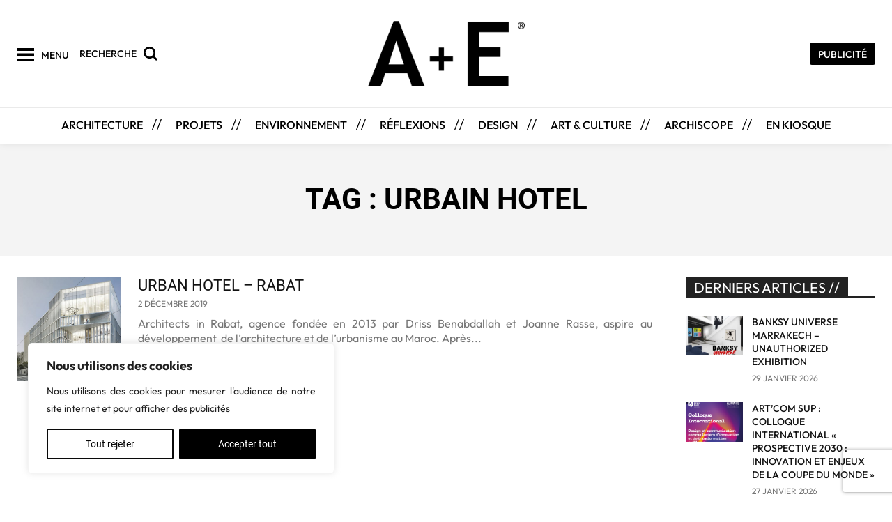

--- FILE ---
content_type: text/html; charset=UTF-8
request_url: https://aemagazine.ma/tag/urbain-hotel/
body_size: 55367
content:
<!doctype html > <!--[if IE 8]><html class="ie8" lang="en"> <![endif]--> <!--[if IE 9]><html class="ie9" lang="en"> <![endif]--> <!--[if gt IE 8]><!--><html dir="ltr" lang="fr-CA" prefix="og: https://ogp.me/ns#"> <!--<![endif]--><head><title>Urbain hotel - A+E Magazine</title><link rel="preconnect" href="https://fonts.gstatic.com/" crossorigin/><link rel="preconnect" href="https://fonts.googleapis.com"/><style type="text/css">@font-face {
 font-family: 'Open Sans';
 font-style: italic;
 font-weight: 300;
 font-stretch: normal;
 font-display: swap;
 src: url(https://fonts.gstatic.com/s/opensans/v40/memQYaGs126MiZpBA-UFUIcVXSCEkx2cmqvXlWq8tWZ0Pw86hd0Rk5hkWVAexQ.ttf) format('truetype');
}
@font-face {
 font-family: 'Open Sans';
 font-style: italic;
 font-weight: 700;
 font-stretch: normal;
 font-display: swap;
 src: url(https://fonts.gstatic.com/s/opensans/v40/memQYaGs126MiZpBA-UFUIcVXSCEkx2cmqvXlWq8tWZ0Pw86hd0RkyFjWVAexQ.ttf) format('truetype');
}
@font-face {
 font-family: 'Open Sans';
 font-style: normal;
 font-weight: 300;
 font-stretch: normal;
 font-display: swap;
 src: url(https://fonts.gstatic.com/s/opensans/v40/memSYaGs126MiZpBA-UvWbX2vVnXBbObj2OVZyOOSr4dVJWUgsiH0B4gaVc.ttf) format('truetype');
}
@font-face {
 font-family: 'Open Sans';
 font-style: normal;
 font-weight: 400;
 font-stretch: normal;
 font-display: swap;
 src: url(https://fonts.gstatic.com/s/opensans/v40/memSYaGs126MiZpBA-UvWbX2vVnXBbObj2OVZyOOSr4dVJWUgsjZ0B4gaVc.ttf) format('truetype');
}
@font-face {
 font-family: 'Open Sans';
 font-style: normal;
 font-weight: 600;
 font-stretch: normal;
 font-display: swap;
 src: url(https://fonts.gstatic.com/s/opensans/v40/memSYaGs126MiZpBA-UvWbX2vVnXBbObj2OVZyOOSr4dVJWUgsgH1x4gaVc.ttf) format('truetype');
}
@font-face {
 font-family: 'Open Sans';
 font-style: normal;
 font-weight: 700;
 font-stretch: normal;
 font-display: swap;
 src: url(https://fonts.gstatic.com/s/opensans/v40/memSYaGs126MiZpBA-UvWbX2vVnXBbObj2OVZyOOSr4dVJWUgsg-1x4gaVc.ttf) format('truetype');
}
@font-face {
 font-family: 'Outfit';
 font-style: normal;
 font-weight: 300;
 font-display: swap;
 src: url(https://fonts.gstatic.com/s/outfit/v11/QGYyz_MVcBeNP4NjuGObqx1XmO1I4W61O4a0Fg.ttf) format('truetype');
}
@font-face {
 font-family: 'Outfit';
 font-style: normal;
 font-weight: 400;
 font-display: swap;
 src: url(https://fonts.gstatic.com/s/outfit/v11/QGYyz_MVcBeNP4NjuGObqx1XmO1I4TC1O4a0Fg.ttf) format('truetype');
}
@font-face {
 font-family: 'Outfit';
 font-style: normal;
 font-weight: 500;
 font-display: swap;
 src: url(https://fonts.gstatic.com/s/outfit/v11/QGYyz_MVcBeNP4NjuGObqx1XmO1I4QK1O4a0Fg.ttf) format('truetype');
}
@font-face {
 font-family: 'Outfit';
 font-style: normal;
 font-weight: 600;
 font-display: swap;
 src: url(https://fonts.gstatic.com/s/outfit/v11/QGYyz_MVcBeNP4NjuGObqx1XmO1I4e6yO4a0Fg.ttf) format('truetype');
}
@font-face {
 font-family: 'Outfit';
 font-style: normal;
 font-weight: 700;
 font-display: swap;
 src: url(https://fonts.gstatic.com/s/outfit/v11/QGYyz_MVcBeNP4NjuGObqx1XmO1I4deyO4a0Fg.ttf) format('truetype');
}
@font-face {
 font-family: 'Quattrocento';
 font-style: normal;
 font-weight: 400;
 font-display: swap;
 src: url(https://fonts.gstatic.com/s/quattrocento/v23/OZpEg_xvsDZQL_LKIF7q4jP3w2j_.ttf) format('truetype');
}
@font-face {
 font-family: 'Quattrocento';
 font-style: normal;
 font-weight: 700;
 font-display: swap;
 src: url(https://fonts.gstatic.com/s/quattrocento/v23/OZpbg_xvsDZQL_LKIF7q4jP_eE3vcKnd.ttf) format('truetype');
}
@font-face {
 font-family: 'Roboto';
 font-style: italic;
 font-weight: 300;
 font-display: swap;
 src: url(https://fonts.gstatic.com/s/roboto/v30/KFOjCnqEu92Fr1Mu51TjASc6CsE.ttf) format('truetype');
}
@font-face {
 font-family: 'Roboto';
 font-style: italic;
 font-weight: 700;
 font-display: swap;
 src: url(https://fonts.gstatic.com/s/roboto/v30/KFOjCnqEu92Fr1Mu51TzBic6CsE.ttf) format('truetype');
}
@font-face {
 font-family: 'Roboto';
 font-style: normal;
 font-weight: 300;
 font-display: swap;
 src: url(https://fonts.gstatic.com/s/roboto/v30/KFOlCnqEu92Fr1MmSU5fBBc9.ttf) format('truetype');
}
@font-face {
 font-family: 'Roboto';
 font-style: normal;
 font-weight: 400;
 font-display: swap;
 src: url(https://fonts.gstatic.com/s/roboto/v30/KFOmCnqEu92Fr1Mu4mxP.ttf) format('truetype');
}
@font-face {
 font-family: 'Roboto';
 font-style: normal;
 font-weight: 700;
 font-display: swap;
 src: url(https://fonts.gstatic.com/s/roboto/v30/KFOlCnqEu92Fr1MmWUlfBBc9.ttf) format('truetype');
} </style><link rel="stylesheet" id="siteground-optimizer-combined-css-9adabb598dca08a75593d7f07b14840c" href="https://aemagazine.ma/wp-content/uploads/siteground-optimizer-assets/siteground-optimizer-combined-css-9adabb598dca08a75593d7f07b14840c.css" media="all" /><link rel="preload" href="https://aemagazine.ma/wp-content/uploads/siteground-optimizer-assets/siteground-optimizer-combined-css-9adabb598dca08a75593d7f07b14840c.css" as="style"><meta charset="UTF-8" /><meta name="viewport" content="width=device-width, initial-scale=1.0"><link rel="pingback" href="https://aemagazine.ma/xmlrpc.php" /> <!-- All in One SEO 4.9.3 - aioseo.com --><meta name="robots" content="max-image-preview:large" /><link rel="canonical" href="https://aemagazine.ma/tag/urbain-hotel/" /><meta name="generator" content="All in One SEO (AIOSEO) 4.9.3" /> <script type="application/ld+json" class="aioseo-schema"> {"@context":"https:\/\/schema.org","@graph":[{"@type":"BreadcrumbList","@id":"https:\/\/aemagazine.ma\/tag\/urbain-hotel\/#breadcrumblist","itemListElement":[{"@type":"ListItem","@id":"https:\/\/aemagazine.ma#listItem","position":1,"name":"Accueil","item":"https:\/\/aemagazine.ma","nextItem":{"@type":"ListItem","@id":"https:\/\/aemagazine.ma\/tag\/urbain-hotel\/#listItem","name":"Urbain hotel"}},{"@type":"ListItem","@id":"https:\/\/aemagazine.ma\/tag\/urbain-hotel\/#listItem","position":2,"name":"Urbain hotel","previousItem":{"@type":"ListItem","@id":"https:\/\/aemagazine.ma#listItem","name":"Accueil"}}]},{"@type":"CollectionPage","@id":"https:\/\/aemagazine.ma\/tag\/urbain-hotel\/#collectionpage","url":"https:\/\/aemagazine.ma\/tag\/urbain-hotel\/#collectionpage","name":"Urbain hotel - A+E Magazine","inLanguage":"fr-CA","isPartOf":{"@id":"https:\/\/aemagazine.ma\/#website"},"breadcrumb":{"@id":"https:\/\/aemagazine.ma\/tag\/urbain-hotel\/#collectionpage"}},{"@type":"Organization","@id":"https:\/\/aemagazine.ma\/#organization","name":"A+E Magazine","description":"Architecture et Environnement au Maroc","url":"https:\/\/aemagazine.ma\/","telephone":"+212522263881","logo":{"@type":"ImageObject","url":"https:\/\/aemagazine.ma\/wp59\/wp-content\/uploads\/2020\/09\/LOGO-G-Archimedia-Blanc.jpg","@id":"https:\/\/aemagazine.ma\/tag\/urbain-hotel\/#organizationLogo"},"image":{"@id":"https:\/\/aemagazine.ma\/tag\/urbain-hotel\/#organizationLogo"},"sameAs":["https:\/\/facebook.com\/aemagazine","https:\/\/x.com\/aemagazine","https:\/\/instagram.com\/aemagazine","https:\/\/pinterest.com\/aemagazine","https:\/\/youtube.com\/aemagazine","https:\/\/linkedin.com\/in\/aemagazine"]},{"@type":"WebSite","@id":"https:\/\/aemagazine.ma\/#website","url":"https:\/\/aemagazine.ma\/","name":"A+E Magazine","description":"Architecture et Environnement au Maroc","inLanguage":"fr-CA","publisher":{"@id":"https:\/\/aemagazine.ma\/#organization"}}]} </script> <!-- All in One SEO --><link rel="icon" type="image/png" href="https://aemagazine.ma/wp-content/uploads/2020/11/icone.jpg"><link rel="apple-touch-icon" sizes="76x76" href="https://aemagazine.ma/wp-content/uploads/2020/11/icone.jpg"/><link rel="apple-touch-icon" sizes="120x120" href="https://aemagazine.ma/wp-content/uploads/2020/11/icone.jpg"/><link rel="apple-touch-icon" sizes="152x152" href="https://aemagazine.ma/wp-content/uploads/2020/11/icone.jpg"/><link rel="apple-touch-icon" sizes="114x114" href="https://aemagazine.ma/wp-content/uploads/2020/11/icone.jpg"/><link rel="apple-touch-icon" sizes="144x144" href="https://aemagazine.ma/wp-content/uploads/2020/11/icone.jpg"/> <script src="https://www.recaptcha.net/recaptcha/api.js?render=6LfL13cpAAAAAOvYKJ141bP5zCd93Uf2hoHBJ_my"></script><link rel='dns-prefetch' href='//www.googletagmanager.com' /><link rel='dns-prefetch' href='//fonts.googleapis.com' /> <style id='wp-img-auto-sizes-contain-inline-css' type='text/css'> img:is([sizes=auto i],[sizes^="auto," i]){contain-intrinsic-size:3000px 1500px}
/*# sourceURL=wp-img-auto-sizes-contain-inline-css */ </style> <style id='vp-dynamic-styles-Z1Ocbdb-inline-css' type='text/css'> .vp-id-Z1Ocbdb .vp-portfolio__items {
 --vp-items__gap: 15px;
}
/*# sourceURL=vp-dynamic-styles-Z1Ocbdb-inline-css */ </style> <style id='visual-portfolio-popup-fancybox-inline-css' type='text/css'> .vp-fancybox .fancybox-bg { background-color: #1e1e1e; }
/*# sourceURL=visual-portfolio-popup-fancybox-inline-css */ </style> <style id='wp-emoji-styles-inline-css' type='text/css'> img.wp-smiley, img.emoji {
 display: inline !important;
 border: none !important;
 box-shadow: none !important;
 height: 1em !important;
 width: 1em !important;
 margin: 0 0.07em !important;
 vertical-align: -0.1em !important;
 background: none !important;
 padding: 0 !important;
 }
/*# sourceURL=wp-emoji-styles-inline-css */ </style> <style id='classic-theme-styles-inline-css' type='text/css'> /*! This file is auto-generated */
.wp-block-button__link{color:#fff;background-color:#32373c;border-radius:9999px;box-shadow:none;text-decoration:none;padding:calc(.667em + 2px) calc(1.333em + 2px);font-size:1.125em}.wp-block-file__button{background:#32373c;color:#fff;text-decoration:none}
/*# sourceURL=/wp-includes/css/classic-themes.min.css */ </style><link rel='stylesheet' id='woocommerce-smallscreen-css' href='https://aemagazine.ma/wp-content/plugins/woocommerce/assets/css/woocommerce-smallscreen.min.css?ver=10.4.3' type='text/css' media='only screen and (max-width: 768px)' /> <style id='woocommerce-inline-inline-css' type='text/css'> .woocommerce form .form-row .required { visibility: visible; }
/*# sourceURL=woocommerce-inline-inline-css */ </style> <style id='td-theme-inline-css' type='text/css'>@media (max-width:767px){.td-header-desktop-wrap{display:none}}@media (min-width:767px){.td-header-mobile-wrap{display:none}}</style> <script type="text/javascript" id="cookie-law-info-js-extra"> /* <![CDATA[ */
var _ckyConfig = {"_ipData":[],"_assetsURL":"https://aemagazine.ma/wp-content/plugins/cookie-law-info/lite/frontend/images/","_publicURL":"https://aemagazine.ma","_expiry":"365","_categories":[{"name":"Necessary","slug":"necessary","isNecessary":true,"ccpaDoNotSell":true,"cookies":[],"active":true,"defaultConsent":{"gdpr":true,"ccpa":true}},{"name":"Functional","slug":"functional","isNecessary":false,"ccpaDoNotSell":true,"cookies":[],"active":true,"defaultConsent":{"gdpr":false,"ccpa":false}},{"name":"Analytics","slug":"analytics","isNecessary":false,"ccpaDoNotSell":true,"cookies":[],"active":true,"defaultConsent":{"gdpr":false,"ccpa":false}},{"name":"Performance","slug":"performance","isNecessary":false,"ccpaDoNotSell":true,"cookies":[],"active":true,"defaultConsent":{"gdpr":false,"ccpa":false}},{"name":"Advertisement","slug":"advertisement","isNecessary":false,"ccpaDoNotSell":true,"cookies":[],"active":true,"defaultConsent":{"gdpr":false,"ccpa":false}}],"_activeLaw":"gdpr","_rootDomain":"","_block":"1","_showBanner":"1","_bannerConfig":{"settings":{"type":"box","preferenceCenterType":"popup","position":"bottom-left","applicableLaw":"gdpr"},"behaviours":{"reloadBannerOnAccept":false,"loadAnalyticsByDefault":false,"animations":{"onLoad":"animate","onHide":"sticky"}},"config":{"revisitConsent":{"status":true,"tag":"revisit-consent","position":"bottom-left","meta":{"url":"#"},"styles":{"background-color":"#0056A7"},"elements":{"title":{"type":"text","tag":"revisit-consent-title","status":true,"styles":{"color":"#0056a7"}}}},"preferenceCenter":{"toggle":{"status":true,"tag":"detail-category-toggle","type":"toggle","states":{"active":{"styles":{"background-color":"#1863DC"}},"inactive":{"styles":{"background-color":"#D0D5D2"}}}}},"categoryPreview":{"status":false,"toggle":{"status":true,"tag":"detail-category-preview-toggle","type":"toggle","states":{"active":{"styles":{"background-color":"#1863DC"}},"inactive":{"styles":{"background-color":"#D0D5D2"}}}}},"videoPlaceholder":{"status":true,"styles":{"background-color":"#000000","border-color":"#000000","color":"#ffffff"}},"readMore":{"status":false,"tag":"readmore-button","type":"link","meta":{"noFollow":true,"newTab":true},"styles":{"color":"#1863DC","background-color":"transparent","border-color":"transparent"}},"showMore":{"status":true,"tag":"show-desc-button","type":"button","styles":{"color":"#1863DC"}},"showLess":{"status":true,"tag":"hide-desc-button","type":"button","styles":{"color":"#1863DC"}},"alwaysActive":{"status":true,"tag":"always-active","styles":{"color":"#008000"}},"manualLinks":{"status":true,"tag":"manual-links","type":"link","styles":{"color":"#1863DC"}},"auditTable":{"status":true},"optOption":{"status":true,"toggle":{"status":true,"tag":"optout-option-toggle","type":"toggle","states":{"active":{"styles":{"background-color":"#1863dc"}},"inactive":{"styles":{"background-color":"#FFFFFF"}}}}}}},"_version":"3.3.9.1","_logConsent":"1","_tags":[{"tag":"accept-button","styles":{"color":"#FFFFFF","background-color":"#000000","border-color":"#000000"}},{"tag":"reject-button","styles":{"color":"#070707","background-color":"transparent","border-color":"#090909"}},{"tag":"settings-button","styles":{"color":"#000000","background-color":"transparent","border-color":"#000000"}},{"tag":"readmore-button","styles":{"color":"#1863DC","background-color":"transparent","border-color":"transparent"}},{"tag":"donotsell-button","styles":{"color":"#1863DC","background-color":"transparent","border-color":"transparent"}},{"tag":"show-desc-button","styles":{"color":"#1863DC"}},{"tag":"hide-desc-button","styles":{"color":"#1863DC"}},{"tag":"cky-always-active","styles":[]},{"tag":"cky-link","styles":[]},{"tag":"accept-button","styles":{"color":"#FFFFFF","background-color":"#000000","border-color":"#000000"}},{"tag":"revisit-consent","styles":{"background-color":"#0056A7"}}],"_shortCodes":[{"key":"cky_readmore","content":"\u003Ca href=\"#\" class=\"cky-policy\" aria-label=\"Cookie Policy\" target=\"_blank\" rel=\"noopener\" data-cky-tag=\"readmore-button\"\u003ECookie Policy\u003C/a\u003E","tag":"readmore-button","status":false,"attributes":{"rel":"nofollow","target":"_blank"}},{"key":"cky_show_desc","content":"\u003Cbutton class=\"cky-show-desc-btn\" data-cky-tag=\"show-desc-button\" aria-label=\"Show more\"\u003EShow more\u003C/button\u003E","tag":"show-desc-button","status":true,"attributes":[]},{"key":"cky_hide_desc","content":"\u003Cbutton class=\"cky-show-desc-btn\" data-cky-tag=\"hide-desc-button\" aria-label=\"Show less\"\u003EShow less\u003C/button\u003E","tag":"hide-desc-button","status":true,"attributes":[]},{"key":"cky_optout_show_desc","content":"[cky_optout_show_desc]","tag":"optout-show-desc-button","status":true,"attributes":[]},{"key":"cky_optout_hide_desc","content":"[cky_optout_hide_desc]","tag":"optout-hide-desc-button","status":true,"attributes":[]},{"key":"cky_category_toggle_label","content":"[cky_{{status}}_category_label] [cky_preference_{{category_slug}}_title]","tag":"","status":true,"attributes":[]},{"key":"cky_enable_category_label","content":"Enable","tag":"","status":true,"attributes":[]},{"key":"cky_disable_category_label","content":"Disable","tag":"","status":true,"attributes":[]},{"key":"cky_video_placeholder","content":"\u003Cdiv class=\"video-placeholder-normal\" data-cky-tag=\"video-placeholder\" id=\"[UNIQUEID]\"\u003E\u003Cp class=\"video-placeholder-text-normal\" data-cky-tag=\"placeholder-title\"\u003EPlease accept cookies to access this content\u003C/p\u003E\u003C/div\u003E","tag":"","status":true,"attributes":[]},{"key":"cky_enable_optout_label","content":"Enable","tag":"","status":true,"attributes":[]},{"key":"cky_disable_optout_label","content":"Disable","tag":"","status":true,"attributes":[]},{"key":"cky_optout_toggle_label","content":"[cky_{{status}}_optout_label] [cky_optout_option_title]","tag":"","status":true,"attributes":[]},{"key":"cky_optout_option_title","content":"Do Not Sell or Share My Personal Information","tag":"","status":true,"attributes":[]},{"key":"cky_optout_close_label","content":"Close","tag":"","status":true,"attributes":[]},{"key":"cky_preference_close_label","content":"Close","tag":"","status":true,"attributes":[]}],"_rtl":"","_language":"en","_providersToBlock":[]};
var _ckyStyles = {"css":".cky-overlay{background: #000000; opacity: 0.4; position: fixed; top: 0; left: 0; width: 100%; height: 100%; z-index: 99999999;}.cky-hide{display: none;}.cky-btn-revisit-wrapper{display: flex; align-items: center; justify-content: center; background: #0056a7; width: 45px; height: 45px; border-radius: 50%; position: fixed; z-index: 999999; cursor: pointer;}.cky-revisit-bottom-left{bottom: 15px; left: 15px;}.cky-revisit-bottom-right{bottom: 15px; right: 15px;}.cky-btn-revisit-wrapper .cky-btn-revisit{display: flex; align-items: center; justify-content: center; background: none; border: none; cursor: pointer; position: relative; margin: 0; padding: 0;}.cky-btn-revisit-wrapper .cky-btn-revisit img{max-width: fit-content; margin: 0; height: 30px; width: 30px;}.cky-revisit-bottom-left:hover::before{content: attr(data-tooltip); position: absolute; background: #4e4b66; color: #ffffff; left: calc(100% + 7px); font-size: 12px; line-height: 16px; width: max-content; padding: 4px 8px; border-radius: 4px;}.cky-revisit-bottom-left:hover::after{position: absolute; content: \"\"; border: 5px solid transparent; left: calc(100% + 2px); border-left-width: 0; border-right-color: #4e4b66;}.cky-revisit-bottom-right:hover::before{content: attr(data-tooltip); position: absolute; background: #4e4b66; color: #ffffff; right: calc(100% + 7px); font-size: 12px; line-height: 16px; width: max-content; padding: 4px 8px; border-radius: 4px;}.cky-revisit-bottom-right:hover::after{position: absolute; content: \"\"; border: 5px solid transparent; right: calc(100% + 2px); border-right-width: 0; border-left-color: #4e4b66;}.cky-revisit-hide{display: none;}.cky-consent-container{position: fixed; width: 440px; box-sizing: border-box; z-index: 9999999; border-radius: 6px;}.cky-consent-container .cky-consent-bar{background: #ffffff; border: 1px solid; padding: 20px 26px; box-shadow: 0 -1px 10px 0 #acabab4d; border-radius: 6px;}.cky-box-bottom-left{bottom: 40px; left: 40px;}.cky-box-bottom-right{bottom: 40px; right: 40px;}.cky-box-top-left{top: 40px; left: 40px;}.cky-box-top-right{top: 40px; right: 40px;}.cky-custom-brand-logo-wrapper .cky-custom-brand-logo{width: 100px; height: auto; margin: 0 0 12px 0;}.cky-notice .cky-title{color: #212121; font-weight: 700; font-size: 18px; line-height: 24px; margin: 0 0 12px 0;}.cky-notice-des *,.cky-preference-content-wrapper *,.cky-accordion-header-des *,.cky-gpc-wrapper .cky-gpc-desc *{font-size: 14px;}.cky-notice-des{color: #212121; font-size: 14px; line-height: 24px; font-weight: 400;}.cky-notice-des img{height: 25px; width: 25px;}.cky-consent-bar .cky-notice-des p,.cky-gpc-wrapper .cky-gpc-desc p,.cky-preference-body-wrapper .cky-preference-content-wrapper p,.cky-accordion-header-wrapper .cky-accordion-header-des p,.cky-cookie-des-table li div:last-child p{color: inherit; margin-top: 0; overflow-wrap: break-word;}.cky-notice-des P:last-child,.cky-preference-content-wrapper p:last-child,.cky-cookie-des-table li div:last-child p:last-child,.cky-gpc-wrapper .cky-gpc-desc p:last-child{margin-bottom: 0;}.cky-notice-des a.cky-policy,.cky-notice-des button.cky-policy{font-size: 14px; color: #1863dc; white-space: nowrap; cursor: pointer; background: transparent; border: 1px solid; text-decoration: underline;}.cky-notice-des button.cky-policy{padding: 0;}.cky-notice-des a.cky-policy:focus-visible,.cky-notice-des button.cky-policy:focus-visible,.cky-preference-content-wrapper .cky-show-desc-btn:focus-visible,.cky-accordion-header .cky-accordion-btn:focus-visible,.cky-preference-header .cky-btn-close:focus-visible,.cky-switch input[type=\"checkbox\"]:focus-visible,.cky-footer-wrapper a:focus-visible,.cky-btn:focus-visible{outline: 2px solid #1863dc; outline-offset: 2px;}.cky-btn:focus:not(:focus-visible),.cky-accordion-header .cky-accordion-btn:focus:not(:focus-visible),.cky-preference-content-wrapper .cky-show-desc-btn:focus:not(:focus-visible),.cky-btn-revisit-wrapper .cky-btn-revisit:focus:not(:focus-visible),.cky-preference-header .cky-btn-close:focus:not(:focus-visible),.cky-consent-bar .cky-banner-btn-close:focus:not(:focus-visible){outline: 0;}button.cky-show-desc-btn:not(:hover):not(:active){color: #1863dc; background: transparent;}button.cky-accordion-btn:not(:hover):not(:active),button.cky-banner-btn-close:not(:hover):not(:active),button.cky-btn-revisit:not(:hover):not(:active),button.cky-btn-close:not(:hover):not(:active){background: transparent;}.cky-consent-bar button:hover,.cky-modal.cky-modal-open button:hover,.cky-consent-bar button:focus,.cky-modal.cky-modal-open button:focus{text-decoration: none;}.cky-notice-btn-wrapper{display: flex; justify-content: flex-start; align-items: center; flex-wrap: wrap; margin-top: 16px;}.cky-notice-btn-wrapper .cky-btn{text-shadow: none; box-shadow: none;}.cky-btn{flex: auto; max-width: 100%; font-size: 14px; font-family: inherit; line-height: 24px; padding: 8px; font-weight: 500; margin: 0 8px 0 0; border-radius: 2px; cursor: pointer; text-align: center; text-transform: none; min-height: 0;}.cky-btn:hover{opacity: 0.8;}.cky-btn-customize{color: #1863dc; background: transparent; border: 2px solid #1863dc;}.cky-btn-reject{color: #1863dc; background: transparent; border: 2px solid #1863dc;}.cky-btn-accept{background: #1863dc; color: #ffffff; border: 2px solid #1863dc;}.cky-btn:last-child{margin-right: 0;}@media (max-width: 576px){.cky-box-bottom-left{bottom: 0; left: 0;}.cky-box-bottom-right{bottom: 0; right: 0;}.cky-box-top-left{top: 0; left: 0;}.cky-box-top-right{top: 0; right: 0;}}@media (max-width: 440px){.cky-box-bottom-left, .cky-box-bottom-right, .cky-box-top-left, .cky-box-top-right{width: 100%; max-width: 100%;}.cky-consent-container .cky-consent-bar{padding: 20px 0;}.cky-custom-brand-logo-wrapper, .cky-notice .cky-title, .cky-notice-des, .cky-notice-btn-wrapper{padding: 0 24px;}.cky-notice-des{max-height: 40vh; overflow-y: scroll;}.cky-notice-btn-wrapper{flex-direction: column; margin-top: 0;}.cky-btn{width: 100%; margin: 10px 0 0 0;}.cky-notice-btn-wrapper .cky-btn-customize{order: 2;}.cky-notice-btn-wrapper .cky-btn-reject{order: 3;}.cky-notice-btn-wrapper .cky-btn-accept{order: 1; margin-top: 16px;}}@media (max-width: 352px){.cky-notice .cky-title{font-size: 16px;}.cky-notice-des *{font-size: 12px;}.cky-notice-des, .cky-btn{font-size: 12px;}}.cky-modal.cky-modal-open{display: flex; visibility: visible; -webkit-transform: translate(-50%, -50%); -moz-transform: translate(-50%, -50%); -ms-transform: translate(-50%, -50%); -o-transform: translate(-50%, -50%); transform: translate(-50%, -50%); top: 50%; left: 50%; transition: all 1s ease;}.cky-modal{box-shadow: 0 32px 68px rgba(0, 0, 0, 0.3); margin: 0 auto; position: fixed; max-width: 100%; background: #ffffff; top: 50%; box-sizing: border-box; border-radius: 6px; z-index: 999999999; color: #212121; -webkit-transform: translate(-50%, 100%); -moz-transform: translate(-50%, 100%); -ms-transform: translate(-50%, 100%); -o-transform: translate(-50%, 100%); transform: translate(-50%, 100%); visibility: hidden; transition: all 0s ease;}.cky-preference-center{max-height: 79vh; overflow: hidden; width: 845px; overflow: hidden; flex: 1 1 0; display: flex; flex-direction: column; border-radius: 6px;}.cky-preference-header{display: flex; align-items: center; justify-content: space-between; padding: 22px 24px; border-bottom: 1px solid;}.cky-preference-header .cky-preference-title{font-size: 18px; font-weight: 700; line-height: 24px;}.cky-preference-header .cky-btn-close{margin: 0; cursor: pointer; vertical-align: middle; padding: 0; background: none; border: none; width: auto; height: auto; min-height: 0; line-height: 0; text-shadow: none; box-shadow: none;}.cky-preference-header .cky-btn-close img{margin: 0; height: 10px; width: 10px;}.cky-preference-body-wrapper{padding: 0 24px; flex: 1; overflow: auto; box-sizing: border-box;}.cky-preference-content-wrapper,.cky-gpc-wrapper .cky-gpc-desc{font-size: 14px; line-height: 24px; font-weight: 400; padding: 12px 0;}.cky-preference-content-wrapper{border-bottom: 1px solid;}.cky-preference-content-wrapper img{height: 25px; width: 25px;}.cky-preference-content-wrapper .cky-show-desc-btn{font-size: 14px; font-family: inherit; color: #1863dc; text-decoration: none; line-height: 24px; padding: 0; margin: 0; white-space: nowrap; cursor: pointer; background: transparent; border-color: transparent; text-transform: none; min-height: 0; text-shadow: none; box-shadow: none;}.cky-accordion-wrapper{margin-bottom: 10px;}.cky-accordion{border-bottom: 1px solid;}.cky-accordion:last-child{border-bottom: none;}.cky-accordion .cky-accordion-item{display: flex; margin-top: 10px;}.cky-accordion .cky-accordion-body{display: none;}.cky-accordion.cky-accordion-active .cky-accordion-body{display: block; padding: 0 22px; margin-bottom: 16px;}.cky-accordion-header-wrapper{cursor: pointer; width: 100%;}.cky-accordion-item .cky-accordion-header{display: flex; justify-content: space-between; align-items: center;}.cky-accordion-header .cky-accordion-btn{font-size: 16px; font-family: inherit; color: #212121; line-height: 24px; background: none; border: none; font-weight: 700; padding: 0; margin: 0; cursor: pointer; text-transform: none; min-height: 0; text-shadow: none; box-shadow: none;}.cky-accordion-header .cky-always-active{color: #008000; font-weight: 600; line-height: 24px; font-size: 14px;}.cky-accordion-header-des{font-size: 14px; line-height: 24px; margin: 10px 0 16px 0;}.cky-accordion-chevron{margin-right: 22px; position: relative; cursor: pointer;}.cky-accordion-chevron-hide{display: none;}.cky-accordion .cky-accordion-chevron i::before{content: \"\"; position: absolute; border-right: 1.4px solid; border-bottom: 1.4px solid; border-color: inherit; height: 6px; width: 6px; -webkit-transform: rotate(-45deg); -moz-transform: rotate(-45deg); -ms-transform: rotate(-45deg); -o-transform: rotate(-45deg); transform: rotate(-45deg); transition: all 0.2s ease-in-out; top: 8px;}.cky-accordion.cky-accordion-active .cky-accordion-chevron i::before{-webkit-transform: rotate(45deg); -moz-transform: rotate(45deg); -ms-transform: rotate(45deg); -o-transform: rotate(45deg); transform: rotate(45deg);}.cky-audit-table{background: #f4f4f4; border-radius: 6px;}.cky-audit-table .cky-empty-cookies-text{color: inherit; font-size: 12px; line-height: 24px; margin: 0; padding: 10px;}.cky-audit-table .cky-cookie-des-table{font-size: 12px; line-height: 24px; font-weight: normal; padding: 15px 10px; border-bottom: 1px solid; border-bottom-color: inherit; margin: 0;}.cky-audit-table .cky-cookie-des-table:last-child{border-bottom: none;}.cky-audit-table .cky-cookie-des-table li{list-style-type: none; display: flex; padding: 3px 0;}.cky-audit-table .cky-cookie-des-table li:first-child{padding-top: 0;}.cky-cookie-des-table li div:first-child{width: 100px; font-weight: 600; word-break: break-word; word-wrap: break-word;}.cky-cookie-des-table li div:last-child{flex: 1; word-break: break-word; word-wrap: break-word; margin-left: 8px;}.cky-footer-shadow{display: block; width: 100%; height: 40px; background: linear-gradient(180deg, rgba(255, 255, 255, 0) 0%, #ffffff 100%); position: absolute; bottom: calc(100% - 1px);}.cky-footer-wrapper{position: relative;}.cky-prefrence-btn-wrapper{display: flex; flex-wrap: wrap; align-items: center; justify-content: center; padding: 22px 24px; border-top: 1px solid;}.cky-prefrence-btn-wrapper .cky-btn{flex: auto; max-width: 100%; text-shadow: none; box-shadow: none;}.cky-btn-preferences{color: #1863dc; background: transparent; border: 2px solid #1863dc;}.cky-preference-header,.cky-preference-body-wrapper,.cky-preference-content-wrapper,.cky-accordion-wrapper,.cky-accordion,.cky-accordion-wrapper,.cky-footer-wrapper,.cky-prefrence-btn-wrapper{border-color: inherit;}@media (max-width: 845px){.cky-modal{max-width: calc(100% - 16px);}}@media (max-width: 576px){.cky-modal{max-width: 100%;}.cky-preference-center{max-height: 100vh;}.cky-prefrence-btn-wrapper{flex-direction: column;}.cky-accordion.cky-accordion-active .cky-accordion-body{padding-right: 0;}.cky-prefrence-btn-wrapper .cky-btn{width: 100%; margin: 10px 0 0 0;}.cky-prefrence-btn-wrapper .cky-btn-reject{order: 3;}.cky-prefrence-btn-wrapper .cky-btn-accept{order: 1; margin-top: 0;}.cky-prefrence-btn-wrapper .cky-btn-preferences{order: 2;}}@media (max-width: 425px){.cky-accordion-chevron{margin-right: 15px;}.cky-notice-btn-wrapper{margin-top: 0;}.cky-accordion.cky-accordion-active .cky-accordion-body{padding: 0 15px;}}@media (max-width: 352px){.cky-preference-header .cky-preference-title{font-size: 16px;}.cky-preference-header{padding: 16px 24px;}.cky-preference-content-wrapper *, .cky-accordion-header-des *{font-size: 12px;}.cky-preference-content-wrapper, .cky-preference-content-wrapper .cky-show-more, .cky-accordion-header .cky-always-active, .cky-accordion-header-des, .cky-preference-content-wrapper .cky-show-desc-btn, .cky-notice-des a.cky-policy{font-size: 12px;}.cky-accordion-header .cky-accordion-btn{font-size: 14px;}}.cky-switch{display: flex;}.cky-switch input[type=\"checkbox\"]{position: relative; width: 44px; height: 24px; margin: 0; background: #d0d5d2; -webkit-appearance: none; border-radius: 50px; cursor: pointer; outline: 0; border: none; top: 0;}.cky-switch input[type=\"checkbox\"]:checked{background: #1863dc;}.cky-switch input[type=\"checkbox\"]:before{position: absolute; content: \"\"; height: 20px; width: 20px; left: 2px; bottom: 2px; border-radius: 50%; background-color: white; -webkit-transition: 0.4s; transition: 0.4s; margin: 0;}.cky-switch input[type=\"checkbox\"]:after{display: none;}.cky-switch input[type=\"checkbox\"]:checked:before{-webkit-transform: translateX(20px); -ms-transform: translateX(20px); transform: translateX(20px);}@media (max-width: 425px){.cky-switch input[type=\"checkbox\"]{width: 38px; height: 21px;}.cky-switch input[type=\"checkbox\"]:before{height: 17px; width: 17px;}.cky-switch input[type=\"checkbox\"]:checked:before{-webkit-transform: translateX(17px); -ms-transform: translateX(17px); transform: translateX(17px);}}.cky-consent-bar .cky-banner-btn-close{position: absolute; right: 9px; top: 5px; background: none; border: none; cursor: pointer; padding: 0; margin: 0; min-height: 0; line-height: 0; height: auto; width: auto; text-shadow: none; box-shadow: none;}.cky-consent-bar .cky-banner-btn-close img{height: 9px; width: 9px; margin: 0;}.cky-notice-group{font-size: 14px; line-height: 24px; font-weight: 400; color: #212121;}.cky-notice-btn-wrapper .cky-btn-do-not-sell{font-size: 14px; line-height: 24px; padding: 6px 0; margin: 0; font-weight: 500; background: none; border-radius: 2px; border: none; cursor: pointer; text-align: left; color: #1863dc; background: transparent; border-color: transparent; box-shadow: none; text-shadow: none;}.cky-consent-bar .cky-banner-btn-close:focus-visible,.cky-notice-btn-wrapper .cky-btn-do-not-sell:focus-visible,.cky-opt-out-btn-wrapper .cky-btn:focus-visible,.cky-opt-out-checkbox-wrapper input[type=\"checkbox\"].cky-opt-out-checkbox:focus-visible{outline: 2px solid #1863dc; outline-offset: 2px;}@media (max-width: 440px){.cky-consent-container{width: 100%;}}@media (max-width: 352px){.cky-notice-des a.cky-policy, .cky-notice-btn-wrapper .cky-btn-do-not-sell{font-size: 12px;}}.cky-opt-out-wrapper{padding: 12px 0;}.cky-opt-out-wrapper .cky-opt-out-checkbox-wrapper{display: flex; align-items: center;}.cky-opt-out-checkbox-wrapper .cky-opt-out-checkbox-label{font-size: 16px; font-weight: 700; line-height: 24px; margin: 0 0 0 12px; cursor: pointer;}.cky-opt-out-checkbox-wrapper input[type=\"checkbox\"].cky-opt-out-checkbox{background-color: #ffffff; border: 1px solid black; width: 20px; height: 18.5px; margin: 0; -webkit-appearance: none; position: relative; display: flex; align-items: center; justify-content: center; border-radius: 2px; cursor: pointer;}.cky-opt-out-checkbox-wrapper input[type=\"checkbox\"].cky-opt-out-checkbox:checked{background-color: #1863dc; border: none;}.cky-opt-out-checkbox-wrapper input[type=\"checkbox\"].cky-opt-out-checkbox:checked::after{left: 6px; bottom: 4px; width: 7px; height: 13px; border: solid #ffffff; border-width: 0 3px 3px 0; border-radius: 2px; -webkit-transform: rotate(45deg); -ms-transform: rotate(45deg); transform: rotate(45deg); content: \"\"; position: absolute; box-sizing: border-box;}.cky-opt-out-checkbox-wrapper.cky-disabled .cky-opt-out-checkbox-label,.cky-opt-out-checkbox-wrapper.cky-disabled input[type=\"checkbox\"].cky-opt-out-checkbox{cursor: no-drop;}.cky-gpc-wrapper{margin: 0 0 0 32px;}.cky-footer-wrapper .cky-opt-out-btn-wrapper{display: flex; flex-wrap: wrap; align-items: center; justify-content: center; padding: 22px 24px;}.cky-opt-out-btn-wrapper .cky-btn{flex: auto; max-width: 100%; text-shadow: none; box-shadow: none;}.cky-opt-out-btn-wrapper .cky-btn-cancel{border: 1px solid #dedfe0; background: transparent; color: #858585;}.cky-opt-out-btn-wrapper .cky-btn-confirm{background: #1863dc; color: #ffffff; border: 1px solid #1863dc;}@media (max-width: 352px){.cky-opt-out-checkbox-wrapper .cky-opt-out-checkbox-label{font-size: 14px;}.cky-gpc-wrapper .cky-gpc-desc, .cky-gpc-wrapper .cky-gpc-desc *{font-size: 12px;}.cky-opt-out-checkbox-wrapper input[type=\"checkbox\"].cky-opt-out-checkbox{width: 16px; height: 16px;}.cky-opt-out-checkbox-wrapper input[type=\"checkbox\"].cky-opt-out-checkbox:checked::after{left: 5px; bottom: 4px; width: 3px; height: 9px;}.cky-gpc-wrapper{margin: 0 0 0 28px;}}.video-placeholder-youtube{background-size: 100% 100%; background-position: center; background-repeat: no-repeat; background-color: #b2b0b059; position: relative; display: flex; align-items: center; justify-content: center; max-width: 100%;}.video-placeholder-text-youtube{text-align: center; align-items: center; padding: 10px 16px; background-color: #000000cc; color: #ffffff; border: 1px solid; border-radius: 2px; cursor: pointer;}.video-placeholder-normal{background-image: url(\"/wp-content/plugins/cookie-law-info/lite/frontend/images/placeholder.svg\"); background-size: 80px; background-position: center; background-repeat: no-repeat; background-color: #b2b0b059; position: relative; display: flex; align-items: flex-end; justify-content: center; max-width: 100%;}.video-placeholder-text-normal{align-items: center; padding: 10px 16px; text-align: center; border: 1px solid; border-radius: 2px; cursor: pointer;}.cky-rtl{direction: rtl; text-align: right;}.cky-rtl .cky-banner-btn-close{left: 9px; right: auto;}.cky-rtl .cky-notice-btn-wrapper .cky-btn:last-child{margin-right: 8px;}.cky-rtl .cky-notice-btn-wrapper .cky-btn:first-child{margin-right: 0;}.cky-rtl .cky-notice-btn-wrapper{margin-left: 0; margin-right: 15px;}.cky-rtl .cky-prefrence-btn-wrapper .cky-btn{margin-right: 8px;}.cky-rtl .cky-prefrence-btn-wrapper .cky-btn:first-child{margin-right: 0;}.cky-rtl .cky-accordion .cky-accordion-chevron i::before{border: none; border-left: 1.4px solid; border-top: 1.4px solid; left: 12px;}.cky-rtl .cky-accordion.cky-accordion-active .cky-accordion-chevron i::before{-webkit-transform: rotate(-135deg); -moz-transform: rotate(-135deg); -ms-transform: rotate(-135deg); -o-transform: rotate(-135deg); transform: rotate(-135deg);}@media (max-width: 768px){.cky-rtl .cky-notice-btn-wrapper{margin-right: 0;}}@media (max-width: 576px){.cky-rtl .cky-notice-btn-wrapper .cky-btn:last-child{margin-right: 0;}.cky-rtl .cky-prefrence-btn-wrapper .cky-btn{margin-right: 0;}.cky-rtl .cky-accordion.cky-accordion-active .cky-accordion-body{padding: 0 22px 0 0;}}@media (max-width: 425px){.cky-rtl .cky-accordion.cky-accordion-active .cky-accordion-body{padding: 0 15px 0 0;}}.cky-rtl .cky-opt-out-btn-wrapper .cky-btn{margin-right: 12px;}.cky-rtl .cky-opt-out-btn-wrapper .cky-btn:first-child{margin-right: 0;}.cky-rtl .cky-opt-out-checkbox-wrapper .cky-opt-out-checkbox-label{margin: 0 12px 0 0;}"};
//# sourceURL=cookie-law-info-js-extra
/* ]]> */ </script> <script type="text/javascript" src="https://aemagazine.ma/wp-includes/js/jquery/jquery.min.js?ver=3.7.1" id="jquery-core-js"></script> <script type="text/javascript" id="wc-add-to-cart-js-extra"> /* <![CDATA[ */
var wc_add_to_cart_params = {"ajax_url":"/wp-admin/admin-ajax.php","wc_ajax_url":"/?wc-ajax=%%endpoint%%","i18n_view_cart":"Voir le panier","cart_url":"https://aemagazine.ma","is_cart":"","cart_redirect_after_add":"yes"};
//# sourceURL=wc-add-to-cart-js-extra
/* ]]> */ </script> <script type="text/javascript" id="woocommerce-js-extra"> /* <![CDATA[ */
var woocommerce_params = {"ajax_url":"/wp-admin/admin-ajax.php","wc_ajax_url":"/?wc-ajax=%%endpoint%%","i18n_password_show":"Afficher le mot de passe","i18n_password_hide":"Cacher le mot de passe"};
//# sourceURL=woocommerce-js-extra
/* ]]> */ </script> <!-- Google tag (gtag.js) snippet added by Site Kit --> <!-- Google Analytics snippet added by Site Kit --> <script defer type="text/javascript" src="https://www.googletagmanager.com/gtag/js?id=G-YCPM6L095S" id="google_gtagjs-js" async></script> <script defer type="text/javascript" id="google_gtagjs-js-after"> /* <![CDATA[ */
window.dataLayer = window.dataLayer || [];function gtag(){dataLayer.push(arguments);}
gtag("set","linker",{"domains":["aemagazine.ma"]});
gtag("js", new Date());
gtag("set", "developer_id.dZTNiMT", true);
gtag("config", "G-YCPM6L095S");
//# sourceURL=google_gtagjs-js-after
/* ]]> */ </script><link rel="https://api.w.org/" href="https://aemagazine.ma/wp-json/" /><link rel="alternate" title="JSON" type="application/json" href="https://aemagazine.ma/wp-json/wp/v2/tags/151" /><link rel="EditURI" type="application/rsd+xml" title="RSD" href="https://aemagazine.ma/xmlrpc.php?rsd" /> <!-- This site is using AdRotate v5.17.2 to display their advertisements - https://ajdg.solutions/ --> <!-- AdRotate CSS --> <style type="text/css" media="screen"> .g { margin:0px; padding:0px; overflow:hidden; line-height:1; zoom:1; }
 .g img { height:auto; }
 .g-col { position:relative; float:left; }
 .g-col:first-child { margin-left: 0; }
 .g-col:last-child { margin-right: 0; }
 @media only screen and (max-width: 480px) {
 .g-col, .g-dyn, .g-single { width:100%; margin-left:0; margin-right:0; }
 } </style> <!-- /AdRotate CSS --> <style id="cky-style-inline">[data-cky-tag]{visibility:hidden;}</style><meta name="generator" content="Site Kit by Google 1.170.0" /><script type='text/javascript'> /* <![CDATA[ */
var VPData = {"version":"3.4.1","pro":false,"__":{"couldnt_retrieve_vp":"Couldn't retrieve Visual Portfolio ID.","pswp_close":"Close (Esc)","pswp_share":"Share","pswp_fs":"Toggle fullscreen","pswp_zoom":"Zoom in\/out","pswp_prev":"Previous (arrow left)","pswp_next":"Next (arrow right)","pswp_share_fb":"Share on Facebook","pswp_share_tw":"Tweet","pswp_share_x":"X","pswp_share_pin":"Pin it","pswp_download":"Download","fancybox_close":"Close","fancybox_next":"Next","fancybox_prev":"Previous","fancybox_error":"The requested content cannot be loaded. <br \/> Please try again later.","fancybox_play_start":"Start slideshow","fancybox_play_stop":"Pause slideshow","fancybox_full_screen":"Full screen","fancybox_thumbs":"Thumbnails","fancybox_download":"Download","fancybox_share":"Share","fancybox_zoom":"Zoom"},"settingsPopupGallery":{"enable_on_wordpress_images":false,"vendor":"fancybox","deep_linking":false,"deep_linking_url_to_share_images":false,"show_arrows":true,"show_counter":true,"show_zoom_button":true,"show_fullscreen_button":true,"show_share_button":true,"show_close_button":true,"show_thumbs":true,"show_download_button":false,"show_slideshow":false,"click_to_zoom":true,"restore_focus":true},"screenSizes":[320,576,768,992,1200]};
/* ]]> */ </script> <noscript> <style type="text/css"> .vp-portfolio__preloader-wrap{display:none}.vp-portfolio__filter-wrap,.vp-portfolio__items-wrap,.vp-portfolio__pagination-wrap,.vp-portfolio__sort-wrap{opacity:1;visibility:visible}.vp-portfolio__item .vp-portfolio__item-img noscript+img,.vp-portfolio__thumbnails-wrap{display:none} </style> </noscript> <style id="tdb-global-colors">:root{--job-hunt-grey:#F3F3F3;--job-hunt-accent:#2623D3;--job-hunt-white:#FFFFFF;--job-hunt-black:#000000;--job-hunt-sep:#DADFE7;--job-hunt-shadow:rgba(16,24,40,0.05);--job-hunt-sep-light:#EAEDF1;--job-hunt-light-text:#697586;--job-hunt-sep-dark:#B4BFCA;--job-hunt-darker-text:#494F5C;--job-hunt-accent-transparent:rgba(38,35,211,0.1);--job-hunt-shadow-darker:rgba(16,24,40,0.3);--accent-color-1:#E04040;--accent-color-2:#F35858;--base-color-1:#000000;--light-color-1:#EDEDED;--tt-accent-color:#E4A41E;--tt-hover:#504BDC;--tt-gray-dark:#777777;--tt-extra-color:#f4f4f4;--tt-primary-color:#000000;--custom-accent-1:#34a86e;--custom-accent-2:#2fc48d;--custom-accent-3:#000000;--insight-accent:#b33d72;--insight-white:#FFFFFF;--insight-black:#000000;--insight-turquoise:#b3eb48;--insight-transparentmodal:rgba(255,255,255,0.66);--insight-transparentdark-blue:rgba(0,0,0,0.2);--insight-transparent-turquoise:rgba(179,235,72,0.49);--insight-gray:#cccccc;--insight-purple:#8c2051;--insight-diff-green:#ebffa3;--today-news-dark-bg:#000000;--today-news-accent:#CE0000;--today-news-white:#FFFFFF;--today-news-white-transparent:rgba(255,255,255,0.75);--today-news-white-transparent2:rgba(255,255,255,0.1);--today-news-dark-gray:#222222;--today-news-light-gray:#d8d8d8;--wm-black:#000000;--wm-white:#FFFFFF;--wm-primary:#ff5f45;--wm-primary-dark:#ea3c1f;--wm-primary-bright:#ffb3a6;--wm-light-grey:#f2f2f2;--wm-med-grey:#e9e9e9;--wm-excerpt-grey:#9A9A9A}</style> <style id="tdb-global-fonts"> :root{--global-font-1:Outfit;--global-font-2:Outfit;--global-font-3:Work Sans;--insight-primary:Outfit;--insight-secondary:Quattrocento;} </style> <noscript><style>.woocommerce-product-gallery{ opacity: 1 !important; }</style></noscript> <!-- Google AdSense meta tags added by Site Kit --><meta name="google-adsense-platform-account" content="ca-host-pub-2644536267352236"><meta name="google-adsense-platform-domain" content="sitekit.withgoogle.com"> <!-- End Google AdSense meta tags added by Site Kit --><meta name="onesignal" content="wordpress-plugin"/> <!-- Google Tag Manager snippet added by Site Kit --> <script type="text/javascript"> /* <![CDATA[ */
 ( function( w, d, s, l, i ) {
 w[l] = w[l] || [];
 w[l].push( {'gtm.start': new Date().getTime(), event: 'gtm.js'} );
 var f = d.getElementsByTagName( s )[0],
 j = d.createElement( s ), dl = l != 'dataLayer' ? '&l=' + l : '';
 j.async = true;
 j.src = 'https://www.googletagmanager.com/gtm.js?id=' + i + dl;
 f.parentNode.insertBefore( j, f );
 } )( window, document, 'script', 'dataLayer', 'GTM-TFCQKSGK' ); 
/* ]]> */ </script> <!-- End Google Tag Manager snippet added by Site Kit --> <!-- JS generated by theme --> <script type="text/javascript" id="td-generated-header-js"> var tdBlocksArray = []; //here we store all the items for the current page
 // td_block class - each ajax block uses a object of this class for requests
 function tdBlock() {
 this.id = '';
 this.block_type = 1; //block type id (1-234 etc)
 this.atts = '';
 this.td_column_number = '';
 this.td_current_page = 1; //
 this.post_count = 0; //from wp
 this.found_posts = 0; //from wp
 this.max_num_pages = 0; //from wp
 this.td_filter_value = ''; //current live filter value
 this.is_ajax_running = false;
 this.td_user_action = ''; // load more or infinite loader (used by the animation)
 this.header_color = '';
 this.ajax_pagination_infinite_stop = ''; //show load more at page x
 }
 // td_js_generator - mini detector
 ( function () {
 var htmlTag = document.getElementsByTagName("html")[0];
 if ( navigator.userAgent.indexOf("MSIE 10.0") > -1 ) {
 htmlTag.className += ' ie10';
 }
 if ( !!navigator.userAgent.match(/Trident.*rv\:11\./) ) {
 htmlTag.className += ' ie11';
 }
 if ( navigator.userAgent.indexOf("Edge") > -1 ) {
 htmlTag.className += ' ieEdge';
 }
 if ( /(iPad|iPhone|iPod)/g.test(navigator.userAgent) ) {
 htmlTag.className += ' td-md-is-ios';
 }
 var user_agent = navigator.userAgent.toLowerCase();
 if ( user_agent.indexOf("android") > -1 ) {
 htmlTag.className += ' td-md-is-android';
 }
 if ( -1 !== navigator.userAgent.indexOf('Mac OS X')  ) {
 htmlTag.className += ' td-md-is-os-x';
 }
 if ( /chrom(e|ium)/.test(navigator.userAgent.toLowerCase()) ) {
 htmlTag.className += ' td-md-is-chrome';
 }
 if ( -1 !== navigator.userAgent.indexOf('Firefox') ) {
 htmlTag.className += ' td-md-is-firefox';
 }
 if ( -1 !== navigator.userAgent.indexOf('Safari') && -1 === navigator.userAgent.indexOf('Chrome') ) {
 htmlTag.className += ' td-md-is-safari';
 }
 if( -1 !== navigator.userAgent.indexOf('IEMobile') ){
 htmlTag.className += ' td-md-is-iemobile';
 }
 })();
 var tdLocalCache = {};
 ( function () {
 "use strict";
 tdLocalCache = {
 data: {},
 remove: function (resource_id) {
 delete tdLocalCache.data[resource_id];
 },
 exist: function (resource_id) {
 return tdLocalCache.data.hasOwnProperty(resource_id) && tdLocalCache.data[resource_id] !== null;
 },
 get: function (resource_id) {
 return tdLocalCache.data[resource_id];
 },
 set: function (resource_id, cachedData) {
 tdLocalCache.remove(resource_id);
 tdLocalCache.data[resource_id] = cachedData;
 }
 };
 })(); 
var td_viewport_interval_list=[{"limitBottom":767,"sidebarWidth":228},{"limitBottom":1018,"sidebarWidth":300},{"limitBottom":1140,"sidebarWidth":324}];
var td_animation_stack_effect="type0";
var tds_animation_stack=true;
var td_animation_stack_specific_selectors=".entry-thumb, img, .td-lazy-img";
var td_animation_stack_general_selectors=".td-animation-stack img, .td-animation-stack .entry-thumb, .post img, .td-animation-stack .td-lazy-img";
var tds_video_playing_one="enabled";
var tds_video_lazy="enabled";
var tdc_is_installed="yes";
var tdc_domain_active=false;
var td_ajax_url="https:\/\/aemagazine.ma\/wp-admin\/admin-ajax.php?td_theme_name=Newspaper&v=12.7.3";
var td_get_template_directory_uri="https:\/\/aemagazine.ma\/wp-content\/plugins\/td-composer\/legacy\/common";
var tds_snap_menu="";
var tds_logo_on_sticky="";
var tds_header_style="3";
var td_please_wait="S'il vous pla\u00eet patienter ...";
var td_email_user_pass_incorrect="Utilisateur ou mot de passe incorrect!";
var td_email_user_incorrect="E-mail ou nom d'utilisateur incorrect !";
var td_email_incorrect="Email incorrect !";
var td_user_incorrect="Username incorrect!";
var td_email_user_empty="Email or username empty!";
var td_pass_empty="Pass empty!";
var td_pass_pattern_incorrect="Invalid Pass Pattern!";
var td_retype_pass_incorrect="Retyped Pass incorrect!";
var tds_more_articles_on_post_enable="";
var tds_more_articles_on_post_time_to_wait="";
var tds_more_articles_on_post_pages_distance_from_top=0;
var tds_captcha="show";
var tds_theme_color_site_wide="#000000";
var tds_smart_sidebar="";
var tdThemeName="Newspaper";
var tdThemeNameWl="Newspaper";
var td_magnific_popup_translation_tPrev="Pr\u00e9c\u00e9dente (fl\u00e8che gauche)";
var td_magnific_popup_translation_tNext="Suivante (fl\u00e8che droite)";
var td_magnific_popup_translation_tCounter="%curr% sur %total%";
var td_magnific_popup_translation_ajax_tError="Le contenu de %url% pas pu \u00eatre charg\u00e9.";
var td_magnific_popup_translation_image_tError="L'image #%curr% pas pu \u00eatre charg\u00e9e.";
var tdBlockNonce="7f9d8e056f";
var tdMobileMenu="enabled";
var tdMobileSearch="enabled";
var tdDateNamesI18n={"month_names":["janvier","f\u00e9vrier","mars","avril","mai","juin","juillet","ao\u00fbt","septembre","octobre","novembre","D\u00e9cembre"],"month_names_short":["Jan","F\u00e9v","Mar","Avr","Mai","Juin","Juil","Ao\u00fbt","Sep","Oct","Nov","D\u00e9c"],"day_names":["Dimanche","Lundi","Mardi","Mercredi","Jeudi","Vendredi","Samedi"],"day_names_short":["Dim","Lun","Mar","Mer","Jeu","Ven","Sam"]};
var tdb_modal_confirm="Save";
var tdb_modal_cancel="Cancel";
var tdb_modal_confirm_alt="Yes";
var tdb_modal_cancel_alt="No";
var td_deploy_mode="deploy";
var td_ad_background_click_link="";
var td_ad_background_click_target=""; </script> <!-- Header style compiled by theme --> <style>ul.sf-menu>.menu-item>a{font-family:Outfit;font-style:normal;text-transform:uppercase}.sf-menu ul .menu-item a{font-family:Outfit}.td-mobile-content .td-mobile-main-menu>li>a{font-family:Outfit;font-size:16px;font-weight:500;text-transform:uppercase}.td-mobile-content .sub-menu a{font-family:Outfit;font-size:14px;font-weight:500;text-transform:uppercase}.td-header-wrap .td-logo-text-container .td-logo-text{font-family:Outfit;text-transform:uppercase}.td-header-wrap .td-logo-text-container .td-tagline-text{font-family:Outfit;text-transform:uppercase}#td-mobile-nav,#td-mobile-nav .wpb_button,.td-search-wrap-mob{font-family:Outfit}.td-page-title,.td-category-title-holder .td-page-title{font-family:Outfit;font-size:48px;font-weight:500;text-transform:uppercase}.td-page-content p,.td-page-content li,.td-page-content .td_block_text_with_title,.wpb_text_column p{font-family:Outfit}.td-page-content h1,.wpb_text_column h1{font-family:Outfit;text-transform:uppercase}.td-page-content h2,.wpb_text_column h2{font-family:Outfit;text-transform:uppercase}.td-page-content h3,.wpb_text_column h3{font-family:Outfit;text-transform:uppercase}.td-page-content h4,.wpb_text_column h4{font-family:Outfit;text-transform:uppercase}.td-page-content h5,.wpb_text_column h5{font-family:Outfit;text-transform:uppercase}.td-page-content h6,.wpb_text_column h6{font-family:Outfit;text-transform:uppercase}body,p{font-family:Outfit;font-size:16px;line-height:25px;font-weight:normal}#bbpress-forums .bbp-header .bbp-forums,#bbpress-forums .bbp-header .bbp-topics,#bbpress-forums .bbp-header{text-transform:uppercase}#bbpress-forums .hentry .bbp-forum-title,#bbpress-forums .hentry .bbp-topic-permalink{text-transform:uppercase}.white-popup-block:before{background-image:url('http://localhost/aemagazine/wp-content/uploads/2020/09/login-mod.jpg')}.white-popup-block,.white-popup-block .wpb_button{font-family:Outfit}.woocommerce{font-family:Outfit}:root{--td_excl_label:'EXCLUSIF';--td_theme_color:#000000;--td_slider_text:rgba(0,0,0,0.7);--td_container_transparent:transparent;--td_mobile_gradient_one_mob:#000000;--td_mobile_gradient_two_mob:#0a0a0a;--td_mobile_text_active_color:rgba(255,255,255,0.47);--td_login_hover_background:#ffffff;--td_login_gradient_one:#0a0000;--td_login_gradient_two:#000000}.td-header-style-12 .td-header-menu-wrap-full,.td-header-style-12 .td-affix,.td-grid-style-1.td-hover-1 .td-big-grid-post:hover .td-post-category,.td-grid-style-5.td-hover-1 .td-big-grid-post:hover .td-post-category,.td_category_template_3 .td-current-sub-category,.td_category_template_8 .td-category-header .td-category a.td-current-sub-category,.td_category_template_4 .td-category-siblings .td-category a:hover,.td_block_big_grid_9.td-grid-style-1 .td-post-category,.td_block_big_grid_9.td-grid-style-5 .td-post-category,.td-grid-style-6.td-hover-1 .td-module-thumb:after,.tdm-menu-active-style5 .td-header-menu-wrap .sf-menu>.current-menu-item>a,.tdm-menu-active-style5 .td-header-menu-wrap .sf-menu>.current-menu-ancestor>a,.tdm-menu-active-style5 .td-header-menu-wrap .sf-menu>.current-category-ancestor>a,.tdm-menu-active-style5 .td-header-menu-wrap .sf-menu>li>a:hover,.tdm-menu-active-style5 .td-header-menu-wrap .sf-menu>.sfHover>a{background-color:#000000}.td_mega_menu_sub_cats .cur-sub-cat,.td-mega-span h3 a:hover,.td_mod_mega_menu:hover .entry-title a,.header-search-wrap .result-msg a:hover,.td-header-top-menu .td-drop-down-search .td_module_wrap:hover .entry-title a,.td-header-top-menu .td-icon-search:hover,.td-header-wrap .result-msg a:hover,.top-header-menu li a:hover,.top-header-menu .current-menu-item>a,.top-header-menu .current-menu-ancestor>a,.top-header-menu .current-category-ancestor>a,.td-social-icon-wrap>a:hover,.td-header-sp-top-widget .td-social-icon-wrap a:hover,.td_mod_related_posts:hover h3>a,.td-post-template-11 .td-related-title .td-related-left:hover,.td-post-template-11 .td-related-title .td-related-right:hover,.td-post-template-11 .td-related-title .td-cur-simple-item,.td-post-template-11 .td_block_related_posts .td-next-prev-wrap a:hover,.td-category-header .td-pulldown-category-filter-link:hover,.td-category-siblings .td-subcat-dropdown a:hover,.td-category-siblings .td-subcat-dropdown a.td-current-sub-category,.footer-text-wrap .footer-email-wrap a,.footer-social-wrap a:hover,.td_module_17 .td-read-more a:hover,.td_module_18 .td-read-more a:hover,.td_module_19 .td-post-author-name a:hover,.td-pulldown-syle-2 .td-subcat-dropdown:hover .td-subcat-more span,.td-pulldown-syle-2 .td-subcat-dropdown:hover .td-subcat-more i,.td-pulldown-syle-3 .td-subcat-dropdown:hover .td-subcat-more span,.td-pulldown-syle-3 .td-subcat-dropdown:hover .td-subcat-more i,.tdm-menu-active-style3 .tdm-header.td-header-wrap .sf-menu>.current-category-ancestor>a,.tdm-menu-active-style3 .tdm-header.td-header-wrap .sf-menu>.current-menu-ancestor>a,.tdm-menu-active-style3 .tdm-header.td-header-wrap .sf-menu>.current-menu-item>a,.tdm-menu-active-style3 .tdm-header.td-header-wrap .sf-menu>.sfHover>a,.tdm-menu-active-style3 .tdm-header.td-header-wrap .sf-menu>li>a:hover{color:#000000}.td-mega-menu-page .wpb_content_element ul li a:hover,.td-theme-wrap .td-aj-search-results .td_module_wrap:hover .entry-title a,.td-theme-wrap .header-search-wrap .result-msg a:hover{color:#000000!important}.td_category_template_8 .td-category-header .td-category a.td-current-sub-category,.td_category_template_4 .td-category-siblings .td-category a:hover,.tdm-menu-active-style4 .tdm-header .sf-menu>.current-menu-item>a,.tdm-menu-active-style4 .tdm-header .sf-menu>.current-menu-ancestor>a,.tdm-menu-active-style4 .tdm-header .sf-menu>.current-category-ancestor>a,.tdm-menu-active-style4 .tdm-header .sf-menu>li>a:hover,.tdm-menu-active-style4 .tdm-header .sf-menu>.sfHover>a{border-color:#000000}.td-header-wrap .td-header-sp-top-widget .td-icon-font,.td-header-style-7 .td-header-top-menu .td-social-icon-wrap .td-icon-font{color:#ffffff}.td-header-wrap .td-header-sp-top-widget i.td-icon-font:hover{color:#ffffff}ul.sf-menu>.td-menu-item>a,.td-theme-wrap .td-header-menu-social{font-family:Outfit;font-style:normal;text-transform:uppercase}.sf-menu ul .td-menu-item a{font-family:Outfit}.block-title>span,.block-title>a,.widgettitle,body .td-trending-now-title,.wpb_tabs li a,.vc_tta-container .vc_tta-color-grey.vc_tta-tabs-position-top.vc_tta-style-classic .vc_tta-tabs-container .vc_tta-tab>a,.td-theme-wrap .td-related-title a,.woocommerce div.product .woocommerce-tabs ul.tabs li a,.woocommerce .product .products h2:not(.woocommerce-loop-product__title),.td-theme-wrap .td-block-title{font-family:Outfit;font-size:20px;font-weight:normal;text-transform:uppercase}.td_module_wrap .td-post-author-name a{font-family:Outfit;font-size:14px;font-weight:500;text-transform:uppercase}.td-post-date .entry-date{font-family:Outfit;font-size:12px;font-weight:normal;text-transform:uppercase}.td-module-comments a,.td-post-views span,.td-post-comments a{font-family:Outfit}.td-big-grid-meta .td-post-category,.td_module_wrap .td-post-category,.td-module-image .td-post-category{font-family:Outfit;font-size:12px;font-weight:normal;text-transform:uppercase}.top-header-menu>li>a,.td-weather-top-widget .td-weather-now .td-big-degrees,.td-weather-top-widget .td-weather-header .td-weather-city,.td-header-sp-top-menu .td_data_time{font-family:Outfit;text-transform:uppercase}.top-header-menu .menu-item-has-children li a{font-family:Outfit;text-transform:uppercase}.td_mod_mega_menu .item-details a{font-family:Outfit;text-transform:uppercase}.td_mega_menu_sub_cats .block-mega-child-cats a{font-family:Outfit;text-transform:uppercase}.td-subcat-filter .td-subcat-dropdown a,.td-subcat-filter .td-subcat-list a,.td-subcat-filter .td-subcat-dropdown span{font-family:Outfit}.td-excerpt,.td_module_14 .td-excerpt{font-family:Outfit;font-size:16px;line-height:24px;font-weight:normal}.td-theme-slider.iosSlider-col-1 .td-module-title{font-family:Outfit;text-transform:uppercase}.td-theme-slider.iosSlider-col-2 .td-module-title{font-family:Outfit;text-transform:uppercase}.td-theme-slider.iosSlider-col-3 .td-module-title{font-family:Outfit;text-transform:uppercase}.homepage-post .td-post-template-8 .td-post-header .entry-title{font-family:Outfit;text-transform:uppercase}.td_module_wrap .td-module-title{font-family:Outfit}.td_module_1 .td-module-title{font-family:Outfit;font-size:18px;text-transform:uppercase}.td_module_2 .td-module-title{font-family:Outfit;font-size:18px;text-transform:uppercase}.td_module_3 .td-module-title{font-family:Outfit;font-size:18px;text-transform:uppercase}.td_module_4 .td-module-title{font-family:Outfit;font-size:18px;text-transform:uppercase}.td_module_5 .td-module-title{font-family:Outfit;font-size:18px;text-transform:uppercase}.td_module_6 .td-module-title{font-family:Outfit;font-size:18px;text-transform:uppercase}.td_module_7 .td-module-title{font-family:Outfit;font-size:18px;text-transform:uppercase}.td_module_8 .td-module-title{font-family:Outfit;font-size:18px;text-transform:uppercase}.td_module_9 .td-module-title{font-family:Outfit;font-size:18px;text-transform:uppercase}.td_module_10 .td-module-title{font-family:Outfit;font-size:18px;text-transform:uppercase}.td_module_11 .td-module-title{font-family:Outfit;font-size:18px;text-transform:uppercase}.td_module_12 .td-module-title{font-family:Outfit;font-size:18px;text-transform:uppercase}.td_module_13 .td-module-title{font-family:Outfit;font-size:18px;text-transform:uppercase}.td_module_14 .td-module-title{font-family:Outfit;font-size:18px;text-transform:uppercase}.td_module_15 .entry-title{font-family:Outfit;font-size:18px;text-transform:uppercase}.td_module_16 .td-module-title{font-family:Outfit;font-size:18px;text-transform:uppercase}.td_module_17 .td-module-title{font-family:Outfit;font-size:18px;text-transform:uppercase}.td_module_18 .td-module-title{font-family:Outfit;font-size:18px;text-transform:uppercase}.td_module_19 .td-module-title{font-family:Outfit;font-size:18px;text-transform:uppercase}.td_block_trending_now .entry-title,.td-theme-slider .td-module-title,.td-big-grid-post .entry-title{font-family:Outfit}.td_block_trending_now .entry-title{font-family:Outfit;text-transform:uppercase}.td_module_mx1 .td-module-title{font-family:Outfit;font-size:18px;text-transform:uppercase}.td_module_mx2 .td-module-title{font-family:Outfit;font-size:18px;text-transform:uppercase}.td_module_mx3 .td-module-title{font-family:Outfit;font-size:18px;text-transform:uppercase}.td_module_mx4 .td-module-title{font-family:Outfit;font-size:18px;text-transform:uppercase}.td_module_mx5 .td-module-title{font-family:Outfit;font-size:18px;text-transform:uppercase}.td_module_mx6 .td-module-title{font-family:Outfit;font-size:18px;text-transform:uppercase}.td_module_mx7 .td-module-title{font-family:Outfit;font-size:18px;text-transform:uppercase}.td_module_mx8 .td-module-title{font-family:Outfit;font-size:18px;text-transform:uppercase}.td_module_mx9 .td-module-title{font-family:Outfit;font-size:18px;text-transform:uppercase}.td_module_mx10 .td-module-title{font-family:Outfit;font-size:18px;text-transform:uppercase}.td_module_mx11 .td-module-title{font-family:Outfit;font-size:18px;text-transform:uppercase}.td_module_mx12 .td-module-title{font-family:Outfit;font-size:18px;text-transform:uppercase}.td_module_mx13 .td-module-title{font-family:Outfit;font-size:18px;text-transform:uppercase}.td_module_mx14 .td-module-title{font-family:Outfit;font-size:18px;text-transform:uppercase}.td_module_mx15 .td-module-title{font-family:Outfit;font-size:18px;text-transform:uppercase}.td_module_mx16 .td-module-title{font-family:Outfit;font-size:18px;text-transform:uppercase}.td_module_mx17 .td-module-title{font-family:Outfit;font-size:18px;text-transform:uppercase}.td_module_mx18 .td-module-title{font-family:Outfit;font-size:18px;text-transform:uppercase}.td_module_mx19 .td-module-title{font-family:Outfit;font-size:18px;text-transform:uppercase}.td_module_mx20 .td-module-title{font-family:Outfit;font-size:18px;text-transform:uppercase}.td_module_mx21 .td-module-title{font-family:Outfit;font-size:18px;text-transform:uppercase}.td_module_mx22 .td-module-title{font-family:Outfit;font-size:18px;text-transform:uppercase}.td_module_mx23 .td-module-title{font-family:Outfit;font-size:18px;text-transform:uppercase}.td_module_mx24 .td-module-title{font-family:Outfit;font-size:18px;text-transform:uppercase}.td_module_mx25 .td-module-title{font-family:Outfit;font-size:18px;text-transform:uppercase}.td_module_mx26 .td-module-title{font-family:Outfit;font-size:18px;text-transform:uppercase}.td-big-grid-post.td-big-thumb .td-big-grid-meta,.td-big-thumb .td-big-grid-meta .entry-title{font-family:Outfit;text-transform:uppercase}.td-big-grid-post.td-medium-thumb .td-big-grid-meta,.td-medium-thumb .td-big-grid-meta .entry-title{font-family:Outfit;text-transform:uppercase}.td-big-grid-post.td-small-thumb .td-big-grid-meta,.td-small-thumb .td-big-grid-meta .entry-title{font-family:Outfit;text-transform:uppercase}.td-big-grid-post.td-tiny-thumb .td-big-grid-meta,.td-tiny-thumb .td-big-grid-meta .entry-title{font-family:Outfit;text-transform:uppercase}.post .td-post-header .entry-title{font-family:Outfit}.td-post-template-default .td-post-header .entry-title{text-transform:uppercase}.td-post-template-1 .td-post-header .entry-title{text-transform:uppercase}.td-post-template-2 .td-post-header .entry-title{text-transform:uppercase}.td-post-template-3 .td-post-header .entry-title{text-transform:uppercase}.td-post-template-4 .td-post-header .entry-title{text-transform:uppercase}.td-post-template-5 .td-post-header .entry-title{text-transform:uppercase}.td-post-template-6 .td-post-header .entry-title{text-transform:uppercase}.td-post-template-7 .td-post-header .entry-title{text-transform:uppercase}.td-post-template-8 .td-post-header .entry-title{text-transform:uppercase}.td-post-template-9 .td-post-header .entry-title{text-transform:uppercase}.td-post-template-10 .td-post-header .entry-title{text-transform:uppercase}.td-post-template-11 .td-post-header .entry-title{text-transform:uppercase}.td-post-template-12 .td-post-header .entry-title{text-transform:uppercase}.td-post-template-13 .td-post-header .entry-title{text-transform:uppercase}.td-post-content p,.td-post-content{font-family:Outfit;font-size:16px;font-weight:normal}.post blockquote p,.page blockquote p,.td-post-text-content blockquote p{font-family:Quattrocento;font-size:24px;line-height:28px;font-style:italic;text-transform:uppercase}.post .td_quote_box p,.page .td_quote_box p{font-family:Quattrocento;font-size:24px;line-height:28px;font-style:italic;text-transform:uppercase}.post .td_pull_quote p,.page .td_pull_quote p,.post .wp-block-pullquote blockquote p,.page .wp-block-pullquote blockquote p{font-family:Quattrocento;text-transform:uppercase}.td-post-content li{font-family:Outfit}.td-post-content h1{font-family:Outfit;text-transform:uppercase}.td-post-content h2{font-family:Outfit;text-transform:uppercase}.td-post-content h3{font-family:Outfit;text-transform:uppercase}.td-post-content h4{font-family:Outfit;text-transform:uppercase}.td-post-content h5{font-family:Outfit;text-transform:uppercase}.td-post-content h6{font-family:Outfit;text-transform:uppercase}.post .td-category a{font-family:Outfit}.post header .td-post-author-name,.post header .td-post-author-name a{font-family:Outfit}.post header .td-post-date .entry-date{font-family:Outfit}.post header .td-post-views span,.post header .td-post-comments{font-family:Outfit}.post .td-post-source-tags a,.post .td-post-source-tags span{font-family:Outfit}.post .td-post-next-prev-content span{font-family:Outfit}.post .td-post-next-prev-content a{font-family:Outfit}.post .author-box-wrap .td-author-name a{font-family:Outfit}.post .author-box-wrap .td-author-url a{font-family:Outfit}.post .author-box-wrap .td-author-description{font-family:Outfit}.wp-caption-text,.wp-caption-dd,.wp-block-image figcaption{font-family:Outfit}.td-post-template-default .td-post-sub-title,.td-post-template-1 .td-post-sub-title,.td-post-template-4 .td-post-sub-title,.td-post-template-5 .td-post-sub-title,.td-post-template-9 .td-post-sub-title,.td-post-template-10 .td-post-sub-title,.td-post-template-11 .td-post-sub-title{font-family:Outfit}.td_block_related_posts .entry-title a{font-family:Outfit}.post .td-post-share-title{font-family:Outfit}.td-post-template-2 .td-post-sub-title,.td-post-template-3 .td-post-sub-title,.td-post-template-6 .td-post-sub-title,.td-post-template-7 .td-post-sub-title,.td-post-template-8 .td-post-sub-title{font-family:Outfit}.footer-text-wrap{font-family:Outfit}.td-sub-footer-copy{font-family:Outfit;text-transform:uppercase}.td-sub-footer-menu ul li a{font-family:Outfit;text-transform:uppercase}.entry-crumbs a,.entry-crumbs span,#bbpress-forums .bbp-breadcrumb a,#bbpress-forums .bbp-breadcrumb .bbp-breadcrumb-current{font-family:Outfit}.td-trending-now-display-area .entry-title{font-family:Outfit}.page-nav a,.page-nav span{font-family:Outfit;text-transform:uppercase}#td-outer-wrap span.dropcap,#td-outer-wrap p.has-drop-cap:not(:focus)::first-letter{font-family:Outfit}.widget_archive a,.widget_calendar,.widget_categories a,.widget_nav_menu a,.widget_meta a,.widget_pages a,.widget_recent_comments a,.widget_recent_entries a,.widget_text .textwidget,.widget_tag_cloud a,.widget_search input,.woocommerce .product-categories a,.widget_display_forums a,.widget_display_replies a,.widget_display_topics a,.widget_display_views a,.widget_display_stats{font-family:Outfit}input[type="submit"],.td-read-more a,.vc_btn,.woocommerce a.button,.woocommerce button.button,.woocommerce #respond input#submit{font-family:Outfit}.woocommerce .product a .woocommerce-loop-product__title,.woocommerce .widget.woocommerce .product_list_widget a,.woocommerce-cart .woocommerce .product-name a{font-family:Outfit;text-transform:uppercase}.woocommerce .product .summary .product_title{font-family:Outfit;text-transform:uppercase}.category .td-category a{font-family:Outfit}.tdm-menu-btn1 .tds-button1,.tdm-menu-btn1 .tds-button6:after{background-color:#196fc2}.tdm-menu-btn1 .tds-button2:before,.tdm-menu-btn1 .tds-button6:before{border-color:#196fc2}.tdm-menu-btn1 .tds-button2,.tdm-menu-btn1 .tds-button2 i{color:#196fc2}.tdm-menu-btn1 .tds-button3{-webkit-box-shadow:0 2px 16px #196fc2;-moz-box-shadow:0 2px 16px #196fc2;box-shadow:0 2px 16px #196fc2}.tdm-menu-btn1 .tds-button3:hover{-webkit-box-shadow:0 4px 26px #196fc2;-moz-box-shadow:0 4px 26px #196fc2;box-shadow:0 4px 26px #196fc2}.tdm-menu-btn1 .tds-button7 .tdm-btn-border-top,.tdm-menu-btn1 .tds-button7 .tdm-btn-border-bottom{background-color:#196fc2}.tdm-menu-btn1 .tds-button8{background:#196fc2}.tdm-menu-btn2 .tds-button1,.tdm-menu-btn2 .tds-button6:after{background-color:#196fc2}.tdm-menu-btn2 .tds-button2:before,.tdm-menu-btn2 .tds-button6:before{border-color:#196fc2}.tdm-menu-btn2 .tds-button2,.tdm-menu-btn2 .tds-button2 i{color:#196fc2}.tdm-menu-btn2 .tds-button3{-webkit-box-shadow:0 2px 16px #196fc2;-moz-box-shadow:0 2px 16px #196fc2;box-shadow:0 2px 16px #196fc2}.tdm-menu-btn2 .tds-button3:hover{-webkit-box-shadow:0 4px 26px #196fc2;-moz-box-shadow:0 4px 26px #196fc2;box-shadow:0 4px 26px #196fc2}.tdm-menu-btn2 .tds-button7 .tdm-btn-border-top,.tdm-menu-btn2 .tds-button7 .tdm-btn-border-bottom{background-color:#196fc2}.tdm-menu-btn2 .tds-button8{background:#196fc2}ul.sf-menu>.menu-item>a{font-family:Outfit;font-style:normal;text-transform:uppercase}.sf-menu ul .menu-item a{font-family:Outfit}.td-mobile-content .td-mobile-main-menu>li>a{font-family:Outfit;font-size:16px;font-weight:500;text-transform:uppercase}.td-mobile-content .sub-menu a{font-family:Outfit;font-size:14px;font-weight:500;text-transform:uppercase}.td-header-wrap .td-logo-text-container .td-logo-text{font-family:Outfit;text-transform:uppercase}.td-header-wrap .td-logo-text-container .td-tagline-text{font-family:Outfit;text-transform:uppercase}#td-mobile-nav,#td-mobile-nav .wpb_button,.td-search-wrap-mob{font-family:Outfit}.td-page-title,.td-category-title-holder .td-page-title{font-family:Outfit;font-size:48px;font-weight:500;text-transform:uppercase}.td-page-content p,.td-page-content li,.td-page-content .td_block_text_with_title,.wpb_text_column p{font-family:Outfit}.td-page-content h1,.wpb_text_column h1{font-family:Outfit;text-transform:uppercase}.td-page-content h2,.wpb_text_column h2{font-family:Outfit;text-transform:uppercase}.td-page-content h3,.wpb_text_column h3{font-family:Outfit;text-transform:uppercase}.td-page-content h4,.wpb_text_column h4{font-family:Outfit;text-transform:uppercase}.td-page-content h5,.wpb_text_column h5{font-family:Outfit;text-transform:uppercase}.td-page-content h6,.wpb_text_column h6{font-family:Outfit;text-transform:uppercase}body,p{font-family:Outfit;font-size:16px;line-height:25px;font-weight:normal}#bbpress-forums .bbp-header .bbp-forums,#bbpress-forums .bbp-header .bbp-topics,#bbpress-forums .bbp-header{text-transform:uppercase}#bbpress-forums .hentry .bbp-forum-title,#bbpress-forums .hentry .bbp-topic-permalink{text-transform:uppercase}.white-popup-block:before{background-image:url('http://localhost/aemagazine/wp-content/uploads/2020/09/login-mod.jpg')}.white-popup-block,.white-popup-block .wpb_button{font-family:Outfit}.woocommerce{font-family:Outfit}:root{--td_excl_label:'EXCLUSIF';--td_theme_color:#000000;--td_slider_text:rgba(0,0,0,0.7);--td_container_transparent:transparent;--td_mobile_gradient_one_mob:#000000;--td_mobile_gradient_two_mob:#0a0a0a;--td_mobile_text_active_color:rgba(255,255,255,0.47);--td_login_hover_background:#ffffff;--td_login_gradient_one:#0a0000;--td_login_gradient_two:#000000}.td-header-style-12 .td-header-menu-wrap-full,.td-header-style-12 .td-affix,.td-grid-style-1.td-hover-1 .td-big-grid-post:hover .td-post-category,.td-grid-style-5.td-hover-1 .td-big-grid-post:hover .td-post-category,.td_category_template_3 .td-current-sub-category,.td_category_template_8 .td-category-header .td-category a.td-current-sub-category,.td_category_template_4 .td-category-siblings .td-category a:hover,.td_block_big_grid_9.td-grid-style-1 .td-post-category,.td_block_big_grid_9.td-grid-style-5 .td-post-category,.td-grid-style-6.td-hover-1 .td-module-thumb:after,.tdm-menu-active-style5 .td-header-menu-wrap .sf-menu>.current-menu-item>a,.tdm-menu-active-style5 .td-header-menu-wrap .sf-menu>.current-menu-ancestor>a,.tdm-menu-active-style5 .td-header-menu-wrap .sf-menu>.current-category-ancestor>a,.tdm-menu-active-style5 .td-header-menu-wrap .sf-menu>li>a:hover,.tdm-menu-active-style5 .td-header-menu-wrap .sf-menu>.sfHover>a{background-color:#000000}.td_mega_menu_sub_cats .cur-sub-cat,.td-mega-span h3 a:hover,.td_mod_mega_menu:hover .entry-title a,.header-search-wrap .result-msg a:hover,.td-header-top-menu .td-drop-down-search .td_module_wrap:hover .entry-title a,.td-header-top-menu .td-icon-search:hover,.td-header-wrap .result-msg a:hover,.top-header-menu li a:hover,.top-header-menu .current-menu-item>a,.top-header-menu .current-menu-ancestor>a,.top-header-menu .current-category-ancestor>a,.td-social-icon-wrap>a:hover,.td-header-sp-top-widget .td-social-icon-wrap a:hover,.td_mod_related_posts:hover h3>a,.td-post-template-11 .td-related-title .td-related-left:hover,.td-post-template-11 .td-related-title .td-related-right:hover,.td-post-template-11 .td-related-title .td-cur-simple-item,.td-post-template-11 .td_block_related_posts .td-next-prev-wrap a:hover,.td-category-header .td-pulldown-category-filter-link:hover,.td-category-siblings .td-subcat-dropdown a:hover,.td-category-siblings .td-subcat-dropdown a.td-current-sub-category,.footer-text-wrap .footer-email-wrap a,.footer-social-wrap a:hover,.td_module_17 .td-read-more a:hover,.td_module_18 .td-read-more a:hover,.td_module_19 .td-post-author-name a:hover,.td-pulldown-syle-2 .td-subcat-dropdown:hover .td-subcat-more span,.td-pulldown-syle-2 .td-subcat-dropdown:hover .td-subcat-more i,.td-pulldown-syle-3 .td-subcat-dropdown:hover .td-subcat-more span,.td-pulldown-syle-3 .td-subcat-dropdown:hover .td-subcat-more i,.tdm-menu-active-style3 .tdm-header.td-header-wrap .sf-menu>.current-category-ancestor>a,.tdm-menu-active-style3 .tdm-header.td-header-wrap .sf-menu>.current-menu-ancestor>a,.tdm-menu-active-style3 .tdm-header.td-header-wrap .sf-menu>.current-menu-item>a,.tdm-menu-active-style3 .tdm-header.td-header-wrap .sf-menu>.sfHover>a,.tdm-menu-active-style3 .tdm-header.td-header-wrap .sf-menu>li>a:hover{color:#000000}.td-mega-menu-page .wpb_content_element ul li a:hover,.td-theme-wrap .td-aj-search-results .td_module_wrap:hover .entry-title a,.td-theme-wrap .header-search-wrap .result-msg a:hover{color:#000000!important}.td_category_template_8 .td-category-header .td-category a.td-current-sub-category,.td_category_template_4 .td-category-siblings .td-category a:hover,.tdm-menu-active-style4 .tdm-header .sf-menu>.current-menu-item>a,.tdm-menu-active-style4 .tdm-header .sf-menu>.current-menu-ancestor>a,.tdm-menu-active-style4 .tdm-header .sf-menu>.current-category-ancestor>a,.tdm-menu-active-style4 .tdm-header .sf-menu>li>a:hover,.tdm-menu-active-style4 .tdm-header .sf-menu>.sfHover>a{border-color:#000000}.td-header-wrap .td-header-sp-top-widget .td-icon-font,.td-header-style-7 .td-header-top-menu .td-social-icon-wrap .td-icon-font{color:#ffffff}.td-header-wrap .td-header-sp-top-widget i.td-icon-font:hover{color:#ffffff}ul.sf-menu>.td-menu-item>a,.td-theme-wrap .td-header-menu-social{font-family:Outfit;font-style:normal;text-transform:uppercase}.sf-menu ul .td-menu-item a{font-family:Outfit}.block-title>span,.block-title>a,.widgettitle,body .td-trending-now-title,.wpb_tabs li a,.vc_tta-container .vc_tta-color-grey.vc_tta-tabs-position-top.vc_tta-style-classic .vc_tta-tabs-container .vc_tta-tab>a,.td-theme-wrap .td-related-title a,.woocommerce div.product .woocommerce-tabs ul.tabs li a,.woocommerce .product .products h2:not(.woocommerce-loop-product__title),.td-theme-wrap .td-block-title{font-family:Outfit;font-size:20px;font-weight:normal;text-transform:uppercase}.td_module_wrap .td-post-author-name a{font-family:Outfit;font-size:14px;font-weight:500;text-transform:uppercase}.td-post-date .entry-date{font-family:Outfit;font-size:12px;font-weight:normal;text-transform:uppercase}.td-module-comments a,.td-post-views span,.td-post-comments a{font-family:Outfit}.td-big-grid-meta .td-post-category,.td_module_wrap .td-post-category,.td-module-image .td-post-category{font-family:Outfit;font-size:12px;font-weight:normal;text-transform:uppercase}.top-header-menu>li>a,.td-weather-top-widget .td-weather-now .td-big-degrees,.td-weather-top-widget .td-weather-header .td-weather-city,.td-header-sp-top-menu .td_data_time{font-family:Outfit;text-transform:uppercase}.top-header-menu .menu-item-has-children li a{font-family:Outfit;text-transform:uppercase}.td_mod_mega_menu .item-details a{font-family:Outfit;text-transform:uppercase}.td_mega_menu_sub_cats .block-mega-child-cats a{font-family:Outfit;text-transform:uppercase}.td-subcat-filter .td-subcat-dropdown a,.td-subcat-filter .td-subcat-list a,.td-subcat-filter .td-subcat-dropdown span{font-family:Outfit}.td-excerpt,.td_module_14 .td-excerpt{font-family:Outfit;font-size:16px;line-height:24px;font-weight:normal}.td-theme-slider.iosSlider-col-1 .td-module-title{font-family:Outfit;text-transform:uppercase}.td-theme-slider.iosSlider-col-2 .td-module-title{font-family:Outfit;text-transform:uppercase}.td-theme-slider.iosSlider-col-3 .td-module-title{font-family:Outfit;text-transform:uppercase}.homepage-post .td-post-template-8 .td-post-header .entry-title{font-family:Outfit;text-transform:uppercase}.td_module_wrap .td-module-title{font-family:Outfit}.td_module_1 .td-module-title{font-family:Outfit;font-size:18px;text-transform:uppercase}.td_module_2 .td-module-title{font-family:Outfit;font-size:18px;text-transform:uppercase}.td_module_3 .td-module-title{font-family:Outfit;font-size:18px;text-transform:uppercase}.td_module_4 .td-module-title{font-family:Outfit;font-size:18px;text-transform:uppercase}.td_module_5 .td-module-title{font-family:Outfit;font-size:18px;text-transform:uppercase}.td_module_6 .td-module-title{font-family:Outfit;font-size:18px;text-transform:uppercase}.td_module_7 .td-module-title{font-family:Outfit;font-size:18px;text-transform:uppercase}.td_module_8 .td-module-title{font-family:Outfit;font-size:18px;text-transform:uppercase}.td_module_9 .td-module-title{font-family:Outfit;font-size:18px;text-transform:uppercase}.td_module_10 .td-module-title{font-family:Outfit;font-size:18px;text-transform:uppercase}.td_module_11 .td-module-title{font-family:Outfit;font-size:18px;text-transform:uppercase}.td_module_12 .td-module-title{font-family:Outfit;font-size:18px;text-transform:uppercase}.td_module_13 .td-module-title{font-family:Outfit;font-size:18px;text-transform:uppercase}.td_module_14 .td-module-title{font-family:Outfit;font-size:18px;text-transform:uppercase}.td_module_15 .entry-title{font-family:Outfit;font-size:18px;text-transform:uppercase}.td_module_16 .td-module-title{font-family:Outfit;font-size:18px;text-transform:uppercase}.td_module_17 .td-module-title{font-family:Outfit;font-size:18px;text-transform:uppercase}.td_module_18 .td-module-title{font-family:Outfit;font-size:18px;text-transform:uppercase}.td_module_19 .td-module-title{font-family:Outfit;font-size:18px;text-transform:uppercase}.td_block_trending_now .entry-title,.td-theme-slider .td-module-title,.td-big-grid-post .entry-title{font-family:Outfit}.td_block_trending_now .entry-title{font-family:Outfit;text-transform:uppercase}.td_module_mx1 .td-module-title{font-family:Outfit;font-size:18px;text-transform:uppercase}.td_module_mx2 .td-module-title{font-family:Outfit;font-size:18px;text-transform:uppercase}.td_module_mx3 .td-module-title{font-family:Outfit;font-size:18px;text-transform:uppercase}.td_module_mx4 .td-module-title{font-family:Outfit;font-size:18px;text-transform:uppercase}.td_module_mx5 .td-module-title{font-family:Outfit;font-size:18px;text-transform:uppercase}.td_module_mx6 .td-module-title{font-family:Outfit;font-size:18px;text-transform:uppercase}.td_module_mx7 .td-module-title{font-family:Outfit;font-size:18px;text-transform:uppercase}.td_module_mx8 .td-module-title{font-family:Outfit;font-size:18px;text-transform:uppercase}.td_module_mx9 .td-module-title{font-family:Outfit;font-size:18px;text-transform:uppercase}.td_module_mx10 .td-module-title{font-family:Outfit;font-size:18px;text-transform:uppercase}.td_module_mx11 .td-module-title{font-family:Outfit;font-size:18px;text-transform:uppercase}.td_module_mx12 .td-module-title{font-family:Outfit;font-size:18px;text-transform:uppercase}.td_module_mx13 .td-module-title{font-family:Outfit;font-size:18px;text-transform:uppercase}.td_module_mx14 .td-module-title{font-family:Outfit;font-size:18px;text-transform:uppercase}.td_module_mx15 .td-module-title{font-family:Outfit;font-size:18px;text-transform:uppercase}.td_module_mx16 .td-module-title{font-family:Outfit;font-size:18px;text-transform:uppercase}.td_module_mx17 .td-module-title{font-family:Outfit;font-size:18px;text-transform:uppercase}.td_module_mx18 .td-module-title{font-family:Outfit;font-size:18px;text-transform:uppercase}.td_module_mx19 .td-module-title{font-family:Outfit;font-size:18px;text-transform:uppercase}.td_module_mx20 .td-module-title{font-family:Outfit;font-size:18px;text-transform:uppercase}.td_module_mx21 .td-module-title{font-family:Outfit;font-size:18px;text-transform:uppercase}.td_module_mx22 .td-module-title{font-family:Outfit;font-size:18px;text-transform:uppercase}.td_module_mx23 .td-module-title{font-family:Outfit;font-size:18px;text-transform:uppercase}.td_module_mx24 .td-module-title{font-family:Outfit;font-size:18px;text-transform:uppercase}.td_module_mx25 .td-module-title{font-family:Outfit;font-size:18px;text-transform:uppercase}.td_module_mx26 .td-module-title{font-family:Outfit;font-size:18px;text-transform:uppercase}.td-big-grid-post.td-big-thumb .td-big-grid-meta,.td-big-thumb .td-big-grid-meta .entry-title{font-family:Outfit;text-transform:uppercase}.td-big-grid-post.td-medium-thumb .td-big-grid-meta,.td-medium-thumb .td-big-grid-meta .entry-title{font-family:Outfit;text-transform:uppercase}.td-big-grid-post.td-small-thumb .td-big-grid-meta,.td-small-thumb .td-big-grid-meta .entry-title{font-family:Outfit;text-transform:uppercase}.td-big-grid-post.td-tiny-thumb .td-big-grid-meta,.td-tiny-thumb .td-big-grid-meta .entry-title{font-family:Outfit;text-transform:uppercase}.post .td-post-header .entry-title{font-family:Outfit}.td-post-template-default .td-post-header .entry-title{text-transform:uppercase}.td-post-template-1 .td-post-header .entry-title{text-transform:uppercase}.td-post-template-2 .td-post-header .entry-title{text-transform:uppercase}.td-post-template-3 .td-post-header .entry-title{text-transform:uppercase}.td-post-template-4 .td-post-header .entry-title{text-transform:uppercase}.td-post-template-5 .td-post-header .entry-title{text-transform:uppercase}.td-post-template-6 .td-post-header .entry-title{text-transform:uppercase}.td-post-template-7 .td-post-header .entry-title{text-transform:uppercase}.td-post-template-8 .td-post-header .entry-title{text-transform:uppercase}.td-post-template-9 .td-post-header .entry-title{text-transform:uppercase}.td-post-template-10 .td-post-header .entry-title{text-transform:uppercase}.td-post-template-11 .td-post-header .entry-title{text-transform:uppercase}.td-post-template-12 .td-post-header .entry-title{text-transform:uppercase}.td-post-template-13 .td-post-header .entry-title{text-transform:uppercase}.td-post-content p,.td-post-content{font-family:Outfit;font-size:16px;font-weight:normal}.post blockquote p,.page blockquote p,.td-post-text-content blockquote p{font-family:Quattrocento;font-size:24px;line-height:28px;font-style:italic;text-transform:uppercase}.post .td_quote_box p,.page .td_quote_box p{font-family:Quattrocento;font-size:24px;line-height:28px;font-style:italic;text-transform:uppercase}.post .td_pull_quote p,.page .td_pull_quote p,.post .wp-block-pullquote blockquote p,.page .wp-block-pullquote blockquote p{font-family:Quattrocento;text-transform:uppercase}.td-post-content li{font-family:Outfit}.td-post-content h1{font-family:Outfit;text-transform:uppercase}.td-post-content h2{font-family:Outfit;text-transform:uppercase}.td-post-content h3{font-family:Outfit;text-transform:uppercase}.td-post-content h4{font-family:Outfit;text-transform:uppercase}.td-post-content h5{font-family:Outfit;text-transform:uppercase}.td-post-content h6{font-family:Outfit;text-transform:uppercase}.post .td-category a{font-family:Outfit}.post header .td-post-author-name,.post header .td-post-author-name a{font-family:Outfit}.post header .td-post-date .entry-date{font-family:Outfit}.post header .td-post-views span,.post header .td-post-comments{font-family:Outfit}.post .td-post-source-tags a,.post .td-post-source-tags span{font-family:Outfit}.post .td-post-next-prev-content span{font-family:Outfit}.post .td-post-next-prev-content a{font-family:Outfit}.post .author-box-wrap .td-author-name a{font-family:Outfit}.post .author-box-wrap .td-author-url a{font-family:Outfit}.post .author-box-wrap .td-author-description{font-family:Outfit}.wp-caption-text,.wp-caption-dd,.wp-block-image figcaption{font-family:Outfit}.td-post-template-default .td-post-sub-title,.td-post-template-1 .td-post-sub-title,.td-post-template-4 .td-post-sub-title,.td-post-template-5 .td-post-sub-title,.td-post-template-9 .td-post-sub-title,.td-post-template-10 .td-post-sub-title,.td-post-template-11 .td-post-sub-title{font-family:Outfit}.td_block_related_posts .entry-title a{font-family:Outfit}.post .td-post-share-title{font-family:Outfit}.td-post-template-2 .td-post-sub-title,.td-post-template-3 .td-post-sub-title,.td-post-template-6 .td-post-sub-title,.td-post-template-7 .td-post-sub-title,.td-post-template-8 .td-post-sub-title{font-family:Outfit}.footer-text-wrap{font-family:Outfit}.td-sub-footer-copy{font-family:Outfit;text-transform:uppercase}.td-sub-footer-menu ul li a{font-family:Outfit;text-transform:uppercase}.entry-crumbs a,.entry-crumbs span,#bbpress-forums .bbp-breadcrumb a,#bbpress-forums .bbp-breadcrumb .bbp-breadcrumb-current{font-family:Outfit}.td-trending-now-display-area .entry-title{font-family:Outfit}.page-nav a,.page-nav span{font-family:Outfit;text-transform:uppercase}#td-outer-wrap span.dropcap,#td-outer-wrap p.has-drop-cap:not(:focus)::first-letter{font-family:Outfit}.widget_archive a,.widget_calendar,.widget_categories a,.widget_nav_menu a,.widget_meta a,.widget_pages a,.widget_recent_comments a,.widget_recent_entries a,.widget_text .textwidget,.widget_tag_cloud a,.widget_search input,.woocommerce .product-categories a,.widget_display_forums a,.widget_display_replies a,.widget_display_topics a,.widget_display_views a,.widget_display_stats{font-family:Outfit}input[type="submit"],.td-read-more a,.vc_btn,.woocommerce a.button,.woocommerce button.button,.woocommerce #respond input#submit{font-family:Outfit}.woocommerce .product a .woocommerce-loop-product__title,.woocommerce .widget.woocommerce .product_list_widget a,.woocommerce-cart .woocommerce .product-name a{font-family:Outfit;text-transform:uppercase}.woocommerce .product .summary .product_title{font-family:Outfit;text-transform:uppercase}.category .td-category a{font-family:Outfit}.tdm-menu-btn1 .tds-button1,.tdm-menu-btn1 .tds-button6:after{background-color:#196fc2}.tdm-menu-btn1 .tds-button2:before,.tdm-menu-btn1 .tds-button6:before{border-color:#196fc2}.tdm-menu-btn1 .tds-button2,.tdm-menu-btn1 .tds-button2 i{color:#196fc2}.tdm-menu-btn1 .tds-button3{-webkit-box-shadow:0 2px 16px #196fc2;-moz-box-shadow:0 2px 16px #196fc2;box-shadow:0 2px 16px #196fc2}.tdm-menu-btn1 .tds-button3:hover{-webkit-box-shadow:0 4px 26px #196fc2;-moz-box-shadow:0 4px 26px #196fc2;box-shadow:0 4px 26px #196fc2}.tdm-menu-btn1 .tds-button7 .tdm-btn-border-top,.tdm-menu-btn1 .tds-button7 .tdm-btn-border-bottom{background-color:#196fc2}.tdm-menu-btn1 .tds-button8{background:#196fc2}.tdm-menu-btn2 .tds-button1,.tdm-menu-btn2 .tds-button6:after{background-color:#196fc2}.tdm-menu-btn2 .tds-button2:before,.tdm-menu-btn2 .tds-button6:before{border-color:#196fc2}.tdm-menu-btn2 .tds-button2,.tdm-menu-btn2 .tds-button2 i{color:#196fc2}.tdm-menu-btn2 .tds-button3{-webkit-box-shadow:0 2px 16px #196fc2;-moz-box-shadow:0 2px 16px #196fc2;box-shadow:0 2px 16px #196fc2}.tdm-menu-btn2 .tds-button3:hover{-webkit-box-shadow:0 4px 26px #196fc2;-moz-box-shadow:0 4px 26px #196fc2;box-shadow:0 4px 26px #196fc2}.tdm-menu-btn2 .tds-button7 .tdm-btn-border-top,.tdm-menu-btn2 .tds-button7 .tdm-btn-border-bottom{background-color:#196fc2}.tdm-menu-btn2 .tds-button8{background:#196fc2}</style><link rel="icon" href="https://aemagazine.ma/wp-content/uploads/2025/05/cropped-prZHgsKE_400x400-32x32.jpg" sizes="32x32" /><link rel="icon" href="https://aemagazine.ma/wp-content/uploads/2025/05/cropped-prZHgsKE_400x400-192x192.jpg" sizes="192x192" /><link rel="apple-touch-icon" href="https://aemagazine.ma/wp-content/uploads/2025/05/cropped-prZHgsKE_400x400-180x180.jpg" /><meta name="msapplication-TileImage" content="https://aemagazine.ma/wp-content/uploads/2025/05/cropped-prZHgsKE_400x400-270x270.jpg" /> <!-- Button style compiled by theme --> <style>.tdm-btn-style1{background-color:#000000}.tdm-btn-style2:before{border-color:#000000}.tdm-btn-style2{color:#000000}.tdm-btn-style3{-webkit-box-shadow:0 2px 16px #000000;-moz-box-shadow:0 2px 16px #000000;box-shadow:0 2px 16px #000000}.tdm-btn-style3:hover{-webkit-box-shadow:0 4px 26px #000000;-moz-box-shadow:0 4px 26px #000000;box-shadow:0 4px 26px #000000}.tdm-title-xxsm{font-family:Roboto}.tdm-title-xsm{font-family:Roboto}.tdm-title-sm{font-family:Roboto}.tdm-title-md{font-family:Roboto}.tdm-title-bg{font-family:Roboto}.tds-title3 .tdm-title-sub,.tds-title-over-image1 .tdm-title-sub{font-family:Roboto}.tdm_block_client .tdm-client-name{font-family:Roboto}.tdm_block_food_menu .tdm-title{font-family:Roboto}.td_block_fancy_text .tdm-fancy-title{font-family:Roboto}.tdm-counter-wrap .tdm-counter-title{font-family:Roboto}.tdm_block_progress_bar .tdm-progress-wrap .tdm-progress-title{font-family:Roboto}.tdm_block_team_member .tdm-title{font-family:Roboto}.tdm_block_testimonial .tdm-testimonial-name{font-family:Roboto}.tdm_block_call_to_action .tdm-descr{font-family:Roboto}.tdm_block_column_content .tdm-descr{font-family:Roboto}.tdm_block_fancy_text_image .tdm-descr{font-family:Roboto}.tdm_block_food_menu .tdm-descr{font-family:Roboto}.tdm_block_hero .tdm-descr{font-family:Roboto}.tdm_block_icon_box .tdm-descr{font-family:Roboto}.tdm_block_image_info_box .tdm-image-description p{font-family:Roboto}.tdm_block.tdm_block_inline_text .tdm-descr{font-family:Roboto}.tdm_block_pricing .tdm-descr{font-family:Roboto}.tdm_block_team_member .tdm-member-info .tdm-descr{font-family:Roboto}.tdm_block_testimonial .tdm-testimonial-descr{font-family:Roboto}.tdm_block_text_image .tdm-descr{font-family:Roboto}.tdm_block_list .tdm-list-items{font-family:Roboto}.tdm-btn-sm{font-family:Roboto}.tdm-btn-md{font-family:Roboto}.tdm-btn-lg{font-family:Roboto}.tdm-btn-xlg{font-family:Roboto}</style> <style id="tdw-css-placeholder">.td-read-more{float:right}.citation .td-image-container{margin-top:-160px}.citation .td-module-title>a{pointer-events:none;cursor:default;text-decoration:none;text-align:center!important;margin-top:100px}.citation{height:324px}.citation .entry-date{display:none}.citation .td-module-title{margin-top:20px!important}.is-style-regular{float:right}.is-style-regular tr td{border-top:1px solid #000000;border-bottom:1px solid #000000;border-right:none;border-left:none}.citation .td-excerpt{text-align:center!important}.viatext{font-size:20px;font-family:roboto;text-transform:uppercase}.viatextb{font-size:14px;font-family:roboto;text-transform:uppercase;font-weight:bold}.icon_article{font-size:30px;text-align:center;width:45px;height:45px}.edito .td-read-more{display:none}.ilsontdit .td-module-meta-info{height:300px;background-image:url(https://aemagazine.ma/wp59/wp-content/uploads/2020/09/ONT-DIT-top.jpg);background-size:contain;background-position:top;background-repeat:no-repeat}.ilsontdit .td-module-meta-info{height:300px;background-image:url(https://aemagazine.ma/wp59/wp-content/uploads/2020/09/ONT-DIT-top.jpg);background-size:contain;background-position:top;background-repeat:no-repeat}.ilsontdit .td_module_wrap:after{height:140px;width:100%;overflow:hidden;background-image:url(https://aemagazine.ma/wp59/wp-content/uploads/2020/09/ONT-DIT-bottom.jpg);background-position:bottom;background-size:contain;background-repeat:no-repeat;background-color:black}.ilsontdit .td-module-meta-info h3{margin-top:30px}.ouie h3{height:60px}.ouie .td-excerpt{height:100px}.parra p:first-of-type{color:gray!important;font-size:14px}.sliderhome{font-family:roboto;text-transform:uppercase}body{font-family:roboto!important}.menu-item a{height:39px;padding:0px 6px;margin-top:4px}.menu-item a div{margin-top:-3px}.td-excerpt,p{text-align:justify!important}.home_block .entry-title{height:50px;overflow:hidden}.home_block .td-excerpt{height:100px;overflow:hidden}.home_block2 .entry-title{height:125px!important;overflow:hidden}.td-footer-instagram-title{font-size:12px!important}.citation2 .td-module-meta-info{height:150px;margin-top:-300px;margin-bottom:50px;color:white!important;margin-bottom:139px;padding:30px}.citation2 a{color:#ffffff!important}.citation2 .td-excerpt{color:#ffffff!important;text-align:center!important}.citation2 .td-next-prev-wrap a{background-color:#000000!important}.centre .td-block-title{text-align:center!important}.etsi{text-align:center!important}.etsi h1{text-align:center!important;font-weight:600}.etsi h6{color:#a5a5a5;margin-top:-20px}.etsi .td-icon-font{color:white}.etsi .tdm-social-item{width:37.5px;height:37.5px;margin:7.5px 15px 7.5px 0;background:#000000;color:#FFFFFF;padding:8px}.td-post-title .entry-title{font-family:'Roboto';font-weight:bold}.td-page-title,H2{font-family:'Roboto';font-weight:bold}</style><style id="yellow-pencil"> /*
 The following CSS codes are created by the YellowPencil plugin.
 https://yellowpencil.waspthemes.com/
*/
#menu-footer-informations-pratiques .menu-item a{margin-top:0px;}#menu-footer-categorie .menu-item a{margin-top:0px;}.stretch_row_1400 .vc_row .tdc-column .wpb_wrapper .td-a-rec .td-all-devices a img{width:312px;} </style> <style id='global-styles-inline-css' type='text/css'> :root{--wp--preset--aspect-ratio--square: 1;--wp--preset--aspect-ratio--4-3: 4/3;--wp--preset--aspect-ratio--3-4: 3/4;--wp--preset--aspect-ratio--3-2: 3/2;--wp--preset--aspect-ratio--2-3: 2/3;--wp--preset--aspect-ratio--16-9: 16/9;--wp--preset--aspect-ratio--9-16: 9/16;--wp--preset--color--black: #000000;--wp--preset--color--cyan-bluish-gray: #abb8c3;--wp--preset--color--white: #ffffff;--wp--preset--color--pale-pink: #f78da7;--wp--preset--color--vivid-red: #cf2e2e;--wp--preset--color--luminous-vivid-orange: #ff6900;--wp--preset--color--luminous-vivid-amber: #fcb900;--wp--preset--color--light-green-cyan: #7bdcb5;--wp--preset--color--vivid-green-cyan: #00d084;--wp--preset--color--pale-cyan-blue: #8ed1fc;--wp--preset--color--vivid-cyan-blue: #0693e3;--wp--preset--color--vivid-purple: #9b51e0;--wp--preset--gradient--vivid-cyan-blue-to-vivid-purple: linear-gradient(135deg,rgb(6,147,227) 0%,rgb(155,81,224) 100%);--wp--preset--gradient--light-green-cyan-to-vivid-green-cyan: linear-gradient(135deg,rgb(122,220,180) 0%,rgb(0,208,130) 100%);--wp--preset--gradient--luminous-vivid-amber-to-luminous-vivid-orange: linear-gradient(135deg,rgb(252,185,0) 0%,rgb(255,105,0) 100%);--wp--preset--gradient--luminous-vivid-orange-to-vivid-red: linear-gradient(135deg,rgb(255,105,0) 0%,rgb(207,46,46) 100%);--wp--preset--gradient--very-light-gray-to-cyan-bluish-gray: linear-gradient(135deg,rgb(238,238,238) 0%,rgb(169,184,195) 100%);--wp--preset--gradient--cool-to-warm-spectrum: linear-gradient(135deg,rgb(74,234,220) 0%,rgb(151,120,209) 20%,rgb(207,42,186) 40%,rgb(238,44,130) 60%,rgb(251,105,98) 80%,rgb(254,248,76) 100%);--wp--preset--gradient--blush-light-purple: linear-gradient(135deg,rgb(255,206,236) 0%,rgb(152,150,240) 100%);--wp--preset--gradient--blush-bordeaux: linear-gradient(135deg,rgb(254,205,165) 0%,rgb(254,45,45) 50%,rgb(107,0,62) 100%);--wp--preset--gradient--luminous-dusk: linear-gradient(135deg,rgb(255,203,112) 0%,rgb(199,81,192) 50%,rgb(65,88,208) 100%);--wp--preset--gradient--pale-ocean: linear-gradient(135deg,rgb(255,245,203) 0%,rgb(182,227,212) 50%,rgb(51,167,181) 100%);--wp--preset--gradient--electric-grass: linear-gradient(135deg,rgb(202,248,128) 0%,rgb(113,206,126) 100%);--wp--preset--gradient--midnight: linear-gradient(135deg,rgb(2,3,129) 0%,rgb(40,116,252) 100%);--wp--preset--font-size--small: 11px;--wp--preset--font-size--medium: 20px;--wp--preset--font-size--large: 32px;--wp--preset--font-size--x-large: 42px;--wp--preset--font-size--regular: 15px;--wp--preset--font-size--larger: 50px;--wp--preset--spacing--20: 0.44rem;--wp--preset--spacing--30: 0.67rem;--wp--preset--spacing--40: 1rem;--wp--preset--spacing--50: 1.5rem;--wp--preset--spacing--60: 2.25rem;--wp--preset--spacing--70: 3.38rem;--wp--preset--spacing--80: 5.06rem;--wp--preset--shadow--natural: 6px 6px 9px rgba(0, 0, 0, 0.2);--wp--preset--shadow--deep: 12px 12px 50px rgba(0, 0, 0, 0.4);--wp--preset--shadow--sharp: 6px 6px 0px rgba(0, 0, 0, 0.2);--wp--preset--shadow--outlined: 6px 6px 0px -3px rgb(255, 255, 255), 6px 6px rgb(0, 0, 0);--wp--preset--shadow--crisp: 6px 6px 0px rgb(0, 0, 0);}:where(.is-layout-flex){gap: 0.5em;}:where(.is-layout-grid){gap: 0.5em;}body .is-layout-flex{display: flex;}.is-layout-flex{flex-wrap: wrap;align-items: center;}.is-layout-flex > :is(*, div){margin: 0;}body .is-layout-grid{display: grid;}.is-layout-grid > :is(*, div){margin: 0;}:where(.wp-block-columns.is-layout-flex){gap: 2em;}:where(.wp-block-columns.is-layout-grid){gap: 2em;}:where(.wp-block-post-template.is-layout-flex){gap: 1.25em;}:where(.wp-block-post-template.is-layout-grid){gap: 1.25em;}.has-black-color{color: var(--wp--preset--color--black) !important;}.has-cyan-bluish-gray-color{color: var(--wp--preset--color--cyan-bluish-gray) !important;}.has-white-color{color: var(--wp--preset--color--white) !important;}.has-pale-pink-color{color: var(--wp--preset--color--pale-pink) !important;}.has-vivid-red-color{color: var(--wp--preset--color--vivid-red) !important;}.has-luminous-vivid-orange-color{color: var(--wp--preset--color--luminous-vivid-orange) !important;}.has-luminous-vivid-amber-color{color: var(--wp--preset--color--luminous-vivid-amber) !important;}.has-light-green-cyan-color{color: var(--wp--preset--color--light-green-cyan) !important;}.has-vivid-green-cyan-color{color: var(--wp--preset--color--vivid-green-cyan) !important;}.has-pale-cyan-blue-color{color: var(--wp--preset--color--pale-cyan-blue) !important;}.has-vivid-cyan-blue-color{color: var(--wp--preset--color--vivid-cyan-blue) !important;}.has-vivid-purple-color{color: var(--wp--preset--color--vivid-purple) !important;}.has-black-background-color{background-color: var(--wp--preset--color--black) !important;}.has-cyan-bluish-gray-background-color{background-color: var(--wp--preset--color--cyan-bluish-gray) !important;}.has-white-background-color{background-color: var(--wp--preset--color--white) !important;}.has-pale-pink-background-color{background-color: var(--wp--preset--color--pale-pink) !important;}.has-vivid-red-background-color{background-color: var(--wp--preset--color--vivid-red) !important;}.has-luminous-vivid-orange-background-color{background-color: var(--wp--preset--color--luminous-vivid-orange) !important;}.has-luminous-vivid-amber-background-color{background-color: var(--wp--preset--color--luminous-vivid-amber) !important;}.has-light-green-cyan-background-color{background-color: var(--wp--preset--color--light-green-cyan) !important;}.has-vivid-green-cyan-background-color{background-color: var(--wp--preset--color--vivid-green-cyan) !important;}.has-pale-cyan-blue-background-color{background-color: var(--wp--preset--color--pale-cyan-blue) !important;}.has-vivid-cyan-blue-background-color{background-color: var(--wp--preset--color--vivid-cyan-blue) !important;}.has-vivid-purple-background-color{background-color: var(--wp--preset--color--vivid-purple) !important;}.has-black-border-color{border-color: var(--wp--preset--color--black) !important;}.has-cyan-bluish-gray-border-color{border-color: var(--wp--preset--color--cyan-bluish-gray) !important;}.has-white-border-color{border-color: var(--wp--preset--color--white) !important;}.has-pale-pink-border-color{border-color: var(--wp--preset--color--pale-pink) !important;}.has-vivid-red-border-color{border-color: var(--wp--preset--color--vivid-red) !important;}.has-luminous-vivid-orange-border-color{border-color: var(--wp--preset--color--luminous-vivid-orange) !important;}.has-luminous-vivid-amber-border-color{border-color: var(--wp--preset--color--luminous-vivid-amber) !important;}.has-light-green-cyan-border-color{border-color: var(--wp--preset--color--light-green-cyan) !important;}.has-vivid-green-cyan-border-color{border-color: var(--wp--preset--color--vivid-green-cyan) !important;}.has-pale-cyan-blue-border-color{border-color: var(--wp--preset--color--pale-cyan-blue) !important;}.has-vivid-cyan-blue-border-color{border-color: var(--wp--preset--color--vivid-cyan-blue) !important;}.has-vivid-purple-border-color{border-color: var(--wp--preset--color--vivid-purple) !important;}.has-vivid-cyan-blue-to-vivid-purple-gradient-background{background: var(--wp--preset--gradient--vivid-cyan-blue-to-vivid-purple) !important;}.has-light-green-cyan-to-vivid-green-cyan-gradient-background{background: var(--wp--preset--gradient--light-green-cyan-to-vivid-green-cyan) !important;}.has-luminous-vivid-amber-to-luminous-vivid-orange-gradient-background{background: var(--wp--preset--gradient--luminous-vivid-amber-to-luminous-vivid-orange) !important;}.has-luminous-vivid-orange-to-vivid-red-gradient-background{background: var(--wp--preset--gradient--luminous-vivid-orange-to-vivid-red) !important;}.has-very-light-gray-to-cyan-bluish-gray-gradient-background{background: var(--wp--preset--gradient--very-light-gray-to-cyan-bluish-gray) !important;}.has-cool-to-warm-spectrum-gradient-background{background: var(--wp--preset--gradient--cool-to-warm-spectrum) !important;}.has-blush-light-purple-gradient-background{background: var(--wp--preset--gradient--blush-light-purple) !important;}.has-blush-bordeaux-gradient-background{background: var(--wp--preset--gradient--blush-bordeaux) !important;}.has-luminous-dusk-gradient-background{background: var(--wp--preset--gradient--luminous-dusk) !important;}.has-pale-ocean-gradient-background{background: var(--wp--preset--gradient--pale-ocean) !important;}.has-electric-grass-gradient-background{background: var(--wp--preset--gradient--electric-grass) !important;}.has-midnight-gradient-background{background: var(--wp--preset--gradient--midnight) !important;}.has-small-font-size{font-size: var(--wp--preset--font-size--small) !important;}.has-medium-font-size{font-size: var(--wp--preset--font-size--medium) !important;}.has-large-font-size{font-size: var(--wp--preset--font-size--large) !important;}.has-x-large-font-size{font-size: var(--wp--preset--font-size--x-large) !important;}
:where(.wp-block-visual-portfolio-loop.is-layout-flex){gap: 1.25em;}:where(.wp-block-visual-portfolio-loop.is-layout-grid){gap: 1.25em;}
/*# sourceURL=global-styles-inline-css */ </style></head><body class="archive tag tag-urbain-hotel tag-151 wp-theme-Newspaper theme-Newspaper td-standard-pack non-logged-in woocommerce-no-js td-woo-variation-switches global-block-template-1 tdb-template  tdc-header-template  tdc-footer-template td-animation-stack-type0 td-full-layout" itemscope="itemscope" itemtype="https://schema.org/WebPage"><div class="td-scroll-up" data-style="style1"><i class="td-icon-menu-up"></i></div><div class="td-menu-background" style="visibility:hidden"></div><div id="td-mobile-nav" style="visibility:hidden"><div class="td-mobile-container"> <!-- mobile menu top section --><div class="td-menu-socials-wrap"> <!-- socials --><div class="td-menu-socials"> <span class="td-social-icon-wrap"> <a target="_blank" href="https://www.facebook.com/aemagazine.maroc/" title="Facebook"> <i class="td-icon-font td-icon-facebook"></i> <span style="display: none">Facebook</span> </a> </span> <span class="td-social-icon-wrap"> <a target="_blank" href="https://www.instagram.com/aemagazine/" title="Instagram"> <i class="td-icon-font td-icon-instagram"></i> <span style="display: none">Instagram</span> </a> </span> <span class="td-social-icon-wrap"> <a target="_blank" href="https://www.pinterest.com/archienviromag/" title="Pinterest"> <i class="td-icon-font td-icon-pinterest"></i> <span style="display: none">Pinterest</span> </a> </span> <span class="td-social-icon-wrap"> <a target="_blank" href="https://twitter.com/aemagazine" title="Twitter"> <i class="td-icon-font td-icon-twitter"></i> <span style="display: none">Twitter</span> </a> </span> <span class="td-social-icon-wrap"> <a target="_blank" href="https://www.youtube.com/user/ArchiEnvironnement" title="Youtube"> <i class="td-icon-font td-icon-youtube"></i> <span style="display: none">Youtube</span> </a> </span></div> <!-- close button --><div class="td-mobile-close"> <span><i class="td-icon-close-mobile"></i></span></div></div> <!-- login section --> <!-- menu section --><div class="td-mobile-content"><div class="menu-menu-principal-container"><ul id="menu-menu-principal-1" class="td-mobile-main-menu"><li class="menu-item menu-item-type-taxonomy menu-item-object-category menu-item-has-children menu-item-first menu-item-228"><a href="https://aemagazine.ma/category/architecture/">ARCHITECTURE<i class="td-icon-menu-right td-element-after"></i></a><ul class="sub-menu"><li class="menu-item menu-item-type-taxonomy menu-item-object-category menu-item-229"><a href="https://aemagazine.ma/category/architecture/actualites/">ACTUALITÉS</a></li><li class="menu-item menu-item-type-taxonomy menu-item-object-category menu-item-230"><a href="https://aemagazine.ma/category/architecture/concours-et-distinctions/">CONCOURS ET DISTINCTIONS</a></li><li class="menu-item menu-item-type-taxonomy menu-item-object-category menu-item-231"><a href="https://aemagazine.ma/category/architecture/patrimoine/">PATRIMOINE</a></li><li class="menu-item menu-item-type-taxonomy menu-item-object-category menu-item-880"><a href="https://aemagazine.ma/category/architecture/produits-et-innovations/">PRODUITS ET INNOVATIONS</a></li></ul></li><li class="menu-item menu-item-type-taxonomy menu-item-object-category menu-item-has-children menu-item-1262"><a href="https://aemagazine.ma/category/projets/">PROJETS<i class="td-icon-menu-right td-element-after"></i></a><ul class="sub-menu"><li class="menu-item menu-item-type-taxonomy menu-item-object-category menu-item-1267"><a href="https://aemagazine.ma/category/projets/projets-internationaux/">PROJETS INTERNATIONAUX</a></li><li class="menu-item menu-item-type-taxonomy menu-item-object-category menu-item-1268"><a href="https://aemagazine.ma/category/projets/projets-maroc/">PROJETS MAROC</a></li></ul></li><li class="menu-item menu-item-type-taxonomy menu-item-object-category menu-item-has-children menu-item-1261"><a href="https://aemagazine.ma/category/environnement/">ENVIRONNEMENT<i class="td-icon-menu-right td-element-after"></i></a><ul class="sub-menu"><li class="menu-item menu-item-type-taxonomy menu-item-object-category menu-item-1269"><a href="https://aemagazine.ma/category/environnement/construction-durable/">CONSTRUCTION DURABLE</a></li><li class="menu-item menu-item-type-taxonomy menu-item-object-category menu-item-1270"><a href="https://aemagazine.ma/category/environnement/mise-en-lumiere/">MISE EN LUMIÈRE</a></li><li class="menu-item menu-item-type-taxonomy menu-item-object-category menu-item-1271"><a href="https://aemagazine.ma/category/environnement/paysagisme/">PAYSAGISME</a></li></ul></li><li class="menu-item menu-item-type-taxonomy menu-item-object-category menu-item-has-children menu-item-236"><a href="https://aemagazine.ma/category/reflexions/">RÉFLEXIONS<i class="td-icon-menu-right td-element-after"></i></a><ul class="sub-menu"><li class="menu-item menu-item-type-taxonomy menu-item-object-category menu-item-838"><a href="https://aemagazine.ma/category/reflexions/chroniques/">CHRONIQUES</a></li><li class="menu-item menu-item-type-taxonomy menu-item-object-category menu-item-839"><a href="https://aemagazine.ma/category/reflexions/interviews/">INTERVIEWS</a></li><li class="menu-item menu-item-type-taxonomy menu-item-object-category menu-item-1578"><a href="https://aemagazine.ma/category/reflexions/parcours-darchitecte/">PARCOURS D’ARCHITECTE</a></li><li class="menu-item menu-item-type-taxonomy menu-item-object-category menu-item-39034"><a href="https://aemagazine.ma/category/reflexions/paroles-dexpert/">PAROLES D&rsquo;EXPERT</a></li></ul></li><li class="menu-item menu-item-type-taxonomy menu-item-object-category menu-item-has-children menu-item-1260"><a href="https://aemagazine.ma/category/design/">DESIGN<i class="td-icon-menu-right td-element-after"></i></a><ul class="sub-menu"><li class="menu-item menu-item-type-taxonomy menu-item-object-category menu-item-1273"><a href="https://aemagazine.ma/category/design/amenagement-dinterieur/">AMÉNAGEMENT D&rsquo;INTÉRIEUR</a></li><li class="menu-item menu-item-type-taxonomy menu-item-object-category menu-item-29999"><a href="https://aemagazine.ma/category/design/decoration-lifestyle/">DÉCORATION + LIFESTYLE</a></li><li class="menu-item menu-item-type-taxonomy menu-item-object-category menu-item-1275"><a href="https://aemagazine.ma/category/design/metiers-dart/">MÉTIERS D&rsquo;ART</a></li></ul></li><li class="menu-item menu-item-type-taxonomy menu-item-object-category menu-item-has-children menu-item-1259"><a href="https://aemagazine.ma/category/artetculture/">ART &amp; CULTURE<i class="td-icon-menu-right td-element-after"></i></a><ul class="sub-menu"><li class="menu-item menu-item-type-taxonomy menu-item-object-category menu-item-1276"><a href="https://aemagazine.ma/category/artetculture/actualites-cultureetculture/">ACTUALITÉS</a></li><li class="menu-item menu-item-type-taxonomy menu-item-object-category menu-item-10218"><a href="https://aemagazine.ma/category/artetculture/agenda/">AGENDA</a></li><li class="menu-item menu-item-type-taxonomy menu-item-object-category menu-item-1279"><a href="https://aemagazine.ma/category/artetculture/loeil-et-louie/">L&rsquo;OEIL ET L&rsquo;OUÏE</a></li></ul></li><li class="menu-item menu-item-type-taxonomy menu-item-object-category menu-item-has-children menu-item-30576"><a href="https://aemagazine.ma/category/archiscope/">ARCHISCOPE<i class="td-icon-menu-right td-element-after"></i></a><ul class="sub-menu"><li class="menu-item menu-item-type-taxonomy menu-item-object-category menu-item-30577"><a href="https://aemagazine.ma/category/archiscope/films-et-capsules/">FILMS ET CAPSULES</a></li><li class="menu-item menu-item-type-taxonomy menu-item-object-category menu-item-30578"><a href="https://aemagazine.ma/category/archiscope/podcasts/">PODCASTS</a></li></ul></li><li class="menu-item menu-item-type-post_type menu-item-object-page menu-item-48405"><a href="https://aemagazine.ma/enkiosque/">EN KIOSQUE</a></li></ul></div></div></div> <!-- register/login section --></div><div class="td-search-background" style="visibility:hidden"></div><div class="td-search-wrap-mob" style="visibility:hidden"><div class="td-drop-down-search"><form method="get" class="td-search-form" action="https://aemagazine.ma/"> <!-- close button --><div class="td-search-close"> <span><i class="td-icon-close-mobile"></i></span></div><div role="search" class="td-search-input"> <span>Recherche</span> <input id="td-header-search-mob" type="text" value="" name="s" autocomplete="off" /></div></form><div id="td-aj-search-mob" class="td-ajax-search-flex"></div></div></div><div id="td-outer-wrap" class="td-theme-wrap"><div class="td-header-template-wrap" style="position: relative"><div class="td-header-mobile-wrap "><div id="tdi_1" class="tdc-zone"><div class="tdc_zone tdi_2  wpb_row td-pb-row tdc-element-style"  > <style scoped>.tdi_2{min-height:0}.tdi_2>.td-element-style:after{content:''!important;width:100%!important;height:100%!important;position:absolute!important;top:0!important;left:0!important;z-index:0!important;display:block!important;background-color:#ffffff!important}.td-header-mobile-wrap{position:relative;width:100%}@media (max-width:767px){.tdi_2:before{content:'';display:block;width:100vw;height:100%;position:absolute;left:50%;transform:translateX(-50%);box-shadow:0px 2px 10px 0px rgba(0,0,0,0.09);z-index:20;pointer-events:none}@media (max-width:767px){.tdi_2:before{width:100%}}}</style><div class="tdi_1_rand_style td-element-style" ></div><div id="tdi_3" class="tdc-row"><div class="vc_row tdi_4  wpb_row td-pb-row tdc-row-content-vert-center" > <style scoped>.tdi_4,.tdi_4 .tdc-columns{min-height:0}#tdi_3.tdc-row[class*='stretch_row']>.td-pb-row>.td-element-style,#tdi_3.tdc-row[class*='stretch_row']>.td-pb-row>.tdc-video-outer-wrapper{width:100%!important}.tdi_4,.tdi_4 .tdc-columns{display:block}.tdi_4 .tdc-columns{width:100%}.tdi_4:before,.tdi_4:after{display:table}@media (min-width:767px){.tdi_4.tdc-row-content-vert-center,.tdi_4.tdc-row-content-vert-center .tdc-columns{display:flex;align-items:center;flex:1}.tdi_4.tdc-row-content-vert-bottom,.tdi_4.tdc-row-content-vert-bottom .tdc-columns{display:flex;align-items:flex-end;flex:1}.tdi_4.tdc-row-content-vert-center .td_block_wrap{vertical-align:middle}.tdi_4.tdc-row-content-vert-bottom .td_block_wrap{vertical-align:bottom}}@media (max-width:767px){.tdi_4,.tdi_4 .tdc-columns{display:flex;flex-direction:row;flex-wrap:nowrap;justify-content:flex-start;align-items:center}.tdi_4 .tdc-columns{width:100%}.tdi_4:before,.tdi_4:after{display:none}@media (min-width:768px){.tdi_4{margin-left:-0px;margin-right:-0px}.tdi_4 .tdc-row-video-background-error,.tdi_4>.vc_column,.tdi_4>.tdc-columns>.vc_column{padding-left:0px;padding-right:0px}}}@media (max-width:767px){.tdi_4{margin-top:10px!important;margin-bottom:10px!important}}</style><div class="vc_column tdi_6  wpb_column vc_column_container tdc-column td-pb-span3"> <style scoped>.tdi_6{vertical-align:baseline}.tdi_6>.wpb_wrapper,.tdi_6>.wpb_wrapper>.tdc-elements{display:block}.tdi_6>.wpb_wrapper>.tdc-elements{width:100%}.tdi_6>.wpb_wrapper>.vc_row_inner{width:auto}.tdi_6>.wpb_wrapper{width:auto;height:auto}@media (max-width:767px){.tdi_6{width:15%!important;display:inline-block!important}}</style><div class="wpb_wrapper" ><div class="tdm_block td_block_wrap td_block_wrap tdm_block_popup tdi_7 td-pb-border-top td_block_template_1"  data-td-block-uid="tdi_7" > <style>@media (max-width:767px){.tdi_7{margin-bottom:0px!important}}</style> <style>.tdm-popup-modal-prevent-scroll{overflow:hidden}.tdm-popup-modal-wrap,.tdm-popup-modal-bg{top:0;left:0;width:100%;height:100%}.tdm-popup-modal-wrap{position:fixed;display:flex;z-index:10002}.tdm-popup-modal-bg{position:absolute}.tdm-popup-modal{display:flex;flex-direction:column;position:relative;background-color:#fff;width:700px;max-width:100%;max-height:100%;border-radius:3px;overflow:hidden;z-index:1}.tdm-pm-header{display:flex;align-items:center;width:100%;padding:19px 25px 16px;z-index:10}.tdm-pmh-title{margin:0;padding:0;font-size:18px;line-height:1.2;font-weight:600;color:#1D2327}a.tdm-pmh-title:hover{color:var(--td_theme_color,#4db2ec)}.tdm-pmh-close{position:relative;margin-left:auto;font-size:14px;color:#878d93;cursor:pointer}.tdm-pmh-close *{pointer-events:none}.tdm-pmh-close svg{width:14px;fill:#878d93}.tdm-pmh-close:hover{color:#000}.tdm-pmh-close:hover svg{fill:#000}.tdm-pm-body{flex:1;padding:30px 25px;overflow:auto;overflow-x:hidden}.tdm-pm-body>p:empty{display:none}.tdm-pm-body .tdc-row:not([class*='stretch_row_']),.tdm-pm-body .tdc-row-composer:not([class*='stretch_row_']){width:auto!important;max-width:1240px}.tdm-popup-modal-over-screen,.tdm-popup-modal-over-screen .tdm-pm-body .tdb_header_search .tdb-search-form,.tdm-popup-modal-over-screen .tdm-pm-body .tdb_header_logo .tdb-logo-a,.tdm-popup-modal-over-screen .tdm-pm-body .tdb_header_logo h1{pointer-events:none}.tdm-popup-modal-over-screen .tdm-btn{pointer-events:none!important}.tdm-popup-modal-over-screen .tdm-popup-modal-bg{opacity:0;transition:opacity .2s ease-in}.tdm-popup-modal-over-screen.tdm-popup-modal-open .tdm-popup-modal-bg{opacity:1;transition:opacity .2s ease-out}.tdm-popup-modal-over-screen.tdm-popup-modal-open .tdm-popup-modal,.tdm-popup-modal-over-screen.tdm-popup-modal-open .tdm-pm-body .tdb_header_search .tdb-search-form,.tdm-popup-modal-over-screen.tdm-popup-modal-open .tdm-pm-body .tdb_header_logo .tdb-logo-a,.tdm-popup-modal-over-screen.tdm-popup-modal-open .tdm-pm-body .tdb_header_logo h1{pointer-events:auto}.tdm-popup-modal-over-screen.tdm-popup-modal-open .tdm-btn{pointer-events:auto!important}.tdm-popup-modal:hover .td-admin-edit{display:block;z-index:11}#tdm-popup-modal-td_m_1652{align-items:flex-start;justify-content:flex-start}#tdm-popup-modal-td_m_1652.tdm-popup-modal-over-screen .tdm-popup-modal{opacity:0;transform:translateX(calc(-100% - 1px));transition:opacity .2s ease-in,transform .2s ease-in}#tdm-popup-modal-td_m_1652.tdm-popup-modal-over-screen.tdm-popup-modal-open .tdm-popup-modal{opacity:1;transform:translateX(0);transition:opacity .2s ease-out,transform .2s ease-out}#tdm-popup-modal-td_m_1652 .tdm-popup-modal{box-shadow:0px 2px 4px 0px rgba(0,0,0,0.2)}#tdm-popup-modal-td_m_1652 .tdm-pm-header{display:flex;position:absolute;top:0;left:0;pointer-events:none;border-width:1px;border-style:solid;border-color:#000000}#tdm-popup-modal-td_m_1652.tdm-popup-modal-over-screen.tdm-popup-modal-open .tdm-pmh-close{pointer-events:auto}#tdm-popup-modal-td_m_1652 .tdm-pmh-close{top:0px;color:#ffffff}#tdm-popup-modal-td_m_1652 .tdm-pmh-close svg{fill:#ffffff}#tdm-popup-modal-td_m_1652 .tdm-pmh-close:hover{color:#ffffff}#tdm-popup-modal-td_m_1652 .tdm-pmh-close:hover svg{fill:#ffffff}@media (min-width:783px){.admin-bar .tdm-popup-modal-wrap{padding-top:32px}}@media (max-width:782px){.admin-bar .tdm-popup-modal-wrap{padding-top:46px}}@media (min-width:1141px){.tdm-pm-body .tdc-row:not([class*='stretch_row_']),.tdm-pm-body .tdc-row-composer:not([class*='stretch_row_']){padding-left:24px;padding-right:24px}}@media (min-width:1019px) and (max-width:1140px){.tdm-pm-body .tdc-row:not([class*='stretch_row_']),.tdm-pm-body .tdc-row-composer:not([class*='stretch_row_']){padding-left:20px;padding-right:20px}}@media (max-width:767px){.tdm-pm-body .tdc-row:not([class*='stretch_row_']){padding-left:20px;padding-right:20px}}@media (min-width:1019px) and (max-width:1140px){#tdm-popup-modal-td_m_1652 .tdm-pm-header{border-width:1px;border-style:solid;border-color:#000000}}@media (min-width:768px) and (max-width:1018px){#tdm-popup-modal-td_m_1652 .tdm-pm-header{border-width:1px;border-style:solid;border-color:#000000}}@media (max-width:767px){#tdm-popup-modal-td_m_1652 .tdm-popup-modal{margin:2px}#tdm-popup-modal-td_m_1652 .tdm-pmh-close{font-size:18px;top:20px}#tdm-popup-modal-td_m_1652 .tdm-pmh-close svg{width:18px}#tdm-popup-modal-td_m_1652 .tdm-pm-header{padding:20px;border-width:1px;border-style:solid;border-color:#000000}#tdm-popup-modal-td_m_1652 .tdm-pm-body{padding:0px}}</style> <style>body .tdi_8{background-color:#ffffff}.tdi_8 .tdm-btn-text,.tdi_8 i{color:#000000}.tdi_8 svg{fill:#000000;fill:#000000}.tdi_8 svg *{fill:inherit;fill:inherit}.tdi_8 i{color:#000000;-webkit-text-fill-color:unset;background:transparent}.tdi_8 .tdm-btn-icon:last-child{margin-left:14px}@media (max-width:767px){.tdi_8 svg{width:25px;height:auto}.tdi_8 .tdm-btn-icon:last-child{margin-left:0px}}</style><div class="tds-button td-fix-index"><a 
 href="#" 
 title=""
 class="tds-button1 tdm-btn tdm-btn-lg tdi_8 " ><span class="tdm-btn-text"></span><span class="tdm-btn-icon tdm-btn-icon-svg" ><svg id="uuid-9000c480-2809-452f-a253-c760fad3682d" data-name="Layer 2" xmlns="http://www.w3.org/2000/svg" viewBox="0 0 191.11 142"> <g id="uuid-3aaeff57-a17c-49ff-94b7-809355d41cd9" data-name="Layer 1"> <g> <polyline points="191.11 0 0 0 0 30 191.11 30"/> <polyline points="191.11 56 0 56 0 86 191.11 86"/> <polyline points="191.11 112 0 112 0 142 191.11 142"/> </g> </g> </svg></span></a></div><div id="tdm-popup-modal-td_m_1652" class="tdm-popup-modal-wrap tdm-popup-modal-over-screen" style="display:none;" ><div class="tdm-popup-modal-bg"></div><div class="tdm-popup-modal td-theme-wrap"><div class="tdm-pm-header"><div class="tdm-pmh-close" ><svg id="uuid-8f85ba5e-5083-4164-a053-b43ac385c6e4" data-name="Layer 2" xmlns="http://www.w3.org/2000/svg" viewBox="0 0 156.35 156.35"> <g id="uuid-bdaea24b-6904-4900-b9cd-c6e2bd2b7e2a" data-name="Layer 1"> <polygon points="156.35 21.21 135.14 0 78.17 56.96 21.21 0 0 21.21 56.96 78.17 0 135.14 21.21 156.35 78.17 99.39 135.14 156.35 156.35 135.14 99.39 78.17 156.35 21.21"/> </g> </svg></div></div><div class="tdm-pm-body"><div id="tdi_9" class="tdc-zone"><div class="tdc_zone tdi_10  wpb_row td-pb-row"  > <style scoped>.tdi_10{min-height:0}</style><div id="tdi_11" class="tdc-row"><div class="vc_row tdi_12  wpb_row td-pb-row tdc-element-style" > <style scoped>.tdi_12,.tdi_12 .tdc-columns{min-height:0}.tdi_12,.tdi_12 .tdc-columns{display:block}.tdi_12 .tdc-columns{width:100%}.tdi_12:before,.tdi_12:after{display:table}.tdi_12{padding-top:30px!important;padding-bottom:30px!important;position:relative}.tdi_12 .td_block_wrap{text-align:left}</style><div class="tdi_11_rand_style td-element-style" ><style>.tdi_11_rand_style{background-color:#000000!important}</style></div><div class="vc_column tdi_14  wpb_column vc_column_container tdc-column td-pb-span12"> <style scoped>.tdi_14{vertical-align:baseline}.tdi_14>.wpb_wrapper,.tdi_14>.wpb_wrapper>.tdc-elements{display:block}.tdi_14>.wpb_wrapper>.tdc-elements{width:100%}.tdi_14>.wpb_wrapper>.vc_row_inner{width:auto}.tdi_14>.wpb_wrapper{width:auto;height:auto}</style><div class="wpb_wrapper" ><div class="tdm_block td_block_wrap tdm_block_socials tdi_15 tdm-content-horiz-left td-pb-border-top td_block_template_1"  data-td-block-uid="tdi_15" > <style>.tdm_block.tdm_block_socials{margin-bottom:0}.tdm-social-wrapper{*zoom:1}.tdm-social-wrapper:before,.tdm-social-wrapper:after{display:table;content:'';line-height:0}.tdm-social-wrapper:after{clear:both}.tdm-social-item-wrap{display:inline-block}.tdm-social-item{position:relative;display:inline-flex;align-items:center;justify-content:center;vertical-align:middle;-webkit-transition:all 0.2s;transition:all 0.2s;text-align:center;-webkit-transform:translateZ(0);transform:translateZ(0)}.tdm-social-item i{font-size:14px;color:var(--td_theme_color,#4db2ec);-webkit-transition:all 0.2s;transition:all 0.2s}.tdm-social-text{display:none;margin-top:-1px;vertical-align:middle;font-size:13px;color:var(--td_theme_color,#4db2ec);-webkit-transition:all 0.2s;transition:all 0.2s}.tdm-social-item-wrap:hover i,.tdm-social-item-wrap:hover .tdm-social-text{color:#000}.tdm-social-item-wrap:last-child .tdm-social-text{margin-right:0!important}</style> <style>.tdi_16 .tdm-social-item i{font-size:16px;vertical-align:middle;line-height:30.4px}.tdi_16 .tdm-social-item i.td-icon-linkedin,.tdi_16 .tdm-social-item i.td-icon-pinterest,.tdi_16 .tdm-social-item i.td-icon-blogger,.tdi_16 .tdm-social-item i.td-icon-vimeo{font-size:12.8px}.tdi_16 .tdm-social-item{width:30.4px;height:30.4px;margin:5px 10px 5px 0}.tdi_16 .tdm-social-item-wrap:last-child .tdm-social-item{margin-right:0!important}.tdi_16 .tdm-social-item i,.tds-team-member2 .tdi_16.tds-social1 .tdm-social-item i{color:var(--today-news-white)}.tdi_16 .tdm-social-item-wrap:hover i,.tds-team-member2 .tdi_16.tds-social1 .tdm-social-item:hover i{color:#d8d8d8}.tdi_16 .tdm-social-text{display:none;margin-left:2px;margin-right:18px}</style><div class="tdm-social-wrapper tds-social1 tdi_16"><div class="tdm-social-item-wrap"><a href="https://www.facebook.com/aemagazine.maroc/"  target="_blank"  title="Facebook" class="tdm-social-item"><i class="td-icon-font td-icon-facebook"></i><span style="display: none">Facebook</span></a></div><div class="tdm-social-item-wrap"><a href="https://www.instagram.com/aemagazine/"  target="_blank"  title="Instagram" class="tdm-social-item"><i class="td-icon-font td-icon-instagram"></i><span style="display: none">Instagram</span></a></div><div class="tdm-social-item-wrap"><a href="https://www.pinterest.com/archienviromag/"  target="_blank"  title="Pinterest" class="tdm-social-item"><i class="td-icon-font td-icon-pinterest"></i><span style="display: none">Pinterest</span></a></div><div class="tdm-social-item-wrap"><a href="https://twitter.com/aemagazine"  target="_blank"  title="Twitter" class="tdm-social-item"><i class="td-icon-font td-icon-twitter"></i><span style="display: none">Twitter</span></a></div><div class="tdm-social-item-wrap"><a href="https://www.youtube.com/user/ArchiEnvironnement"  target="_blank"  title="Youtube" class="tdm-social-item"><i class="td-icon-font td-icon-youtube"></i><span style="display: none">Youtube</span></a></div></div></div><div class="td_block_wrap td_block_list_menu tdi_17 td-blm-display-vertical td-pb-border-top td_block_template_1 widget"  data-td-block-uid="tdi_17" > <style>.tdi_17{margin-bottom:20px!important}</style> <style>.td_block_list_menu ul{flex-wrap:wrap;margin-left:12px}.td_block_list_menu ul li{margin-left:0}.td_block_list_menu ul li a{display:flex;margin-left:0}.td_block_list_menu .td-blm-menu-item-txt{display:flex;align-items:center;flex-grow:1}.td_block_list_menu .sub-menu{padding-left:22px}.td_block_list_menu .sub-menu li{font-size:13px}.td_block_list_menu li.current-menu-item>a,.td_block_list_menu li.current-menu-ancestor>a,.td_block_list_menu li.current-category-ancestor>a,.td_block_list_menu li.current-page-ancestor>a{color:var(--td_theme_color,#4db2ec)}.td_block_list_menu .td-blm-sub-icon{display:flex;align-items:center;justify-content:center;margin-left:.6em;padding:0 .6em;transition:transform .2s ease-in-out}.td_block_list_menu .td-blm-sub-icon svg{display:block;width:1em;height:auto}.td_block_list_menu .td-blm-sub-icon svg,.td_block_list_menu .td-blm-sub-icon svg *{fill:currentColor}.td_block_list_menu.td-blm-display-accordion .menu-item-has-children ul{display:none}.td_block_list_menu.td-blm-display-accordion .menu-item-has-children-open>a>.td-blm-sub-icon{transform:rotate(180deg)}.td_block_list_menu.td-blm-display-horizontal ul{display:flex}body .tdc-row .tdi_17 ul{text-align:left;justify-content:flex-start;margin:0px}body .tdc-row .tdi_17 ul li a{justify-content:flex-start}body .tdc-row .tdi_17 .td-blm-menu-item-txt{flex-grow:1}body .tdc-row .tdi_17 ul li{margin-bottom:-15px}body .tdc-row .tdi_17 ul li:last-child{margin-bottom:0}body .tdc-row .tdi_17 a,body .tdc-row .tdi_17 .td-blm-sub-icon{color:#ffffff}body .tdc-row .tdi_17 li.current-menu-item>a,body .tdc-row .tdi_17 li.current-menu-ancestor>a,body .tdc-row .tdi_17 li.current-category-ancestor>a,body .tdc-row .tdi_17 li.current-page-ancestor>a,body .tdc-row .tdi_17 a:hover,body .tdc-row .tdi_17 li.current-menu-item>a>.td-blm-sub-icon,body .tdc-row .tdi_17 li.current-menu-ancestor>a>.td-blm-sub-icon,body .tdc-row .tdi_17 li.current-category-ancestor>a>.td-blm-sub-icon,body .tdc-row .tdi_17 li.current-page-ancestor>a>.td-blm-sub-icon,body .tdc-row .tdi_17 a:hover>.td-blm-sub-icon{color:#d8d8d8}body .tdc-row .tdi_17 .td-block-title a,body .tdc-row .tdi_17 .td-block-title span{font-family:var(--insight-primary)!important}body .tdc-row .tdi_17 li{font-weight:500!important;text-transform:uppercase!important}</style><div class="td-block-title-wrap"></div><div id=tdi_17 class="td_block_inner td-fix-index"><div class="menu-mobile-main-menu-container"><ul id="menu-mobile-main-menu" class="menu"><li id="menu-item-35964" class="menu-item menu-item-type-taxonomy menu-item-object-category menu-item-35964"><a href="https://aemagazine.ma/category/architecture/"><span class="td-blm-menu-item-txt">ARCHITECTURE</span></a></li><li id="menu-item-35968" class="menu-item menu-item-type-taxonomy menu-item-object-category menu-item-35968"><a href="https://aemagazine.ma/category/projets/"><span class="td-blm-menu-item-txt">PROJETS</span></a></li><li id="menu-item-35967" class="menu-item menu-item-type-taxonomy menu-item-object-category menu-item-35967"><a href="https://aemagazine.ma/category/environnement/"><span class="td-blm-menu-item-txt">ENVIRONNEMENT</span></a></li><li id="menu-item-35969" class="menu-item menu-item-type-taxonomy menu-item-object-category menu-item-35969"><a href="https://aemagazine.ma/category/reflexions/"><span class="td-blm-menu-item-txt">RÉFLEXIONS</span></a></li><li id="menu-item-35966" class="menu-item menu-item-type-taxonomy menu-item-object-category menu-item-35966"><a href="https://aemagazine.ma/category/design/"><span class="td-blm-menu-item-txt">DESIGN</span></a></li><li id="menu-item-35965" class="menu-item menu-item-type-taxonomy menu-item-object-category menu-item-35965"><a href="https://aemagazine.ma/category/artetculture/"><span class="td-blm-menu-item-txt">ART &amp; CULTURE</span></a></li><li id="menu-item-35963" class="menu-item menu-item-type-taxonomy menu-item-object-category menu-item-35963"><a href="https://aemagazine.ma/category/archiscope/"><span class="td-blm-menu-item-txt">ARCHISCOPE</span></a></li><li id="menu-item-38327" class="menu-item menu-item-type-post_type menu-item-object-page menu-item-38327"><a href="https://aemagazine.ma/citations-darchitectes/"><span class="td-blm-menu-item-txt">CITATIONS</span></a></li><li id="menu-item-35970" class="menu-item menu-item-type-post_type menu-item-object-page menu-item-35970"><a href="https://aemagazine.ma/devenir-annonceur/"><span class="td-blm-menu-item-txt">PUBLICITÉ</span></a></li><li id="menu-item-48406" class="menu-item menu-item-type-post_type menu-item-object-page menu-item-48406"><a href="https://aemagazine.ma/enkiosque/"><span class="td-blm-menu-item-txt">EN KIOSQUE</span></a></li></ul></div></div></div><div class="tdm_block td_block_wrap tdm_block_button tdi_18 tdm-block-button-inline tdm-content-horiz-left td-pb-border-top td_block_template_1"  data-td-block-uid="tdi_18"     > <style>.tdi_18{margin-left:5px!important}@media (min-width:768px) and (max-width:1018px){.tdi_18{margin-left:6px!important}}@media (min-width:1019px) and (max-width:1140px){.tdi_18{margin-left:12px!important}}</style> <style>.tdm_block.tdm_block_button{margin-bottom:0}.tdm_block.tdm_block_button .tds-button{line-height:0}.tdm_block.tdm_block_button.tdm-block-button-inline{display:inline-block}.tdm_block.tdm_block_button.tdm-block-button-full,.tdm_block.tdm_block_button.tdm-block-button-full .tdm-btn{display:block}.tdc-row .tdi_18 .tdm-btn{height:auto;padding:8px 12px}@media (min-width:1019px) and (max-width:1140px){.tdc-row .tdi_18 .tdm-btn{height:auto;padding:8px 10px}}@media (min-width:768px) and (max-width:1018px){.tdc-row .tdi_18 .tdm-btn{height:auto;padding:6px 8px}}</style> <style>body .tdc-row .tdi_19{background-color:#ffffff}body .tdc-row .tdi_19:before{background-color:#d8d8d8}.tdc-row .tdi_19 .tdm-btn-text,.tdc-row .tdi_19 i{color:#000000}.tdc-row .tdi_19 svg{fill:#000000}.tdc-row .tdi_19 svg *{fill:inherit}body .tdc-row .tdi_19:hover .tdm-btn-text,body .tdc-row .tdi_19:hover i{color:#000000;-webkit-text-fill-color:unset;background:transparent;transition:none}body .tdc-row .tdi_19:hover svg{fill:#000000}body .tdc-row .tdi_19:hover svg *{fill:inherit}.tdc-row .tdi_19{padding:8px 12px;height:auto;line-height:1;font-family:var(--insight-primary)!important;font-size:14px!important;font-weight:500!important;text-transform:uppercase!important}.tdc-row .tdi_19,.tdc-row .tdi_19:before{border-radius:3px}@media (min-width:1019px) and (max-width:1140px){.tdc-row .tdi_19{padding:8px 10px;height:auto;line-height:1;font-size:12px!important}}@media (min-width:768px) and (max-width:1018px){.tdc-row .tdi_19{padding:6px 8px;height:auto;line-height:1;font-size:12px!important;letter-spacing:0px!important}}</style><div class="tds-button td-fix-index"><a 
 href="https://aemagazine.ma/devenir-annonceur/" 
 title="PUBLICITÉ"
 class="tds-button1 tdm-btn tdm-btn-sm tdi_19 " ><span class="tdm-btn-text">PUBLICITÉ</span></a></div></div></div></div></div></div></div></div></div></div></div></div></div></div><div class="vc_column tdi_21  wpb_column vc_column_container tdc-column td-pb-span6"> <style scoped>.tdi_21{vertical-align:baseline}.tdi_21>.wpb_wrapper,.tdi_21>.wpb_wrapper>.tdc-elements{display:block}.tdi_21>.wpb_wrapper>.tdc-elements{width:100%}.tdi_21>.wpb_wrapper>.vc_row_inner{width:auto}.tdi_21>.wpb_wrapper{width:auto;height:auto}@media (max-width:767px){.tdi_21{width:70%!important;display:inline-block!important}}</style><div class="wpb_wrapper" ><div class="td_block_wrap tdb_header_logo tdi_22 td-pb-border-top td_block_template_1 tdb-header-align"  data-td-block-uid="tdi_22" > <style>.tdi_22{z-index:0!important}@media (min-width:768px) and (max-width:1018px){.tdi_22{padding-top:10px!important;padding-bottom:10px!important}}@media (max-width:767px){.tdi_22{padding-top:6px!important;padding-bottom:10px!important;padding-left:10px!important}}</style> <style>.tdb-header-align{vertical-align:middle}.tdb_header_logo{margin-bottom:0;clear:none}.tdb_header_logo .tdb-logo-a,.tdb_header_logo h1{display:flex;pointer-events:auto;align-items:flex-start}.tdb_header_logo h1{margin:0;line-height:0}.tdb_header_logo .tdb-logo-img-wrap img{display:block}.tdb_header_logo .tdb-logo-svg-wrap+.tdb-logo-img-wrap{display:none}.tdb_header_logo .tdb-logo-svg-wrap svg{width:50px;display:block;transition:fill .3s ease}.tdb_header_logo .tdb-logo-text-wrap{display:flex}.tdb_header_logo .tdb-logo-text-title,.tdb_header_logo .tdb-logo-text-tagline{-webkit-transition:all 0.2s ease;transition:all 0.2s ease}.tdb_header_logo .tdb-logo-text-title{background-size:cover;background-position:center center;font-size:75px;font-family:serif;line-height:1.1;color:#222;white-space:nowrap}.tdb_header_logo .tdb-logo-text-tagline{margin-top:2px;font-size:12px;font-family:serif;letter-spacing:1.8px;line-height:1;color:#767676}.tdb_header_logo .tdb-logo-icon{position:relative;font-size:46px;color:#000}.tdb_header_logo .tdb-logo-icon-svg{line-height:0}.tdb_header_logo .tdb-logo-icon-svg svg{width:46px;height:auto}.tdb_header_logo .tdb-logo-icon-svg svg,.tdb_header_logo .tdb-logo-icon-svg svg *{fill:#000}.tdi_22 .tdb-logo-a,.tdi_22 h1{flex-direction:row;align-items:center;justify-content:center}.tdi_22 .tdb-logo-svg-wrap{display:block}.tdi_22 .tdb-logo-img-wrap{display:none}.tdi_22 .tdb-logo-text-tagline{margin-top:0;margin-left:0px;color:#000000;font-family:var(--insight-primary)!important;font-size:12px!important;line-height:4.6!important;font-style:italic!important;font-weight:500!important;}.tdi_22 .tdb-logo-text-wrap{flex-direction:row;align-items:baseline;align-items:center}.tdi_22 .tdb-logo-icon{top:0px;display:none}.tdi_22 .tdb-logo-text-title{color:#ec3535;font-family:var(--insight-primary)!important;font-size:100px!important;line-height:1.2!important;font-style:italic!important;font-weight:700!important;letter-spacing:-5px!important;}@media (max-width:767px){.tdb_header_logo .tdb-logo-text-title{font-size:36px}}@media (max-width:767px){.tdb_header_logo .tdb-logo-text-tagline{font-size:11px}}@media (min-width:1019px) and (max-width:1140px){.tdi_22 .tdb-logo-img{max-width:260px}.tdi_22 .tdb-logo-text-title{font-size:70px!important;letter-spacing:-3px!important;}.tdi_22 .tdb-logo-text-tagline{line-height:3.2!important;letter-spacing:0.5px!important;}}@media (min-width:768px) and (max-width:1018px){.tdi_22 .tdb-logo-img{max-width:180px}.tdi_22 .tdb-logo-icon{top:3px}.tdi_22 .tdb-logo-text-title{font-size:45px!important;letter-spacing:-2px!important;}.tdi_22 .tdb-logo-text-tagline{font-size:11px!important;line-height:2.5!important;letter-spacing:0px!important;}}@media (max-width:767px){.tdi_22 .tdb-logo-svg-wrap+.tdb-logo-img-wrap{display:none}.tdi_22 .tdb-logo-img{max-width:100px}.tdi_22 .tdb-logo-img-wrap{display:block}.tdi_22 .tdb-logo-text-title{font-size:42px!important;letter-spacing:-2px!important;}.tdi_22 .tdb-logo-text-tagline{font-size:10px!important;letter-spacing:0px!important;}}</style><div class="tdb-block-inner td-fix-index"><a class="tdb-logo-a" href="https://aemagazine.ma/" title="A+E Magazine"><span class="tdb-logo-img-wrap"><img class="tdb-logo-img td-retina-data" data-retina="https://aemagazine.ma/wp-content/uploads/2023/09/Asset-2.png" src="https://aemagazine.ma/wp-content/uploads/2023/09/Asset-2.png" alt="A+E"  title="A+E Magazine"  width="486" height="226" /></span><span class="tdb-logo-text-wrap"><span class="tdb-logo-text-title"> </span><span class="tdb-logo-text-tagline"> </span></span></a></div></div> <!-- ./block --></div></div><div class="vc_column tdi_24  wpb_column vc_column_container tdc-column td-pb-span3"> <style scoped>.tdi_24{vertical-align:baseline}.tdi_24>.wpb_wrapper,.tdi_24>.wpb_wrapper>.tdc-elements{display:block}.tdi_24>.wpb_wrapper>.tdc-elements{width:100%}.tdi_24>.wpb_wrapper>.vc_row_inner{width:auto}.tdi_24>.wpb_wrapper{width:auto;height:auto}@media (max-width:767px){.tdi_24{width:15%!important;display:inline-block!important}}</style><div class="wpb_wrapper" ><div class="td_block_wrap tdb_mobile_search tdi_25 td-pb-border-top td_block_template_1 tdb-header-align"  data-td-block-uid="tdi_25" > <style>.tdb_mobile_search{margin-bottom:0;clear:none}.tdb_mobile_search a{display:inline-block!important;position:relative;text-align:center;color:var(--td_theme_color,#4db2ec)}.tdb_mobile_search a>span{display:flex;align-items:center;justify-content:center}.tdb_mobile_search svg{height:auto}.tdb_mobile_search svg,.tdb_mobile_search svg *{fill:var(--td_theme_color,#4db2ec)}#tdc-live-iframe .tdb_mobile_search a{pointer-events:none}.td-search-opened{overflow:hidden}.td-search-opened #td-outer-wrap{position:static}.td-search-opened .td-search-wrap-mob{position:fixed;height:calc(100% + 1px)}.td-search-opened .td-drop-down-search{height:calc(100% + 1px);overflow-y:scroll;overflow-x:hidden}.tdi_25 .tdb-block-inner{text-align:right}.tdi_25 .tdb-header-search-button-mob i{font-size:22px;width:55px;height:55px;line-height:55px}.tdi_25 .tdb-header-search-button-mob svg{width:22px}.tdi_25 .tdb-header-search-button-mob .tdb-mobile-search-icon-svg{width:55px;height:55px;display:flex;justify-content:center}.tdi_25 .tdb-header-search-button-mob{color:#000000}.tdi_25 .tdb-header-search-button-mob svg,.tdi_25 .tdb-header-search-button-mob svg *{fill:#000000}.tdi_25 .tdb-header-search-button-mob:hover{color:#dddddd}@media (max-width:767px){.tdi_25 .tdb-header-search-button-mob i{font-size:23px;width:50.6px;height:50.6px;line-height:50.6px}.tdi_25 .tdb-header-search-button-mob svg{width:23px}.tdi_25 .tdb-header-search-button-mob .tdb-mobile-search-icon-svg{width:50.6px;height:50.6px;display:flex;justify-content:center}}</style><div class="tdb-block-inner td-fix-index"><span class="tdb-header-search-button-mob dropdown-toggle" data-toggle="dropdown"><span class="tdb-mobile-search-icon tdb-mobile-search-icon-svg" ><svg id="uuid-8041934e-0cb5-4f6f-96e1-c55e6c8549e2" data-name="Layer 2" xmlns="http://www.w3.org/2000/svg" viewBox="0 0 212.08 212.08"> <g id="uuid-b8acf6e4-6897-44e9-896d-73abe4c6cf09" data-name="Layer 1"> <path d="m164.21,142.99c4.15-5.81,7.56-12.01,10.17-18.45,4.42-10.91,6.63-22.48,6.63-34.05,0-11.57-2.21-23.14-6.63-34.05-4.42-10.9-11.07-21.14-19.88-29.95-8.81-8.81-19.04-15.46-29.95-19.88C113.64,2.21,102.07,0,90.5,0c-11.57,0-23.14,2.21-34.05,6.63-10.9,4.42-21.14,11.07-29.95,19.88-8.81,8.8-15.46,19.04-19.88,29.95C2.21,67.36,0,78.93,0,90.5c0,11.57,2.21,23.14,6.63,34.05,4.42,10.9,11.07,21.14,19.88,29.95,8.8,8.81,19.04,15.46,29.95,19.88,10.91,4.42,22.48,6.63,34.05,6.63,11.57,0,23.14-2.21,34.05-6.63,6.44-2.61,12.63-6.02,18.45-10.17l47.88,47.88,21.21-21.21-47.88-47.88Zm-17.64-29.72c-2.95,7.27-7.36,14.07-13.29,20.01h0c-5.94,5.93-12.73,10.34-20.01,13.29-7.27,2.95-15.02,4.43-22.77,4.43-7.75,0-15.5-1.48-22.77-4.43-7.27-2.95-14.07-7.36-20.01-13.29-5.93-5.94-10.34-12.73-13.29-20.01-2.95-7.27-4.43-15.02-4.43-22.77,0-7.75,1.48-15.5,4.43-22.77,2.95-7.27,7.36-14.07,13.29-20.01,5.94-5.93,12.73-10.34,20.01-13.29,7.27-2.95,15.02-4.43,22.77-4.43,7.75,0,15.5,1.48,22.77,4.43,7.27,2.95,14.07,7.36,20.01,13.29,5.93,5.94,10.34,12.73,13.29,20.01,2.95,7.27,4.43,15.02,4.43,22.77,0,7.75-1.48,15.5-4.43,22.77Z"/> </g> </svg></span></span></div></div> <!-- ./block --></div></div></div></div></div></div></div><div class="td-header-desktop-wrap "><div id="tdi_26" class="tdc-zone"><div class="tdc_zone tdi_27  wpb_row td-pb-row"  > <style scoped>.tdi_27{min-height:0}.tdi_27:before{content:'';display:block;width:100vw;height:100%;position:absolute;left:50%;transform:translateX(-50%);box-shadow:0px 0px 10px 0px rgba(0,0,0,0.08);z-index:20;pointer-events:none}.td-header-desktop-wrap{position:relative}@media (max-width:767px){.tdi_27:before{width:100%}}</style><div id="tdi_28" class="tdc-row stretch_row_1400 td-stretch-content"><div class="vc_row tdi_29  wpb_row td-pb-row tdc-element-style" > <style scoped>.tdi_29,.tdi_29 .tdc-columns{min-height:0}.tdi_29,.tdi_29 .tdc-columns{display:flex;flex-direction:row;flex-wrap:nowrap;justify-content:flex-start;align-items:center}.tdi_29 .tdc-columns{width:100%}.tdi_29:before,.tdi_29:after{display:none}@media (min-width:1019px) and (max-width:1140px){@media (min-width:768px){.tdi_29{margin-left:-5px;margin-right:-5px}.tdi_29 .tdc-row-video-background-error,.tdi_29>.vc_column,.tdi_29>.tdc-columns>.vc_column{padding-left:5px;padding-right:5px}}}@media (min-width:768px) and (max-width:1018px){@media (min-width:768px){.tdi_29{margin-left:-0px;margin-right:-0px}.tdi_29 .tdc-row-video-background-error,.tdi_29>.vc_column,.tdi_29>.tdc-columns>.vc_column{padding-left:0px;padding-right:0px}}}.tdi_29{position:relative}.tdi_29 .td_block_wrap{text-align:left}@media (min-width:768px) and (max-width:1018px){.tdi_29{padding-right:10px!important;padding-left:10px!important}}</style><div class="tdi_28_rand_style td-element-style" ><style>.tdi_28_rand_style{background-color:#ffffff!important}</style></div><div class="vc_column tdi_31  wpb_column vc_column_container tdc-column td-pb-span4"> <style scoped>.tdi_31{vertical-align:baseline}.tdi_31>.wpb_wrapper,.tdi_31>.wpb_wrapper>.tdc-elements{display:flex;flex-direction:row;flex-wrap:nowrap;justify-content:flex-start;align-items:center}.tdi_31>.wpb_wrapper>.tdc-elements{width:100%}.tdi_31>.wpb_wrapper>.vc_row_inner{width:auto}.tdi_31>.wpb_wrapper{width:100%;height:100%}.tdi_31{width:30%!important}@media (min-width:768px) and (max-width:1018px){.tdi_31{width:33%!important}}</style><div class="wpb_wrapper" ><div class="tdm_block td_block_wrap td_block_wrap tdm_block_popup tdi_32 td-pb-border-top td_block_template_1"  data-td-block-uid="tdi_32" > <style>.tdi_32{margin-top:-2px!important;margin-right:15px!important;margin-bottom:0px!important}</style> <style>#tdm-popup-modal-td_m_27063{align-items:center;justify-content:center}#tdm-popup-modal-td_m_27063.tdm-popup-modal-over-screen .tdm-popup-modal{opacity:0;transform:scale(.95);transition:opacity .2s ease-in,transform .2s ease-in}#tdm-popup-modal-td_m_27063.tdm-popup-modal-over-screen.tdm-popup-modal-open .tdm-popup-modal{opacity:1;transform:scale(1);transition:opacity .2s ease-out,transform .2s ease-out}#tdm-popup-modal-td_m_27063 .tdm-popup-modal{box-shadow:0px 2px 4px 0px rgba(0,0,0,0.2)}#tdm-popup-modal-td_m_27063 .tdm-pm-header{display:flex;border-width:1px;border-style:solid;border-color:#EBEBEB}#tdm-popup-modal-td_m_27063 .tdm-pmh-close{top:0px}@media (min-width:1019px) and (max-width:1140px){#tdm-popup-modal-td_m_27063 .tdm-pm-header{border-width:1px;border-style:solid;border-color:#EBEBEB}}@media (min-width:768px) and (max-width:1018px){#tdm-popup-modal-td_m_27063 .tdm-pm-header{border-width:1px;border-style:solid;border-color:#EBEBEB}}@media (max-width:767px){#tdm-popup-modal-td_m_27063 .tdm-pm-header{border-width:1px;border-style:solid;border-color:#EBEBEB}}</style> <style>.tdi_33 svg{width:25px;height:auto}.tdi_33 .tdm-btn-icon:first-child{margin-right:10px}.tdi_33{font-family:var(--insight-primary)!important;font-size:14px!important;font-weight:500!important}</style><div class="tds-button td-fix-index"><a href="#"  title="MENU" class="tds-button5 tdm-btn tdm-btn-xlg tdi_33 " ><span class="tdm-btn-icon tdm-btn-icon-svg" ><svg id="uuid-9000c480-2809-452f-a253-c760fad3682d" data-name="Layer 2" xmlns="http://www.w3.org/2000/svg" viewBox="0 0 191.11 142"> <g id="uuid-3aaeff57-a17c-49ff-94b7-809355d41cd9" data-name="Layer 1"> <g> <polyline points="191.11 0 0 0 0 30 191.11 30"/> <polyline points="191.11 56 0 56 0 86 191.11 86"/> <polyline points="191.11 112 0 112 0 142 191.11 142"/> </g> </g> </svg></span><span class="tdm-btn-text">MENU</span></a></div><div id="tdm-popup-modal-td_m_27063" class="tdm-popup-modal-wrap tdm-popup-modal-over-screen" style="display:none;" ><div class="tdm-popup-modal-bg"></div><div class="tdm-popup-modal td-theme-wrap"><div class="tdm-pm-header"><h3 class="tdm-pmh-title"># GROUPE ARCHIMEDIA</h3><div class="tdm-pmh-close" ><i class="td-icon-modal-close"></i></div></div><div class="tdm-pm-body"><div id="tdi_34" class="tdc-zone"><div class="tdc_zone tdi_35  wpb_row td-pb-row"  > <style scoped>.tdi_35{min-height:0}</style><div id="tdi_36" class="tdc-row stretch_row_1400 td-stretch-content"><div class="vc_row tdi_37  wpb_row td-pb-row tdc-row-content-vert-center" > <style scoped>.tdi_37,.tdi_37 .tdc-columns{min-height:0}.tdi_37,.tdi_37 .tdc-columns{display:block}.tdi_37 .tdc-columns{width:100%}.tdi_37:before,.tdi_37:after{display:table}@media (min-width:767px){.tdi_37.tdc-row-content-vert-center,.tdi_37.tdc-row-content-vert-center .tdc-columns{display:flex;align-items:center;flex:1}.tdi_37.tdc-row-content-vert-bottom,.tdi_37.tdc-row-content-vert-bottom .tdc-columns{display:flex;align-items:flex-end;flex:1}.tdi_37.tdc-row-content-vert-center .td_block_wrap{vertical-align:middle}.tdi_37.tdc-row-content-vert-bottom .td_block_wrap{vertical-align:bottom}}</style><div class="vc_column tdi_39  wpb_column vc_column_container tdc-column td-pb-span12"> <style scoped>.tdi_39{vertical-align:middle}.tdi_39>.wpb_wrapper,.tdi_39>.wpb_wrapper>.tdc-elements{display:block}.tdi_39>.wpb_wrapper>.tdc-elements{width:100%}.tdi_39>.wpb_wrapper>.vc_row_inner{width:auto}.tdi_39>.wpb_wrapper{width:auto;height:auto}</style><div class="wpb_wrapper" ><div class="td_block_wrap td_block_list_menu tdi_40 td-blm-display-vertical td-pb-border-top td_block_template_2 widget"  data-td-block-uid="tdi_40" > <style>.tdi_40{margin-bottom:0px!important}</style> <style>body .tdc-row .tdi_40 ul{text-align:center;justify-content:center}body .tdc-row .tdi_40 ul li a{justify-content:center}body .tdc-row .tdi_40 .td-blm-menu-item-txt{flex-grow:unset}body .tdc-row .tdi_40 .td-block-title a,body .tdc-row .tdi_40 .td-block-title span{font-weight:800!important}body .tdc-row .tdi_40 li{font-weight:600!important;text-transform:uppercase!important}</style><div class="td-block-title-wrap"></div><div id=tdi_40 class="td_block_inner td-fix-index"><div class="menu-footer-sous-logo-container"><ul id="menu-footer-sous-logo" class="menu"><li id="menu-item-30524" class="menu-item menu-item-type-post_type menu-item-object-page menu-item-30524"><a href="https://aemagazine.ma/groupe-archimedia/"><span class="td-blm-menu-item-txt">GROUPE ARCHIMEDIA</span></a></li><li id="menu-item-30520" class="menu-item menu-item-type-post_type menu-item-object-page menu-item-30520"><a href="https://aemagazine.ma/ae-larchitecture-autrement/"><span class="td-blm-menu-item-txt">A+E</span></a></li><li id="menu-item-30523" class="menu-item menu-item-type-post_type menu-item-object-page menu-item-30523"><a href="https://aemagazine.ma/foire-aux-questions/"><span class="td-blm-menu-item-txt">FAQ</span></a></li><li id="menu-item-30522" class="menu-item menu-item-type-post_type menu-item-object-page menu-item-30522"><a href="https://aemagazine.ma/equipe/"><span class="td-blm-menu-item-txt">ÉQUIPE</span></a></li><li id="menu-item-30521" class="menu-item menu-item-type-post_type menu-item-object-page menu-item-30521"><a href="https://aemagazine.ma/contact/"><span class="td-blm-menu-item-txt">CONTACT</span></a></li></ul></div></div></div></div></div></div></div></div></div></div></div></div></div><div class="td_block_wrap tdb_header_search tdi_41 tdb-header-search-trigger-enabled td-pb-border-top td_block_template_1 tdb-header-align"  data-td-block-uid="tdi_41" > <style>@media(min-width:1141px){.tdi_41{display:inline-block!important}}@media (min-width:1019px) and (max-width:1140px){.tdi_41{display:inline-block!important}}@media (min-width:768px) and (max-width:1018px){.tdi_41{display:inline-block!important}}</style> <style>.tdb_module_header{width:100%;padding-bottom:0}.tdb_module_header .td-module-container{display:flex;flex-direction:column;position:relative}.tdb_module_header .td-module-container:before{content:'';position:absolute;bottom:0;left:0;width:100%;height:1px}.tdb_module_header .td-image-wrap{display:block;position:relative;padding-bottom:70%}.tdb_module_header .td-image-container{position:relative;width:100%;flex:0 0 auto}.tdb_module_header .td-module-thumb{margin-bottom:0}.tdb_module_header .td-module-meta-info{width:100%;margin-bottom:0;padding:7px 0 0 0;z-index:1;border:0 solid #eaeaea;min-height:0}.tdb_module_header .entry-title{margin:0;font-size:13px;font-weight:500;line-height:18px}.tdb_module_header .td-post-author-name,.tdb_module_header .td-post-date,.tdb_module_header .td-module-comments{vertical-align:text-top}.tdb_module_header .td-post-author-name,.tdb_module_header .td-post-date{top:3px}.tdb_module_header .td-thumb-css{width:100%;height:100%;position:absolute;background-size:cover;background-position:center center}.tdb_module_header .td-category-pos-image .td-post-category:not(.td-post-extra-category),.tdb_module_header .td-post-vid-time{position:absolute;z-index:2;bottom:0}.tdb_module_header .td-category-pos-image .td-post-category:not(.td-post-extra-category){left:0}.tdb_module_header .td-post-vid-time{right:0;background-color:#000;padding:3px 6px 4px;font-family:var(--td_default_google_font_1,'Open Sans','Open Sans Regular',sans-serif);font-size:10px;font-weight:600;line-height:1;color:#fff}.tdb_module_header .td-excerpt{margin:20px 0 0;line-height:21px}.tdb_module_header .td-read-more{margin:20px 0 0}.tdb_module_search .tdb-author-photo{display:inline-block}.tdb_module_search .tdb-author-photo,.tdb_module_search .tdb-author-photo img{vertical-align:middle}.tdb_module_search .td-post-author-name{white-space:normal}.tdb_header_search{margin-bottom:0;clear:none}.tdb_header_search .tdb-block-inner{position:relative;display:inline-block;width:100%}.tdb_header_search .tdb-search-form{position:relative;padding:20px;border-width:3px 0 0;border-style:solid;border-color:var(--td_theme_color,#4db2ec);pointer-events:auto}.tdb_header_search .tdb-search-form:before{content:'';position:absolute;top:0;left:0;width:100%;height:100%;background-color:#fff}.tdb_header_search .tdb-search-form-inner{position:relative;display:flex;background-color:#fff}.tdb_header_search .tdb-search-form-inner:after{content:'';position:absolute;top:0;left:0;width:100%;height:100%;border:1px solid #e1e1e1;pointer-events:none}.tdb_header_search .tdb-head-search-placeholder{position:absolute;top:50%;transform:translateY(-50%);padding:3px 9px;font-size:12px;line-height:21px;color:#999;-webkit-transition:all 0.3s ease;transition:all 0.3s ease;pointer-events:none}.tdb_header_search .tdb-head-search-form-input:focus+.tdb-head-search-placeholder,.tdb-head-search-form-input:not(:placeholder-shown)~.tdb-head-search-placeholder{opacity:0}.tdb_header_search .tdb-head-search-form-btn,.tdb_header_search .tdb-head-search-form-input{height:auto;min-height:32px}.tdb_header_search .tdb-head-search-form-input{color:#444;flex:1;background-color:transparent;border:0}.tdb_header_search .tdb-head-search-form-input.tdb-head-search-nofocus{color:transparent;text-shadow:0 0 0 #444}.tdb_header_search .tdb-head-search-form-btn{margin-bottom:0;padding:0 15px;background-color:#222222;font-family:var(--td_default_google_font_2,'Roboto',sans-serif);font-size:13px;font-weight:500;color:#fff;-webkit-transition:all 0.3s ease;transition:all 0.3s ease;z-index:1}.tdb_header_search .tdb-head-search-form-btn:hover{background-color:var(--td_theme_color,#4db2ec)}.tdb_header_search .tdb-head-search-form-btn i,.tdb_header_search .tdb-head-search-form-btn span{display:inline-block;vertical-align:middle}.tdb_header_search .tdb-head-search-form-btn i{font-size:12px}.tdb_header_search .tdb-head-search-form-btn .tdb-head-search-form-btn-icon{position:relative}.tdb_header_search .tdb-head-search-form-btn .tdb-head-search-form-btn-icon-svg{line-height:0}.tdb_header_search .tdb-head-search-form-btn svg{width:12px;height:auto}.tdb_header_search .tdb-head-search-form-btn svg,.tdb_header_search .tdb-head-search-form-btn svg *{fill:#fff;-webkit-transition:all 0.3s ease;transition:all 0.3s ease}.tdb_header_search .tdb-aj-search-results{padding:20px;background-color:rgba(144,144,144,0.02);border-width:1px 0;border-style:solid;border-color:#ededed;background-color:#fff}.tdb_header_search .tdb-aj-search-results .td_module_wrap:last-child{margin-bottom:0;padding-bottom:0}.tdb_header_search .tdb-aj-search-results .td_module_wrap:last-child .td-module-container:before{display:none}.tdb_header_search .tdb-aj-search-inner{display:flex;flex-wrap:wrap;*zoom:1}.tdb_header_search .tdb-aj-search-inner:before,.tdb_header_search .tdb-aj-search-inner:after{display:table;content:'';line-height:0}.tdb_header_search .tdb-aj-search-inner:after{clear:both}.tdb_header_search .result-msg{padding:4px 0 6px 0;font-family:var(--td_default_google_font_2,'Roboto',sans-serif);font-size:12px;font-style:italic;background-color:#fff}.tdb_header_search .result-msg a{color:#222}.tdb_header_search .result-msg a:hover{color:var(--td_theme_color,#4db2ec)}.tdb_header_search .td-module-meta-info,.tdb_header_search .td-next-prev-wrap{text-align:left}.tdb_header_search .td_module_wrap:hover .entry-title a{color:var(--td_theme_color,#4db2ec)}.tdb_header_search .tdb-aj-cur-element .entry-title a{color:var(--td_theme_color,#4db2ec)}.tdc-dragged .tdb-head-search-btn:after,.tdc-dragged .tdb-drop-down-search{visibility:hidden!important;opacity:0!important;-webkit-transition:all 0.3s ease;transition:all 0.3s ease}.tdb-header-search-trigger-enabled{z-index:1000}.tdb-header-search-trigger-enabled .tdb-head-search-btn{display:flex;align-items:center;position:relative;text-align:center;color:var(--td_theme_color,#4db2ec)}.tdb-header-search-trigger-enabled .tdb-head-search-btn:after{visibility:hidden;opacity:0;content:'';display:block;position:absolute;bottom:0;left:0;right:0;margin:0 auto;width:0;height:0;border-style:solid;border-width:0 6.5px 7px 6.5px;-webkit-transform:translate3d(0,20px,0);transform:translate3d(0,20px,0);-webkit-transition:all 0.4s ease;transition:all 0.4s ease;border-color:transparent transparent var(--td_theme_color,#4db2ec) transparent}.tdb-header-search-trigger-enabled .tdb-drop-down-search-open+.tdb-head-search-btn:after{visibility:visible;opacity:1;-webkit-transform:translate3d(0,0,0);transform:translate3d(0,0,0)}.tdb-header-search-trigger-enabled .tdb-search-icon,.tdb-header-search-trigger-enabled .tdb-search-txt,.tdb-header-search-trigger-enabled .tdb-search-icon-svg svg *{-webkit-transition:all 0.3s ease-in-out;transition:all 0.3s ease-in-out}.tdb-header-search-trigger-enabled .tdb-search-icon-svg{display:flex;align-items:center;justify-content:center}.tdb-header-search-trigger-enabled .tdb-search-icon-svg svg{height:auto}.tdb-header-search-trigger-enabled .tdb-search-icon-svg svg,.tdb-header-search-trigger-enabled .tdb-search-icon-svg svg *{fill:var(--td_theme_color,#4db2ec)}.tdb-header-search-trigger-enabled .tdb-search-txt{position:relative;line-height:1}.tdb-header-search-trigger-enabled .tdb-drop-down-search{visibility:hidden;opacity:0;position:absolute;top:100%;left:0;-webkit-transform:translate3d(0,20px,0);transform:translate3d(0,20px,0);-webkit-transition:all 0.4s ease;transition:all 0.4s ease;pointer-events:none;z-index:10}.tdb-header-search-trigger-enabled .tdb-drop-down-search-open{visibility:visible;opacity:1;-webkit-transform:translate3d(0,0,0);transform:translate3d(0,0,0)}.tdb-header-search-trigger-enabled .tdb-drop-down-search-inner{position:relative;max-width:300px;pointer-events:all}.rtl .tdb-header-search-trigger-enabled .tdb-drop-down-search-inner{margin-left:0}.tdb_header_search .tdb-aj-srs-title{margin-bottom:10px;font-family:var(--td_default_google_font_2,'Roboto',sans-serif);font-weight:500;font-size:13px;line-height:1.3;color:#888}.tdb_header_search .tdb-aj-sr-taxonomies{display:flex;flex-direction:column}.tdb_header_search .tdb-aj-sr-taxonomy{font-family:var(--td_default_google_font_2,'Roboto',sans-serif);font-size:13px;font-weight:500;line-height:18px;color:#111}.tdb_header_search .tdb-aj-sr-taxonomy:not(:last-child){margin-bottom:5px}.tdb_header_search .tdb-aj-sr-taxonomy:hover{color:var(--td_theme_color,#4db2ec)}.tdi_41 .tdb-head-search-btn i{font-size:20px;width:40px;height:40px;line-height:40px;color:#000000}.tdi_41 .tdb-head-search-btn svg{width:20px}.tdi_41 .tdb-search-icon-svg{width:40px;height:40px}.tdi_41 .tdb-search-txt{top:0px;font-family:var(--insight-primary)!important;font-size:14px!important;font-weight:500!important;text-transform:uppercase!important}.tdi_41 .tdb-drop-down-search .tdb-drop-down-search-inner{max-width:700px}.tdi_41 .tdb-search-form{border-width:0px}.tdi_41 .tdb-head-search-form-btn-icon{top:0px}.tdi_41 .tdb-aj-search-results{padding:25px 20px;border-width:0px}.tdi_41 .result-msg{text-align:center}.tdi_41 .tdb-head-search-btn svg,.tdi_41 .tdb-head-search-btn svg *{fill:#000000}.tdi_41 .tdb-head-search-btn:hover i{color:#666666}.tdi_41 .tdb-head-search-btn:hover svg,.tdi_41 .tdb-head-search-btn:hover svg *{fill:#666666}.tdi_41 .tdb-head-search-btn .tdb-search-txt{color:#000000}.tdi_41 .tdb-head-search-btn:hover .tdb-search-txt{color:#666666}.tdi_41 .tdb-head-search-btn:after{border-bottom-color:#ffffff}.tdi_41 .tdb-drop-down-search-inner{box-shadow:0px 2px 16px 0px rgba(0,0,0,0.09)}.tdi_41 .tdb-head-search-form-btn:hover{color:#ffffff;background-color:#ffffff}.tdi_41 .tdb-head-search-form-btn:hover svg,.tdi_41 .tdb-head-search-form-btn:hover svg *{fill:#ffffff}.tdi_41 .tdb-head-search-form-btn{background-color:#000000;font-family:var(--insight-primary)!important;text-transform:uppercase!important}.tdi_41 .result-msg,.tdi_41 .result-msg a{color:#000000}.tdi_41 .result-msg a:hover{color:#666666}.tdi_41 .tdb-head-search-form-input{font-family:var(--insight-primary)!important}.tdi_41 .tdb-head-search-placeholder{font-family:var(--insight-primary)!important}.tdi_41 .td_module_wrap{width:50%;float:left;padding-left:10px;padding-right:10px;padding-bottom:10px;margin-bottom:10px}.tdi_41 .td_module_wrap:nth-last-child(-n+2){margin-bottom:0;padding-bottom:0}.tdi_41 .td_module_wrap:nth-last-child(-n+2) .td-module-container:before{display:none}.tdi_41 .tdb-aj-search-inner{margin-left:-10px;margin-right:-10px}.tdi_41 .td-module-container:before{bottom:-10px;border-color:#eaeaea}.tdi_41 .td-module-container{border-color:#eaeaea;flex-direction:row;align-items:center}.tdi_41 .entry-thumb{background-position:center 50%}.tdi_41 .td-image-container{flex:0 0 30%;width:30%;display:block;order:0}.ie10 .tdi_41 .td-image-container,.ie11 .tdi_41 .td-image-container{flex:0 0 auto}.ie10 .tdi_41 .td-module-meta-info,.ie11 .tdi_41 .td-module-meta-info{flex:1}.tdi_41 .td-post-vid-time{display:block}.tdi_41 .td-module-meta-info{padding:0 0 0 12px;border-color:#eaeaea}.tdi_41 .entry-title{margin:0 0 10px 0;text-transform:uppercase!important}.tdi_41 .td-excerpt{column-count:1;column-gap:48px;display:none}.tdi_41 .td-post-category{margin:0 5px 0 0;padding:4px 8px;background-color:#000000;color:#ffffff}.tdi_41 .td-read-more{display:none}.tdi_41 .td-author-date{display:inline}.tdi_41 .td-post-author-name{display:none}.tdi_41 .entry-review-stars{display:none}.tdi_41 .td-icon-star,.tdi_41 .td-icon-star-empty,.tdi_41 .td-icon-star-half{font-size:15px}.tdi_41 .td-module-comments{display:none}.tdi_41 .tdb-author-photo .avatar{width:20px;height:20px;margin-right:6px;border-radius:50%}.tdi_41 .td-post-category:hover{background-color:#666666!important;color:#aaaaaa}.tdi_41 .td-module-title a{color:#000000;box-shadow:inset 0 0 0 0 #000}body .tdi_41 .td_module_wrap:hover .td-module-title a,.tdi_41 .tdb-aj-cur-element .entry-title a{color:#666666!important}body .tdi_41 .tdb-aj-srs-title{font-family:var(--insight-primary)!important;text-transform:uppercase!important}body .tdi_41 .tdb-aj-sr-taxonomy{font-family:var(--insight-primary)!important;text-transform:uppercase!important}@media (min-width:768px){.tdi_41 .td-module-title a{transition:all 0.2s ease;-webkit-transition:all 0.2s ease}}@media (min-width:1019px) and (max-width:1140px){.tdi_41 .tdb-drop-down-search-inner{left:-92px}.tdi_41 .tdb-drop-down-search .tdb-drop-down-search-inner{max-width:800px}.tdi_41 .td_module_wrap{padding-bottom:7.5px!important;margin-bottom:7.5px!important;padding-bottom:7.5px;margin-bottom:7.5px}.tdi_41 .td_module_wrap:nth-last-child(-n+2){margin-bottom:0!important;padding-bottom:0!important}.tdi_41 .td_module_wrap .td-module-container:before{display:block!important}.tdi_41 .td_module_wrap:nth-last-child(-n+2) .td-module-container:before{display:none!important}.tdi_41 .td-module-container:before{bottom:-7.5px}.tdi_41 .td-module-meta-info{padding:0 0 0 10px}.tdi_41 .entry-title{margin:0 0 6px 0}.tdi_41 .td-module-title a{box-shadow:inset 0 0 0 0 #000}@media (min-width:768px){.tdi_41 .td-module-title a{transition:all 0.2s ease;-webkit-transition:all 0.2s ease}}}@media (min-width:768px) and (max-width:1018px){.tdi_41 .tdb-head-search-btn i{font-size:15px;width:24px;height:24px;line-height:24px}.tdi_41 .tdb-head-search-btn svg{width:15px}.tdi_41 .tdb-search-icon-svg{width:24px;height:24px}.tdi_41 .tdb-drop-down-search-inner{left:-74px}.tdi_41 .tdb-head-search-form-btn svg{width:10px}.tdi_41 .tdb-aj-search-results{padding:20px 20px}.tdi_41 .result-msg{padding:7px}.tdi_41 .td_module_wrap{padding-bottom:7.5px!important;margin-bottom:7.5px!important;padding-bottom:7.5px;margin-bottom:7.5px}.tdi_41 .td_module_wrap:nth-last-child(-n+2){margin-bottom:0!important;padding-bottom:0!important}.tdi_41 .td_module_wrap .td-module-container:before{display:block!important}.tdi_41 .td_module_wrap:nth-last-child(-n+2) .td-module-container:before{display:none!important}.tdi_41 .td-module-container:before{bottom:-7.5px}.tdi_41 .td-module-meta-info{padding:0 0 0 10px}.tdi_41 .entry-title{margin:0 0 4px 0}.tdi_41 .td-post-category{margin:0 3px 0 0}.tdi_41 .td-module-title a{box-shadow:inset 0 0 0 0 #000}@media (min-width:768px){.tdi_41 .td-module-title a{transition:all 0.2s ease;-webkit-transition:all 0.2s ease}}}@media (max-width:767px){.tdi_41 .td_module_wrap{padding-bottom:10px!important;margin-bottom:10px!important;padding-bottom:10px;margin-bottom:10px}.tdi_41 .td_module_wrap:nth-last-child(-n+2){margin-bottom:0!important;padding-bottom:0!important}.tdi_41 .td_module_wrap .td-module-container:before{display:block!important}.tdi_41 .td_module_wrap:nth-last-child(-n+2) .td-module-container:before{display:none!important}.tdi_41 .td-module-container:before{bottom:-10px}.tdi_41 .entry-title{margin:0px}.tdi_41 .td-module-title a{box-shadow:inset 0 0 0 0 #000}@media (min-width:768px){.tdi_41 .td-module-title a{transition:all 0.2s ease;-webkit-transition:all 0.2s ease}}}</style><div class="tdb-block-inner td-fix-index"><div class="tdb-drop-down-search" aria-labelledby="td-header-search-button"><div class="tdb-drop-down-search-inner"><form method="get" class="tdb-search-form" action="https://aemagazine.ma/"><div class="tdb-search-form-inner"><input class="tdb-head-search-form-input" placeholder=" " type="text" value="" name="s" autocomplete="off" /><div class="tdb-head-search-placeholder">Tapez votre recherche</div><button class="wpb_button wpb_btn-inverse btn tdb-head-search-form-btn" title="Search" type="submit" aria-label="Search"><span>Recherche</span></button></div></form><div class="tdb-aj-search"></div></div></div><a href="#" role="button" aria-label="Search" class="tdb-head-search-btn dropdown-toggle" data-toggle="dropdown"><span class="tdb-search-txt">Recherche</span><span class="tdb-search-icon tdb-search-icon-svg" ><svg id="uuid-8041934e-0cb5-4f6f-96e1-c55e6c8549e2" data-name="Layer 2" xmlns="http://www.w3.org/2000/svg" viewBox="0 0 212.08 212.08"> <g id="uuid-b8acf6e4-6897-44e9-896d-73abe4c6cf09" data-name="Layer 1"> <path d="m164.21,142.99c4.15-5.81,7.56-12.01,10.17-18.45,4.42-10.91,6.63-22.48,6.63-34.05,0-11.57-2.21-23.14-6.63-34.05-4.42-10.9-11.07-21.14-19.88-29.95-8.81-8.81-19.04-15.46-29.95-19.88C113.64,2.21,102.07,0,90.5,0c-11.57,0-23.14,2.21-34.05,6.63-10.9,4.42-21.14,11.07-29.95,19.88-8.81,8.8-15.46,19.04-19.88,29.95C2.21,67.36,0,78.93,0,90.5c0,11.57,2.21,23.14,6.63,34.05,4.42,10.9,11.07,21.14,19.88,29.95,8.8,8.81,19.04,15.46,29.95,19.88,10.91,4.42,22.48,6.63,34.05,6.63,11.57,0,23.14-2.21,34.05-6.63,6.44-2.61,12.63-6.02,18.45-10.17l47.88,47.88,21.21-21.21-47.88-47.88Zm-17.64-29.72c-2.95,7.27-7.36,14.07-13.29,20.01h0c-5.94,5.93-12.73,10.34-20.01,13.29-7.27,2.95-15.02,4.43-22.77,4.43-7.75,0-15.5-1.48-22.77-4.43-7.27-2.95-14.07-7.36-20.01-13.29-5.93-5.94-10.34-12.73-13.29-20.01-2.95-7.27-4.43-15.02-4.43-22.77,0-7.75,1.48-15.5,4.43-22.77,2.95-7.27,7.36-14.07,13.29-20.01,5.94-5.93,12.73-10.34,20.01-13.29,7.27-2.95,15.02-4.43,22.77-4.43,7.75,0,15.5,1.48,22.77,4.43,7.27,2.95,14.07,7.36,20.01,13.29,5.93,5.94,10.34,12.73,13.29,20.01,2.95,7.27,4.43,15.02,4.43,22.77,0,7.75-1.48,15.5-4.43,22.77Z"/> </g> </svg></span></a></div></div> <!-- ./block --></div></div><div class="vc_column tdi_43  wpb_column vc_column_container tdc-column td-pb-span4"> <style scoped>.tdi_43{vertical-align:baseline}.tdi_43>.wpb_wrapper,.tdi_43>.wpb_wrapper>.tdc-elements{display:block}.tdi_43>.wpb_wrapper>.tdc-elements{width:100%}.tdi_43>.wpb_wrapper>.vc_row_inner{width:auto}.tdi_43>.wpb_wrapper{width:auto;height:auto}.tdi_43{width:40%!important}@media (min-width:768px) and (max-width:1018px){.tdi_43{width:34%!important}}</style><div class="wpb_wrapper" ><div class="td_block_wrap tdb_header_logo tdi_44 td-pb-border-top td_block_template_1 tdb-header-align"  data-td-block-uid="tdi_44" > <style>.tdi_44{margin-top:30px!important;margin-bottom:30px!important;z-index:0!important}@media (min-width:768px) and (max-width:1018px){.tdi_44{padding-top:10px!important;padding-bottom:10px!important}}</style> <style>.tdi_44 .tdb-logo-a,.tdi_44 h1{flex-direction:row;align-items:center;justify-content:center}.tdi_44 .tdb-logo-svg-wrap{display:block}.tdi_44 .tdb-logo-svg-wrap+.tdb-logo-img-wrap{display:none}.tdi_44 .tdb-logo-img{max-width:225px}.tdi_44 .tdb-logo-img-wrap{display:block}.tdi_44 .tdb-logo-text-tagline{margin-top:2px;margin-left:0;display:block}.tdi_44 .tdb-logo-text-title{display:block}.tdi_44 .tdb-logo-text-wrap{flex-direction:column;align-items:flex-start}.tdi_44 .tdb-logo-icon{top:0px;display:block}</style><div class="tdb-block-inner td-fix-index"><a class="tdb-logo-a" href="https://aemagazine.ma/" title="A+E Magazine"><span class="tdb-logo-img-wrap"><img class="tdb-logo-img td-retina-data" data-retina="https://aemagazine.ma/wp-content/uploads/2023/09/aemaglogo.png" src="https://aemagazine.ma/wp-content/uploads/2023/09/aemaglogo.png" alt="A+E"  title="A+E Magazine"  width="540" height="226" /></span><span class="tdb-logo-text-wrap"><span class="tdb-logo-text-title"> </span><span class="tdb-logo-text-tagline"> </span></span></a></div></div> <!-- ./block --></div></div><div class="vc_column tdi_46  wpb_column vc_column_container tdc-column td-pb-span4"> <style scoped>.tdi_46{vertical-align:baseline}.tdi_46>.wpb_wrapper,.tdi_46>.wpb_wrapper>.tdc-elements{display:block}.tdi_46>.wpb_wrapper>.tdc-elements{width:100%}.tdi_46>.wpb_wrapper>.vc_row_inner{width:auto}.tdi_46>.wpb_wrapper{width:auto;height:auto}.tdi_46{width:30%!important;justify-content:flex-end!important;text-align:right!important}@media (min-width:768px) and (max-width:1018px){.tdi_46{width:33%!important}}</style><div class="wpb_wrapper" ><div class="tdm_block td_block_wrap tdm_block_button tdi_47 tdm-block-button-inline tdm-content-horiz-left td-pb-border-top td_block_template_1"  data-td-block-uid="tdi_47"     > <style>.tdi_47{margin-left:10px!important}@media (min-width:768px) and (max-width:1018px){.tdi_47{margin-left:6px!important}}@media (min-width:1019px) and (max-width:1140px){.tdi_47{margin-left:12px!important}}</style> <style>.tdi_47 .tdm-btn{height:auto;padding:8px 12px}@media (min-width:1019px) and (max-width:1140px){.tdi_47 .tdm-btn{height:auto;padding:8px 10px}}@media (min-width:768px) and (max-width:1018px){.tdi_47 .tdm-btn{height:auto;padding:6px 8px}}</style> <style>body .tdi_48{background-color:#000000}body .tdi_48:before{background-color:#666666}.tdi_48{padding:8px 12px;height:auto;line-height:1;font-family:var(--insight-primary)!important;font-size:14px!important;font-weight:500!important;text-transform:uppercase!important}.tdi_48,.tdi_48:before{border-radius:3px}@media (min-width:1019px) and (max-width:1140px){.tdi_48{padding:8px 10px;height:auto;line-height:1;font-size:12px!important}}@media (min-width:768px) and (max-width:1018px){.tdi_48{padding:6px 8px;height:auto;line-height:1;font-size:12px!important;letter-spacing:0px!important}}</style><div class="tds-button td-fix-index"><a 
 href="https://aemagazine.ma/devenir-annonceur/" 
 title="PUBLICITÉ"
 class="tds-button1 tdm-btn tdm-btn-sm tdi_48 " ><span class="tdm-btn-text">PUBLICITÉ</span></a></div></div></div></div></div></div><div id="tdi_49" class="tdc-row tdc-row-is-sticky tdc-rist-top stretch_row_1400 td-stretch-content"><div class="vc_row tdi_50  wpb_row td-pb-row tdc-element-style" > <style scoped>body .tdc-row.tdc-rist-top-active,body .tdc-row.tdc-rist-bottom-active{position:fixed;left:50%;transform:translateX(-50%);z-index:10000}body .tdc-row.tdc-rist-top-active.td-stretch-content,body .tdc-row.tdc-rist-bottom-active.td-stretch-content{width:100%!important}body .tdc-row.tdc-rist-top-active{top:0}body .tdc-row.tdc-rist-absolute{position:absolute}body .tdc-row.tdc-rist-bottom-active{bottom:0}.tdi_50,.tdi_50 .tdc-columns{min-height:0}.tdi_50,.tdi_50 .tdc-columns{display:flex;flex-direction:row;flex-wrap:nowrap;justify-content:flex-start;align-items:center}.tdi_50 .tdc-columns{width:100%}.tdi_50:before,.tdi_50:after{display:none}@media (min-width:767px){body.admin-bar .tdc-row.tdc-rist-top-active{top:32px}}.tdi_50{position:relative}.tdi_50 .td_block_wrap{text-align:left}</style><div class="tdi_49_rand_style td-element-style" ><div class="td-element-style-before"><style>.tdi_49_rand_style>.td-element-style-before{content:''!important;width:100%!important;height:100%!important;position:absolute!important;top:0!important;left:0!important;display:block!important;z-index:0!important;border-color:#eaeaea!important;border-style:solid!important;border-width:1px 0px 1px 0px!important;background-size:cover!important;background-position:center top!important}</style></div><style>.tdi_49_rand_style{background-color:#ffffff!important}</style></div><div class="vc_column tdi_52  wpb_column vc_column_container tdc-column td-pb-span12"> <style scoped>.tdi_52{vertical-align:baseline}.tdi_52>.wpb_wrapper,.tdi_52>.wpb_wrapper>.tdc-elements{display:block}.tdi_52>.wpb_wrapper>.tdc-elements{width:100%}.tdi_52>.wpb_wrapper>.vc_row_inner{width:auto}.tdi_52>.wpb_wrapper{width:auto;height:auto}.tdi_52{justify-content:center!important;text-align:center!important}</style><div class="wpb_wrapper" ><div class="td_block_wrap tdb_header_menu tdi_53 tds_menu_active3 tds_menu_sub_active1 tdb-mm-align-screen td-pb-border-top td_block_template_1 tdb-header-align"  data-td-block-uid="tdi_53"  style=" z-index: 999;"> <style>.tdi_53{padding-bottom:10px!important;z-index:0!important}</style> <style>.tdb_header_menu{margin-bottom:0;z-index:999;clear:none}.tdb_header_menu .tdb-main-sub-icon-fake,.tdb_header_menu .tdb-sub-icon-fake{display:none}.rtl .tdb_header_menu .tdb-menu{display:flex}.tdb_header_menu .tdb-menu{display:inline-block;vertical-align:middle;margin:0}.tdb_header_menu .tdb-menu .tdb-mega-menu-inactive,.tdb_header_menu .tdb-menu .tdb-menu-item-inactive{pointer-events:none}.tdb_header_menu .tdb-menu .tdb-mega-menu-inactive>ul,.tdb_header_menu .tdb-menu .tdb-menu-item-inactive>ul{visibility:hidden;opacity:0}.tdb_header_menu .tdb-menu .sub-menu{font-size:14px;position:absolute;top:-999em;background-color:#fff;z-index:99}.tdb_header_menu .tdb-menu .sub-menu>li{list-style-type:none;margin:0;font-family:var(--td_default_google_font_1,'Open Sans','Open Sans Regular',sans-serif)}.tdb_header_menu .tdb-menu>li{float:left;list-style-type:none;margin:0}.tdb_header_menu .tdb-menu>li>a{position:relative;display:inline-block;padding:0 14px;font-weight:700;font-size:14px;line-height:48px;vertical-align:middle;text-transform:uppercase;-webkit-backface-visibility:hidden;color:#000;font-family:var(--td_default_google_font_1,'Open Sans','Open Sans Regular',sans-serif)}.tdb_header_menu .tdb-menu>li>a:after{content:'';position:absolute;bottom:0;left:0;right:0;margin:0 auto;width:0;height:3px;background-color:var(--td_theme_color,#4db2ec);-webkit-transform:translate3d(0,0,0);transform:translate3d(0,0,0);-webkit-transition:width 0.2s ease;transition:width 0.2s ease}.tdb_header_menu .tdb-menu>li>a>.tdb-menu-item-text{display:inline-block}.tdb_header_menu .tdb-menu>li>a .tdb-menu-item-text,.tdb_header_menu .tdb-menu>li>a span{vertical-align:middle;float:left}.tdb_header_menu .tdb-menu>li>a .tdb-sub-menu-icon{margin:0 0 0 7px}.tdb_header_menu .tdb-menu>li>a .tdb-sub-menu-icon-svg{float:none;line-height:0}.tdb_header_menu .tdb-menu>li>a .tdb-sub-menu-icon-svg svg{width:14px;height:auto}.tdb_header_menu .tdb-menu>li>a .tdb-sub-menu-icon-svg svg,.tdb_header_menu .tdb-menu>li>a .tdb-sub-menu-icon-svg svg *{fill:#000}.tdb_header_menu .tdb-menu>li.current-menu-item>a:after,.tdb_header_menu .tdb-menu>li.current-menu-ancestor>a:after,.tdb_header_menu .tdb-menu>li.current-category-ancestor>a:after,.tdb_header_menu .tdb-menu>li.current-page-ancestor>a:after,.tdb_header_menu .tdb-menu>li:hover>a:after,.tdb_header_menu .tdb-menu>li.tdb-hover>a:after{width:100%}.tdb_header_menu .tdb-menu>li:hover>ul,.tdb_header_menu .tdb-menu>li.tdb-hover>ul{top:auto;display:block!important}.tdb_header_menu .tdb-menu>li.td-normal-menu>ul.sub-menu{top:auto;left:0;z-index:99}.tdb_header_menu .tdb-menu>li .tdb-menu-sep{position:relative;vertical-align:middle;font-size:14px}.tdb_header_menu .tdb-menu>li .tdb-menu-sep-svg{line-height:0}.tdb_header_menu .tdb-menu>li .tdb-menu-sep-svg svg{width:14px;height:auto}.tdb_header_menu .tdb-menu>li:last-child .tdb-menu-sep{display:none}.tdb_header_menu .tdb-menu-item-text{word-wrap:break-word}.tdb_header_menu .tdb-menu-item-text,.tdb_header_menu .tdb-sub-menu-icon,.tdb_header_menu .tdb-menu-more-subicon{vertical-align:middle}.tdb_header_menu .tdb-sub-menu-icon,.tdb_header_menu .tdb-menu-more-subicon{position:relative;top:0;padding-left:0}.tdb_header_menu .tdb-normal-menu{position:relative}.tdb_header_menu .tdb-normal-menu ul{left:0;padding:15px 0;text-align:left}.tdb_header_menu .tdb-normal-menu ul ul{margin-top:-15px}.tdb_header_menu .tdb-normal-menu ul .tdb-menu-item{position:relative;list-style-type:none}.tdb_header_menu .tdb-normal-menu ul .tdb-menu-item>a{position:relative;display:block;padding:7px 30px;font-size:12px;line-height:20px;color:#111}.tdb_header_menu .tdb-normal-menu ul .tdb-menu-item>a .tdb-sub-menu-icon,.tdb_header_menu .td-pulldown-filter-list .tdb-menu-item>a .tdb-sub-menu-icon{position:absolute;top:50%;-webkit-transform:translateY(-50%);transform:translateY(-50%);right:0;padding-right:inherit;font-size:7px;line-height:20px}.tdb_header_menu .tdb-normal-menu ul .tdb-menu-item>a .tdb-sub-menu-icon-svg,.tdb_header_menu .td-pulldown-filter-list .tdb-menu-item>a .tdb-sub-menu-icon-svg{line-height:0}.tdb_header_menu .tdb-normal-menu ul .tdb-menu-item>a .tdb-sub-menu-icon-svg svg,.tdb_header_menu .td-pulldown-filter-list .tdb-menu-item>a .tdb-sub-menu-icon-svg svg{width:7px;height:auto}.tdb_header_menu .tdb-normal-menu ul .tdb-menu-item>a .tdb-sub-menu-icon-svg svg,.tdb_header_menu .tdb-normal-menu ul .tdb-menu-item>a .tdb-sub-menu-icon-svg svg *,.tdb_header_menu .td-pulldown-filter-list .tdb-menu-item>a .tdb-sub-menu-icon svg,.tdb_header_menu .td-pulldown-filter-list .tdb-menu-item>a .tdb-sub-menu-icon svg *{fill:#000}.tdb_header_menu .tdb-normal-menu ul .tdb-menu-item:hover>ul,.tdb_header_menu .tdb-normal-menu ul .tdb-menu-item.tdb-hover>ul{top:0;display:block!important}.tdb_header_menu .tdb-normal-menu ul .tdb-menu-item.current-menu-item>a,.tdb_header_menu .tdb-normal-menu ul .tdb-menu-item.current-menu-ancestor>a,.tdb_header_menu .tdb-normal-menu ul .tdb-menu-item.current-category-ancestor>a,.tdb_header_menu .tdb-normal-menu ul .tdb-menu-item.current-page-ancestor>a,.tdb_header_menu .tdb-normal-menu ul .tdb-menu-item.tdb-hover>a,.tdb_header_menu .tdb-normal-menu ul .tdb-menu-item:hover>a{color:var(--td_theme_color,#4db2ec)}.tdb_header_menu .tdb-normal-menu>ul{left:-15px}.tdb_header_menu.tdb-menu-sub-inline .tdb-normal-menu ul,.tdb_header_menu.tdb-menu-sub-inline .td-pulldown-filter-list{width:100%!important}.tdb_header_menu.tdb-menu-sub-inline .tdb-normal-menu ul li,.tdb_header_menu.tdb-menu-sub-inline .td-pulldown-filter-list li{display:inline-block;width:auto!important}.tdb_header_menu.tdb-menu-sub-inline .tdb-normal-menu,.tdb_header_menu.tdb-menu-sub-inline .tdb-normal-menu .tdb-menu-item{position:static}.tdb_header_menu.tdb-menu-sub-inline .tdb-normal-menu ul ul{margin-top:0!important}.tdb_header_menu.tdb-menu-sub-inline .tdb-normal-menu>ul{left:0!important}.tdb_header_menu.tdb-menu-sub-inline .tdb-normal-menu .tdb-menu-item>a .tdb-sub-menu-icon{float:none;line-height:1}.tdb_header_menu.tdb-menu-sub-inline .tdb-normal-menu .tdb-menu-item:hover>ul,.tdb_header_menu.tdb-menu-sub-inline .tdb-normal-menu .tdb-menu-item.tdb-hover>ul{top:100%}.tdb_header_menu.tdb-menu-sub-inline .tdb-menu-items-dropdown{position:static}.tdb_header_menu.tdb-menu-sub-inline .td-pulldown-filter-list{left:0!important}.tdb-menu .tdb-mega-menu .sub-menu{-webkit-transition:opacity 0.3s ease;transition:opacity 0.3s ease;width:1114px!important}.tdb-menu .tdb-mega-menu .sub-menu,.tdb-menu .tdb-mega-menu .sub-menu>li{position:absolute;left:50%;-webkit-transform:translateX(-50%);transform:translateX(-50%)}.tdb-menu .tdb-mega-menu .sub-menu>li{top:0;width:100%;max-width:1114px!important;height:auto;background-color:#fff;border:1px solid #eaeaea;overflow:hidden}.tdc-dragged .tdb-block-menu ul{visibility:hidden!important;opacity:0!important;-webkit-transition:all 0.3s ease;transition:all 0.3s ease}.tdb-mm-align-screen .tdb-menu .tdb-mega-menu .sub-menu{-webkit-transform:translateX(0);transform:translateX(0)}.tdb-mm-align-parent .tdb-menu .tdb-mega-menu{position:relative}.tdb-menu .tdb-mega-menu .tdc-row:not([class*='stretch_row_']),.tdb-menu .tdb-mega-menu .tdc-row-composer:not([class*='stretch_row_']){width:auto!important;max-width:1240px}.tdb-menu .tdb-mega-menu-page>.sub-menu>li .tdb-page-tpl-edit-btns{position:absolute;top:0;left:0;display:none;flex-wrap:wrap;gap:0 4px}.tdb-menu .tdb-mega-menu-page>.sub-menu>li:hover .tdb-page-tpl-edit-btns{display:flex}.tdb-menu .tdb-mega-menu-page>.sub-menu>li .tdb-page-tpl-edit-btn{background-color:#000;padding:1px 8px 2px;font-size:11px;color:#fff;z-index:100}.tdi_53 .td_block_inner{text-align:center}.tdi_53 .tdb-menu>li{margin-right:10px}.tdi_53 .tdb-menu>li:last-child{margin-right:0}.tdi_53 .tdb-menu-items-dropdown{margin-left:10px}.tdi_53 .tdb-menu-items-empty+.tdb-menu-items-dropdown{margin-left:0}.tdi_53 .tdb-menu>li>a,.tdi_53 .td-subcat-more{padding:0 10px;color:#000000}.tdi_53 .tdb-menu>li .tdb-menu-sep,.tdi_53 .tdb-menu-items-dropdown .tdb-menu-sep{top:3px}.tdi_53 .tdb-menu>li>a .tdb-sub-menu-icon-svg svg,.tdi_53 .td-subcat-more .tdb-menu-more-subicon-svg svg{width:0px}.tdi_53 .tdb-menu>li>a .tdb-sub-menu-icon,.tdi_53 .td-subcat-more .tdb-menu-more-subicon{margin-left:0px;top:0px}.tdi_53 .td-subcat-more .tdb-menu-more-icon-svg svg{width:13px}.tdi_53 .td-subcat-more .tdb-menu-more-icon{top:0px}.tdi_53 .tdb-menu>li>a .tdb-sub-menu-icon-svg svg,.tdi_53 .tdb-menu>li>a .tdb-sub-menu-icon-svg svg *,.tdi_53 .td-subcat-more .tdb-menu-more-subicon-svg svg,.tdi_53 .td-subcat-more .tdb-menu-more-subicon-svg svg *,.tdi_53 .td-subcat-more .tdb-menu-more-icon-svg,.tdi_53 .td-subcat-more .tdb-menu-more-icon-svg *{fill:#000000}.tdi_53 .tdb-menu>li>a,.tdi_53 .td-subcat-more,.tdi_53 .td-subcat-more>.tdb-menu-item-text{font-family:var(--insight-primary)!important;font-size:16px!important;font-weight:500!important;text-transform:uppercase!important}.tdi_53 .tdb-menu .tdb-normal-menu ul .tdb-menu-item>a,.tdi_53 .tdb-menu-items-dropdown .td-pulldown-filter-list li>a{padding:5px 25px}.tdi_53 .tdb-normal-menu ul .tdb-menu-item>a .tdb-sub-menu-icon{right:auto}.tdi_53 .tdb-normal-menu ul .tdb-menu-item>a .tdb-menu-item-text{display:inline-block}.tdi_53 .tdb-normal-menu ul .tdb-menu-item>a .tdb-sub-menu-icon,.tdi_53 .td-pulldown-filter-list .tdb-menu-item>a .tdb-sub-menu-icon{margin-top:1px}.tdi_53 .tdb-menu .tdb-normal-menu ul,.tdi_53 .td-pulldown-filter-list,.tdi_53 .td-pulldown-filter-list .sub-menu{box-shadow:0px 2px 16px 0px rgba(0,0,0,0.12)}.tdi_53 .tdb-menu .tdb-normal-menu ul .tdb-menu-item>a,.tdi_53 .td-pulldown-filter-list li a{font-family:var(--insight-primary)!important;font-size:14px!important;font-weight:500!important;text-transform:uppercase!important}.tdi_53:not(.tdb-mm-align-screen) .tdb-mega-menu .sub-menu,.tdi_53 .tdb-mega-menu .sub-menu>li{max-width:1392px!important}.tdi_53 .tdb-mega-menu-page>.sub-menu>li{padding:20px}.tdi_53 .tdb-mega-menu .tdb_header_mega_menu{margin-left:0}.tdi_53 .tdb-menu .tdb-mega-menu .sub-menu>li{border-width:0px;box-shadow:0px 4px 16px 0px rgba(0,0,0,0.12)}@media (max-width:1140px){.tdb-menu .tdb-mega-menu .sub-menu>li{width:100%!important}}@media (min-width:1019px) and (max-width:1140px){.tdi_53 .tdb-menu>li{margin-right:8px}.tdi_53 .tdb-menu>li:last-child{margin-right:0}.tdi_53 .tdb-menu-items-dropdown{margin-left:8px}.tdi_53 .tdb-menu-items-empty+.tdb-menu-items-dropdown{margin-left:0}.tdi_53 .tdb-menu>li>a,.tdi_53 .td-subcat-more{padding:0 8px}.tdi_53 .tdb-menu>li>a .tdb-sub-menu-icon-svg svg,.tdi_53 .td-subcat-more .tdb-menu-more-subicon-svg svg{width:9px}.tdi_53 .td-subcat-more .tdb-menu-more-icon-svg svg{width:12px}.tdi_53:not(.tdb-mm-align-screen) .tdb-mega-menu .sub-menu,.tdi_53 .tdb-mega-menu .sub-menu>li{max-width:100%!important}}@media (min-width:768px) and (max-width:1018px){.tdi_53 .tdb-menu>li{margin-right:6px}.tdi_53 .tdb-menu>li:last-child{margin-right:0}.tdi_53 .tdb-menu-items-dropdown{margin-left:6px}.tdi_53 .tdb-menu-items-empty+.tdb-menu-items-dropdown{margin-left:0}.tdi_53 .tdb-menu>li>a,.tdi_53 .td-subcat-more{padding:0 6px}.tdi_53 .tdb-menu>li>a .tdb-sub-menu-icon-svg svg,.tdi_53 .td-subcat-more .tdb-menu-more-subicon-svg svg{width:8px}.tdi_53 .tdb-menu>li>a .tdb-sub-menu-icon,.tdi_53 .td-subcat-more .tdb-menu-more-subicon{margin-left:6px}.tdi_53 .td-subcat-more .tdb-menu-more-icon-svg svg{width:11px}.tdi_53 .tdb-menu>li>a,.tdi_53 .td-subcat-more,.tdi_53 .td-subcat-more>.tdb-menu-item-text{font-size:13px!important;line-height:36px!important}.tdi_53 .tdb-menu .tdb-normal-menu ul .tdb-menu-item>a,.tdi_53 .td-pulldown-filter-list li a{font-size:12px!important}.tdi_53:not(.tdb-mm-align-screen) .tdb-mega-menu .sub-menu,.tdi_53 .tdb-mega-menu .sub-menu>li{max-width:100%!important}.tdi_53 .tdb-mega-menu-page>.sub-menu>li{padding:15px}}</style> <style>.tds_menu_active3 .tdb-menu>li>a:after{opacity:0;-webkit-transition:opacity 0.2s ease;transition:opacity 0.2s ease;height:100%;z-index:-1}.tds_menu_active3 .tdb-menu>li.current-menu-item>a:after,.tds_menu_active3 .tdb-menu>li.current-menu-ancestor>a:after,.tds_menu_active3 .tdb-menu>li.current-category-ancestor>a:after,.tds_menu_active3 .tdb-menu>li.current-page-ancestor>a:after,.tds_menu_active3 .tdb-menu>li:hover>a:after,.tds_menu_active3 .tdb-menu>li.tdb-hover>a:after{opacity:1}.tds_menu_active3 .tdb-menu-items-dropdown .td-subcat-more:after{opacity:0;-webkit-transition:opacity 0.2s ease;transition:opacity 0.2s ease;height:100%;z-index:-1}.tds_menu_active3 .tdb-menu-items-dropdown:hover .td-subcat-more:after{opacity:1}.tdi_53 .tdb-menu>li.current-menu-item>a,.tdi_53 .tdb-menu>li.current-menu-ancestor>a,.tdi_53 .tdb-menu>li.current-category-ancestor>a,.tdi_53 .tdb-menu>li.current-page-ancestor>a,.tdi_53 .tdb-menu>li:hover>a,.tdi_53 .tdb-menu>li.tdb-hover>a,.tdi_53 .tdb-menu-items-dropdown:hover .td-subcat-more{color:#ffffff}.tdi_53 .tdb-menu>li.current-menu-item>a .tdb-sub-menu-icon-svg svg,.tdi_53 .tdb-menu>li.current-menu-item>a .tdb-sub-menu-icon-svg svg *,.tdi_53 .tdb-menu>li.current-menu-ancestor>a .tdb-sub-menu-icon-svg svg,.tdi_53 .tdb-menu>li.current-menu-ancestor>a .tdb-sub-menu-icon-svg svg *,.tdi_53 .tdb-menu>li.current-category-ancestor>a .tdb-sub-menu-icon-svg svg,.tdi_53 .tdb-menu>li.current-category-ancestor>a .tdb-sub-menu-icon-svg svg *,.tdi_53 .tdb-menu>li.current-page-ancestor>a .tdb-sub-menu-icon-svg svg *,.tdi_53 .tdb-menu>li:hover>a .tdb-sub-menu-icon-svg svg,.tdi_53 .tdb-menu>li:hover>a .tdb-sub-menu-icon-svg svg *,.tdi_53 .tdb-menu>li.tdb-hover>a .tdb-sub-menu-icon-svg svg,.tdi_53 .tdb-menu>li.tdb-hover>a .tdb-sub-menu-icon-svg svg *,.tdi_53 .tdb-menu-items-dropdown:hover .td-subcat-more .tdb-menu-more-icon-svg svg,.tdi_53 .tdb-menu-items-dropdown:hover .td-subcat-more .tdb-menu-more-icon-svg svg *{fill:#ffffff}</style> <style>.tdi_53 .tdb-menu ul .tdb-normal-menu.current-menu-item>a,.tdi_53 .tdb-menu ul .tdb-normal-menu.current-menu-ancestor>a,.tdi_53 .tdb-menu ul .tdb-normal-menu.current-category-ancestor>a,.tdi_53 .tdb-menu ul .tdb-normal-menu.tdb-hover>a,.tdi_53 .tdb-menu ul .tdb-normal-menu:hover>a,.tdi_53 .tdb-menu-items-dropdown .td-pulldown-filter-list li:hover>a{color:#ffffff;background-color:#000000}.tdi_53 .tdb-menu ul .tdb-normal-menu.current-menu-item>a .tdb-sub-menu-icon-svg svg,.tdi_53 .tdb-menu ul .tdb-normal-menu.current-menu-item>a .tdb-sub-menu-icon-svg svg *,.tdi_53 .tdb-menu ul .tdb-normal-menu.current-menu-ancestor>a .tdb-sub-menu-icon-svg svg,.tdi_53 .tdb-menu ul .tdb-normal-menu.current-menu-ancestor>a .tdb-sub-menu-icon-svg svg *,.tdi_53 .tdb-menu ul .tdb-normal-menu.current-category-ancestor>a .tdb-sub-menu-icon-svg svg,.tdi_53 .tdb-menu ul .tdb-normal-menu.current-category-ancestor>a .tdb-sub-menu-icon-svg svg *,.tdi_53 .tdb-menu ul .tdb-normal-menu.tdb-hover>a .tdb-sub-menu-icon-svg svg,.tdi_53 .tdb-menu ul .tdb-normal-menu.tdb-hover>a .tdb-sub-menu-icon-svg svg *,.tdi_53 .tdb-menu ul .tdb-normal-menu:hover>a .tdb-sub-menu-icon-svg svg,.tdi_53 .tdb-menu ul .tdb-normal-menu:hover>a .tdb-sub-menu-icon-svg svg *,.tdi_53 .tdb-menu-items-dropdown .td-pulldown-filter-list li:hover>a .tdb-sub-menu-icon-svg svg,.tdi_53 .tdb-menu-items-dropdown .td-pulldown-filter-list li:hover>a .tdb-sub-menu-icon-svg svg *{fill:#ffffff}</style><div id=tdi_53 class="td_block_inner td-fix-index"><div class="tdb-sub-icon-fake"><span class="tdb-sub-menu-icon tdb-sub-menu-icon-svg" ><?xml version="1.0" encoding="UTF-8"?> <svg id="Layer_2" data-name="Layer 2" xmlns="http://www.w3.org/2000/svg" viewBox="0 0 62.64 65.82"> <g id="Layer_1-2" data-name="Layer 1"> <g> <path d="M0,65.82L25.33,0h6.17L6.08,65.82H0Z"/> <path d="M31.14,65.82L56.47,0h6.17l-25.42,65.82h-6.08Z"/> </g> </g> </svg></span></div><ul id="menu-menu-principal-2" class="tdb-block-menu tdb-menu tdb-menu-items-visible"><li class="menu-item menu-item-type-taxonomy menu-item-object-category menu-item-has-children menu-item-first tdb-menu-item-button tdb-menu-item tdb-normal-menu menu-item-228 tdb-menu-item-inactive"><a href="https://aemagazine.ma/category/architecture/"><div class="tdb-menu-item-text">ARCHITECTURE</div></a><span class="tdb-menu-sep tdb-menu-sep-svg"><?xml version="1.0" encoding="UTF-8"?> <svg id="Layer_2" data-name="Layer 2" xmlns="http://www.w3.org/2000/svg" viewBox="0 0 62.64 65.82"> <g id="Layer_1-2" data-name="Layer 1"> <g> <path d="M0,65.82L25.33,0h6.17L6.08,65.82H0Z"/> <path d="M31.14,65.82L56.47,0h6.17l-25.42,65.82h-6.08Z"/> </g> </g> </svg></span><ul class="sub-menu"><li class="menu-item menu-item-type-taxonomy menu-item-object-category tdb-menu-item tdb-normal-menu menu-item-229"><a href="https://aemagazine.ma/category/architecture/actualites/"><div class="tdb-menu-item-text">ACTUALITÉS</div></a></li><li class="menu-item menu-item-type-taxonomy menu-item-object-category tdb-menu-item tdb-normal-menu menu-item-230"><a href="https://aemagazine.ma/category/architecture/concours-et-distinctions/"><div class="tdb-menu-item-text">CONCOURS ET DISTINCTIONS</div></a></li><li class="menu-item menu-item-type-taxonomy menu-item-object-category tdb-menu-item tdb-normal-menu menu-item-231"><a href="https://aemagazine.ma/category/architecture/patrimoine/"><div class="tdb-menu-item-text">PATRIMOINE</div></a></li><li class="menu-item menu-item-type-taxonomy menu-item-object-category tdb-menu-item tdb-normal-menu menu-item-880"><a href="https://aemagazine.ma/category/architecture/produits-et-innovations/"><div class="tdb-menu-item-text">PRODUITS ET INNOVATIONS</div></a></li></ul></li><li class="menu-item menu-item-type-taxonomy menu-item-object-category menu-item-has-children tdb-menu-item-button tdb-menu-item tdb-normal-menu menu-item-1262 tdb-menu-item-inactive"><a href="https://aemagazine.ma/category/projets/"><div class="tdb-menu-item-text">PROJETS</div></a><span class="tdb-menu-sep tdb-menu-sep-svg"><?xml version="1.0" encoding="UTF-8"?> <svg id="Layer_2" data-name="Layer 2" xmlns="http://www.w3.org/2000/svg" viewBox="0 0 62.64 65.82"> <g id="Layer_1-2" data-name="Layer 1"> <g> <path d="M0,65.82L25.33,0h6.17L6.08,65.82H0Z"/> <path d="M31.14,65.82L56.47,0h6.17l-25.42,65.82h-6.08Z"/> </g> </g> </svg></span><ul class="sub-menu"><li class="menu-item menu-item-type-taxonomy menu-item-object-category tdb-menu-item tdb-normal-menu menu-item-1267"><a href="https://aemagazine.ma/category/projets/projets-internationaux/"><div class="tdb-menu-item-text">PROJETS INTERNATIONAUX</div></a></li><li class="menu-item menu-item-type-taxonomy menu-item-object-category tdb-menu-item tdb-normal-menu menu-item-1268"><a href="https://aemagazine.ma/category/projets/projets-maroc/"><div class="tdb-menu-item-text">PROJETS MAROC</div></a></li></ul></li><li class="menu-item menu-item-type-taxonomy menu-item-object-category menu-item-has-children tdb-menu-item-button tdb-menu-item tdb-normal-menu menu-item-1261 tdb-menu-item-inactive"><a href="https://aemagazine.ma/category/environnement/"><div class="tdb-menu-item-text">ENVIRONNEMENT</div></a><span class="tdb-menu-sep tdb-menu-sep-svg"><?xml version="1.0" encoding="UTF-8"?> <svg id="Layer_2" data-name="Layer 2" xmlns="http://www.w3.org/2000/svg" viewBox="0 0 62.64 65.82"> <g id="Layer_1-2" data-name="Layer 1"> <g> <path d="M0,65.82L25.33,0h6.17L6.08,65.82H0Z"/> <path d="M31.14,65.82L56.47,0h6.17l-25.42,65.82h-6.08Z"/> </g> </g> </svg></span><ul class="sub-menu"><li class="menu-item menu-item-type-taxonomy menu-item-object-category tdb-menu-item tdb-normal-menu menu-item-1269"><a href="https://aemagazine.ma/category/environnement/construction-durable/"><div class="tdb-menu-item-text">CONSTRUCTION DURABLE</div></a></li><li class="menu-item menu-item-type-taxonomy menu-item-object-category tdb-menu-item tdb-normal-menu menu-item-1270"><a href="https://aemagazine.ma/category/environnement/mise-en-lumiere/"><div class="tdb-menu-item-text">MISE EN LUMIÈRE</div></a></li><li class="menu-item menu-item-type-taxonomy menu-item-object-category tdb-menu-item tdb-normal-menu menu-item-1271"><a href="https://aemagazine.ma/category/environnement/paysagisme/"><div class="tdb-menu-item-text">PAYSAGISME</div></a></li></ul></li><li class="menu-item menu-item-type-taxonomy menu-item-object-category menu-item-has-children tdb-menu-item-button tdb-menu-item tdb-normal-menu menu-item-236 tdb-menu-item-inactive"><a href="https://aemagazine.ma/category/reflexions/"><div class="tdb-menu-item-text">RÉFLEXIONS</div></a><span class="tdb-menu-sep tdb-menu-sep-svg"><?xml version="1.0" encoding="UTF-8"?> <svg id="Layer_2" data-name="Layer 2" xmlns="http://www.w3.org/2000/svg" viewBox="0 0 62.64 65.82"> <g id="Layer_1-2" data-name="Layer 1"> <g> <path d="M0,65.82L25.33,0h6.17L6.08,65.82H0Z"/> <path d="M31.14,65.82L56.47,0h6.17l-25.42,65.82h-6.08Z"/> </g> </g> </svg></span><ul class="sub-menu"><li class="menu-item menu-item-type-taxonomy menu-item-object-category tdb-menu-item tdb-normal-menu menu-item-838"><a href="https://aemagazine.ma/category/reflexions/chroniques/"><div class="tdb-menu-item-text">CHRONIQUES</div></a></li><li class="menu-item menu-item-type-taxonomy menu-item-object-category tdb-menu-item tdb-normal-menu menu-item-839"><a href="https://aemagazine.ma/category/reflexions/interviews/"><div class="tdb-menu-item-text">INTERVIEWS</div></a></li><li class="menu-item menu-item-type-taxonomy menu-item-object-category tdb-menu-item tdb-normal-menu menu-item-1578"><a href="https://aemagazine.ma/category/reflexions/parcours-darchitecte/"><div class="tdb-menu-item-text">PARCOURS D’ARCHITECTE</div></a></li><li class="menu-item menu-item-type-taxonomy menu-item-object-category tdb-menu-item tdb-normal-menu menu-item-39034"><a href="https://aemagazine.ma/category/reflexions/paroles-dexpert/"><div class="tdb-menu-item-text">PAROLES D&rsquo;EXPERT</div></a></li></ul></li><li class="menu-item menu-item-type-taxonomy menu-item-object-category menu-item-has-children tdb-menu-item-button tdb-menu-item tdb-normal-menu menu-item-1260 tdb-menu-item-inactive"><a href="https://aemagazine.ma/category/design/"><div class="tdb-menu-item-text">DESIGN</div></a><span class="tdb-menu-sep tdb-menu-sep-svg"><?xml version="1.0" encoding="UTF-8"?> <svg id="Layer_2" data-name="Layer 2" xmlns="http://www.w3.org/2000/svg" viewBox="0 0 62.64 65.82"> <g id="Layer_1-2" data-name="Layer 1"> <g> <path d="M0,65.82L25.33,0h6.17L6.08,65.82H0Z"/> <path d="M31.14,65.82L56.47,0h6.17l-25.42,65.82h-6.08Z"/> </g> </g> </svg></span><ul class="sub-menu"><li class="menu-item menu-item-type-taxonomy menu-item-object-category tdb-menu-item tdb-normal-menu menu-item-1273"><a href="https://aemagazine.ma/category/design/amenagement-dinterieur/"><div class="tdb-menu-item-text">AMÉNAGEMENT D&rsquo;INTÉRIEUR</div></a></li><li class="menu-item menu-item-type-taxonomy menu-item-object-category tdb-menu-item tdb-normal-menu menu-item-29999"><a href="https://aemagazine.ma/category/design/decoration-lifestyle/"><div class="tdb-menu-item-text">DÉCORATION + LIFESTYLE</div></a></li><li class="menu-item menu-item-type-taxonomy menu-item-object-category tdb-menu-item tdb-normal-menu menu-item-1275"><a href="https://aemagazine.ma/category/design/metiers-dart/"><div class="tdb-menu-item-text">MÉTIERS D&rsquo;ART</div></a></li></ul></li><li class="menu-item menu-item-type-taxonomy menu-item-object-category menu-item-has-children tdb-menu-item-button tdb-menu-item tdb-normal-menu menu-item-1259 tdb-menu-item-inactive"><a href="https://aemagazine.ma/category/artetculture/"><div class="tdb-menu-item-text">ART &amp; CULTURE</div></a><span class="tdb-menu-sep tdb-menu-sep-svg"><?xml version="1.0" encoding="UTF-8"?> <svg id="Layer_2" data-name="Layer 2" xmlns="http://www.w3.org/2000/svg" viewBox="0 0 62.64 65.82"> <g id="Layer_1-2" data-name="Layer 1"> <g> <path d="M0,65.82L25.33,0h6.17L6.08,65.82H0Z"/> <path d="M31.14,65.82L56.47,0h6.17l-25.42,65.82h-6.08Z"/> </g> </g> </svg></span><ul class="sub-menu"><li class="menu-item menu-item-type-taxonomy menu-item-object-category tdb-menu-item tdb-normal-menu menu-item-1276"><a href="https://aemagazine.ma/category/artetculture/actualites-cultureetculture/"><div class="tdb-menu-item-text">ACTUALITÉS</div></a></li><li class="menu-item menu-item-type-taxonomy menu-item-object-category tdb-menu-item tdb-normal-menu menu-item-10218"><a href="https://aemagazine.ma/category/artetculture/agenda/"><div class="tdb-menu-item-text">AGENDA</div></a></li><li class="menu-item menu-item-type-taxonomy menu-item-object-category tdb-menu-item tdb-normal-menu menu-item-1279"><a href="https://aemagazine.ma/category/artetculture/loeil-et-louie/"><div class="tdb-menu-item-text">L&rsquo;OEIL ET L&rsquo;OUÏE</div></a></li></ul></li><li class="menu-item menu-item-type-taxonomy menu-item-object-category menu-item-has-children tdb-menu-item-button tdb-menu-item tdb-normal-menu menu-item-30576 tdb-menu-item-inactive"><a href="https://aemagazine.ma/category/archiscope/"><div class="tdb-menu-item-text">ARCHISCOPE</div></a><span class="tdb-menu-sep tdb-menu-sep-svg"><?xml version="1.0" encoding="UTF-8"?> <svg id="Layer_2" data-name="Layer 2" xmlns="http://www.w3.org/2000/svg" viewBox="0 0 62.64 65.82"> <g id="Layer_1-2" data-name="Layer 1"> <g> <path d="M0,65.82L25.33,0h6.17L6.08,65.82H0Z"/> <path d="M31.14,65.82L56.47,0h6.17l-25.42,65.82h-6.08Z"/> </g> </g> </svg></span><ul class="sub-menu"><li class="menu-item menu-item-type-taxonomy menu-item-object-category tdb-menu-item tdb-normal-menu menu-item-30577"><a href="https://aemagazine.ma/category/archiscope/films-et-capsules/"><div class="tdb-menu-item-text">FILMS ET CAPSULES</div></a></li><li class="menu-item menu-item-type-taxonomy menu-item-object-category tdb-menu-item tdb-normal-menu menu-item-30578"><a href="https://aemagazine.ma/category/archiscope/podcasts/"><div class="tdb-menu-item-text">PODCASTS</div></a></li></ul></li><li class="menu-item menu-item-type-post_type menu-item-object-page tdb-menu-item-button tdb-menu-item tdb-normal-menu menu-item-48405"><a href="https://aemagazine.ma/enkiosque/"><div class="tdb-menu-item-text">EN KIOSQUE</div></a><span class="tdb-menu-sep tdb-menu-sep-svg"><?xml version="1.0" encoding="UTF-8"?> <svg id="Layer_2" data-name="Layer 2" xmlns="http://www.w3.org/2000/svg" viewBox="0 0 62.64 65.82"> <g id="Layer_1-2" data-name="Layer 1"> <g> <path d="M0,65.82L25.33,0h6.17L6.08,65.82H0Z"/> <path d="M31.14,65.82L56.47,0h6.17l-25.42,65.82h-6.08Z"/> </g> </g> </svg></span></li></ul></div></div></div></div></div></div></div></div></div></div><div class="td-main-content-wrap td-container-wrap"><div class="tdc-content-wrap"><div id="tdi_56" class="tdc-zone"><div class="tdc_zone tdi_57  wpb_row td-pb-row"  > <style scoped>.tdi_57{min-height:0}</style><div id="tdi_58" class="tdc-row stretch_row_1400 td-stretch-content"><div class="vc_row tdi_59  wpb_row td-pb-row tdc-element-style" > <style scoped>.tdi_59,.tdi_59 .tdc-columns{min-height:0}.tdi_59,.tdi_59 .tdc-columns{display:block}.tdi_59 .tdc-columns{width:100%}.tdi_59:before,.tdi_59:after{display:table}.tdi_59{margin-bottom:30px!important;padding-top:60px!important;padding-bottom:60px!important;position:relative}.tdi_59 .td_block_wrap{text-align:left}</style><div class="tdi_58_rand_style td-element-style" ><style>.tdi_58_rand_style{background-color:#f4f4f4!important}</style></div><div class="vc_column tdi_61  wpb_column vc_column_container tdc-column td-pb-span12"> <style scoped>.tdi_61{vertical-align:baseline}.tdi_61>.wpb_wrapper,.tdi_61>.wpb_wrapper>.tdc-elements{display:block}.tdi_61>.wpb_wrapper>.tdc-elements{width:100%}.tdi_61>.wpb_wrapper>.vc_row_inner{width:auto}.tdi_61>.wpb_wrapper{width:auto;height:auto}</style><div class="wpb_wrapper" ><div class="td_block_wrap tdb_title tdi_62 tdb-tag-title td-pb-border-top td_block_template_1"  data-td-block-uid="tdi_62" > <style>.tdi_62{margin-bottom:0px!important}@media (max-width:767px){.tdi_62{margin-bottom:20px!important}}@media (min-width:1019px) and (max-width:1140px){.tdi_62{margin-bottom:25px!important}}@media (min-width:768px) and (max-width:1018px){.tdi_62{margin-bottom:20px!important}}</style> <style>.tdb_title{margin-bottom:19px}.tdb_title.tdb-content-horiz-center{text-align:center}.tdb_title.tdb-content-horiz-center .tdb-title-line{margin:0 auto}.tdb_title.tdb-content-horiz-right{text-align:right}.tdb_title.tdb-content-horiz-right .tdb-title-line{margin-left:auto;margin-right:0}.tdb-title-text{display:inline-block;position:relative;margin:0;word-wrap:break-word;font-size:30px;line-height:38px;font-weight:700}.tdb-first-letter{position:absolute;-webkit-user-select:none;user-select:none;pointer-events:none;text-transform:uppercase;color:rgba(0,0,0,0.08);font-size:6em;font-weight:300;top:50%;-webkit-transform:translateY(-50%);transform:translateY(-50%);left:-0.36em;z-index:-1;-webkit-text-fill-color:initial}.tdb-title-line{display:none;position:relative}.tdb-title-line:after{content:'';width:100%;position:absolute;background-color:var(--td_theme_color,#4db2ec);top:0;left:0;margin:auto}.tdb-tag-title .tdb-title-text{font-weight:400}.tdi_62 .tdb-title-text{color:#000000;font-size:42px!important;font-weight:700!important;text-transform:uppercase!important}.tdi_62 .tdb-title-line:after{height:2px;bottom:40%}.tdi_62 .tdb-title-line{height:50px;margin-left:auto;margin-right:auto}.td-theme-wrap .tdi_62{text-align:center}.tdi_62 .tdb-first-letter{left:0;right:0}</style><div class="tdb-block-inner td-fix-index"><h1 class="tdb-title-text"><span class="tdb-add-text">TAG : </span>Urbain hotel</h1><div></div><div class="tdb-title-line"></div></div></div></div></div></div></div><div id="tdi_63" class="tdc-row stretch_row_1400 td-stretch-content"><div class="vc_row tdi_64  wpb_row td-pb-row" > <style scoped>.tdi_64,.tdi_64 .tdc-columns{min-height:0}.tdi_64,.tdi_64 .tdc-columns{display:block}.tdi_64 .tdc-columns{width:100%}.tdi_64:before,.tdi_64:after{display:table}</style><div class="vc_column tdi_66  wpb_column vc_column_container tdc-column td-pb-span9"> <style scoped>.tdi_66{vertical-align:baseline}.tdi_66>.wpb_wrapper,.tdi_66>.wpb_wrapper>.tdc-elements{display:block}.tdi_66>.wpb_wrapper>.tdc-elements{width:100%}.tdi_66>.wpb_wrapper>.vc_row_inner{width:auto}.tdi_66>.wpb_wrapper{width:auto;height:auto}</style><div class="wpb_wrapper" ><div class="td_block_wrap tdb_loop tdi_67 tdb-numbered-pagination td_with_ajax_pagination td-pb-border-top td_block_template_1 tdb-category-loop-posts"  data-td-block-uid="tdi_67" > <style>[class*="tdb_module_loop"] .td-module-container{display:flex;flex-direction:column;position:relative}[class*="tdb_module_loop"] .td-module-container:before{content:'';position:absolute;bottom:0;left:0;width:100%;height:1px}[class*="tdb_module_loop"] .td-image-wrap{display:block;position:relative;padding-bottom:50%}[class*="tdb_module_loop"] .td-image-container{position:relative;flex:0 0 auto;width:100%;height:100%}[class*="tdb_module_loop"] .td-module-thumb{margin-bottom:0}[class*="tdb_module_loop"] .td-module-meta-info{width:100%;padding:13px 0 0 0;margin-bottom:0;z-index:1;border:0 solid #eaeaea}[class*="tdb_module_loop"] .td-thumb-css{width:100%;height:100%;position:absolute;background-size:cover;background-position:center center}[class*="tdb_module_loop"] .td-category-pos-image .td-post-category:not(.td-post-extra-category),[class*="tdb_module_loop"] .td-post-vid-time{position:absolute;z-index:2;bottom:0}[class*="tdb_module_loop"] .td-category-pos-image .td-post-category:not(.td-post-extra-category){left:0}[class*="tdb_module_loop"] .td-post-vid-time{right:0;background-color:#000;padding:3px 6px 4px;font-family:var(--td_default_google_font_1,'Open Sans','Open Sans Regular',sans-serif);font-size:10px;font-weight:600;line-height:1;color:#fff}[class*="tdb_module_loop"] .td-excerpt{margin:20px 0 0;line-height:21px}.tdb_loop .tdb-block-inner{display:flex;flex-wrap:wrap}.tdb_loop .td_module_wrap{padding-bottom:0}.tdb_loop .tdb_module_rec{text-align:center}.tdb_loop .tdb-author-photo{display:inline-block}.tdb_loop .tdb-author-photo,.tdb_loop .tdb-author-photo img{vertical-align:middle}.tdb_loop .td-post-author-name,.tdb_loop .td-post-date,.tdb_loop .td-module-comments{vertical-align:text-top}.tdb_loop .entry-review-stars{margin-left:6px;vertical-align:text-bottom}.tdb_loop .td-load-more-wrap,.tdb_loop .td-next-prev-wrap{margin:20px 0 0}.tdb_loop .page-nav{position:relative;margin:54px 0 0}.tdb_loop .page-nav a,.tdb_loop .page-nav span{margin-top:8px;margin-bottom:0}.tdb_loop .td-next-prev-wrap a{width:auto;height:auto;min-width:25px;min-height:25px}.tdb_loop{display:inline-block;width:100%;margin-bottom:78px;padding-bottom:0;overflow:visible!important}.tdb_loop .td-module-title{font-family:var(--td_default_google_font_2,'Roboto',sans-serif);font-weight:400;font-size:21px;line-height:25px;margin:0 0 6px 0}.tdb_loop .td-spot-id-loop .tdc-placeholder-title:before{content:'Posts Loop Ad'!important}.tdb_loop.tdc-no-posts .td_block_inner{margin-left:0!important;margin-right:0!important}.tdb_loop.tdc-no-posts .td_block_inner .no-results h2{font-size:13px;font-weight:normal;text-align:left;padding:20px;border:1px solid rgba(190,190,190,0.35);color:rgba(125,125,125,0.8)}.tdi_67 .entry-thumb{background-position:center 50%}.tdi_67 .td-image-wrap{padding-bottom:100%}.tdi_67 .td-image-container{flex:0 0 150px;width:150px;display:block;order:0}.ie10 .tdi_67 .td-image-container,.ie11 .tdi_67 .td-image-container{flex:0 0 auto}.tdi_67 .td-module-container{flex-direction:row;border-color:#eaeaea}.ie10 .tdi_67 .td-module-meta-info,.ie11 .tdi_67 .td-module-meta-info{flex:1}.tdi_67 .td-module-meta-info{padding:0 0 0 24px;border-color:#eaeaea}body .tdi_67 .td-favorite{font-size:36px;box-shadow:1px 1px 4px 0px rgba(0,0,0,0.2)}.tdi_67 .td_module_wrap:not(.tdb_module_rec){width:100%}.tdi_67 .tdb_module_rec{width:100%}.tdi_67 .td_module_wrap{padding-left:24px;padding-right:24px}.tdi_67 .tdb-block-inner{margin-left:-24px;margin-right:-24px;row-gap:calc(20px * 2)}.tdi_67 .td-module-container:before{bottom:-20px;border-color:#eaeaea}.tdi_67 .td_module_wrap:nth-last-child(1) .td-module-container:before{display:none}.tdi_67 .td-post-vid-time{display:block}.tdi_67 .td-post-category:not(.td-post-extra-category){display:none}.tdi_67 .tdb-author-photo .avatar{width:20px;height:20px;margin-right:6px;border-radius:50%}.tdi_67 .td-audio-player{opacity:1;visibility:visible;height:auto;font-size:13px}.tdi_67 .td-read-more{display:none}.tdi_67 .td-author-date{display:inline}.tdi_67 .td-post-author-name{display:inline-block}.tdi_67 .td-icon-star,.tdi_67 .td-icon-star-empty,.tdi_67 .td-icon-star-half{font-size:15px}.tdi_67 .td-module-title a{box-shadow:inset 0 0 0 0 #000}.tdi_67 .entry-title{margin:0 0 5px 0;font-size:22px!important;line-height:1.2!important;text-transform:uppercase!important}.tdi_67 .td-excerpt{margin:13px 0 0 0;column-count:1;column-gap:48px}html:not([class*='ie']) .tdi_67 .td-module-container:hover .entry-thumb:before{opacity:0}@media (min-width:768px) and (max-width:1018px){.tdb_loop .td-module-title{font-size:17px;line-height:22px}}@media (min-width:768px){.tdi_67 .td-module-title a{transition:all 0.2s ease;-webkit-transition:all 0.2s ease}}@media (min-width:1019px) and (max-width:1140px){.tdi_67 .td_module_wrap{padding-left:20px;padding-right:20px}.tdi_67 .tdb-block-inner{margin-left:-20px;margin-right:-20px;row-gap:calc(20px * 2)}.tdi_67 .td-module-container:before{bottom:-20px}.tdi_67 .td-module-title a{box-shadow:inset 0 0 0 0 #000}@media (min-width:768px){.tdi_67 .td-module-title a{transition:all 0.2s ease;-webkit-transition:all 0.2s ease}}}@media (min-width:768px) and (max-width:1018px){.tdi_67 .td_module_wrap{padding-left:14px;padding-right:14px}.tdi_67 .tdb-block-inner{margin-left:-14px;margin-right:-14px;row-gap:calc(16px * 2)}.tdi_67 .td-module-container:before{bottom:-16px}.tdi_67 .td-module-title a{box-shadow:inset 0 0 0 0 #000}.tdi_67 .entry-title{font-size:18px!important}@media (min-width:768px){.tdi_67 .td-module-title a{transition:all 0.2s ease;-webkit-transition:all 0.2s ease}}}@media (max-width:767px){.tdi_67 .td-image-container{flex:0 0 80px;width:80px}.ie10 .tdi_67 .td-image-container,.ie11 .tdi_67 .td-image-container{flex:0 0 auto}.tdi_67 .td-module-meta-info{padding:0 0 0 15px}.tdi_67 .tdb-block-inner{row-gap:calc(12px * 2)}.tdi_67 .td-module-container:before{bottom:-12px}.tdi_67 .td-excerpt{display:none}.tdi_67 .td-post-date,.tdi_67 .td-post-author-name span{display:inline-block}.tdi_67 .entry-review-stars{display:none}.tdi_67 .td-module-comments{display:none}.tdi_67 .td-module-title a{box-shadow:inset 0 0 0 0 #000}.tdi_67 .entry-title{font-size:18px!important}@media (min-width:768px){.tdi_67 .td-module-title a{transition:all 0.2s ease;-webkit-transition:all 0.2s ease}}}</style><script>var block_tdi_67 = new tdBlock();
block_tdi_67.id = "tdi_67";
block_tdi_67.atts = '{"modules_on_row":"eyJwaG9uZSI6IjEwMCUifQ==","modules_gap":"eyJsYW5kc2NhcGUiOiI0MCIsInBvcnRyYWl0IjoiMjgifQ==","modules_category":"image","show_excerpt":"eyJwaG9uZSI6Im5vbmUifQ==","show_btn":"none","ajax_pagination":"numbered","image_floated":"float_left","image_width":"eyJhbGwiOiIxNTBweCIsInBob25lIjoiODBweCJ9","image_height":"100","show_cat":"none","meta_padding":"eyJhbGwiOiIwIDAgMCAyNHB4IiwicGhvbmUiOiIwIDAgMCAxNXB4In0=","art_title":"0 0 5px 0","art_excerpt":"13px 0 0 0","all_modules_space":"eyJhbGwiOiI0MCIsInBob25lIjoiMjQiLCJwb3J0cmFpdCI6IjMyIn0=","f_title_font_size":"eyJhbGwiOiIyMiIsInBvcnRyYWl0IjoiMTgiLCJwaG9uZSI6IjE4In0=","f_title_font_line_height":"1.2","f_title_font_weight":"","show_review":"eyJwaG9uZSI6Im5vbmUifQ==","show_date":"eyJwaG9uZSI6ImlubGluZS1ibG9jayJ9","show_com":"eyJwaG9uZSI6Im5vbmUifQ==","f_title_font_transform":"uppercase","tag_slug":"urbain-hotel","block_type":"tdb_loop","separator":"","custom_title":"","custom_url":"","block_template_id":"","title_tag":"","mc1_tl":"","mc1_title_tag":"","mc1_el":"","limit":"","offset":"","open_in_new_window":"","post_ids":"-175","include_cf_posts":"","exclude_cf_posts":"","sort":"","installed_post_types":"","ajax_pagination_next_prev_swipe":"","ajax_pagination_infinite_stop":"","review_source":"","container_width":"","m_padding":"","m_radius":"","modules_border_size":"","modules_border_style":"","modules_border_color":"#eaeaea","modules_divider":"","modules_divider_color":"#eaeaea","h_effect":"","image_size":"","image_alignment":"50","image_radius":"","hide_image":"","show_favourites":"","fav_size":"2","fav_space":"","fav_ico_color":"","fav_ico_color_h":"","fav_bg":"","fav_bg_h":"","fav_shadow_shadow_header":"","fav_shadow_shadow_title":"Shadow","fav_shadow_shadow_size":"","fav_shadow_shadow_offset_horizontal":"","fav_shadow_shadow_offset_vertical":"","fav_shadow_shadow_spread":"","fav_shadow_shadow_color":"","video_icon":"","video_popup":"yes","video_rec":"","spot_header":"","video_rec_title":"- Advertisement -","video_rec_color":"","video_rec_disable":"","autoplay_vid":"yes","show_vid_t":"block","vid_t_margin":"","vid_t_padding":"","video_title_color":"","video_title_color_h":"","video_bg":"","video_overlay":"","vid_t_color":"","vid_t_bg_color":"","f_vid_title_font_header":"","f_vid_title_font_title":"Video pop-up article title","f_vid_title_font_settings":"","f_vid_title_font_family":"","f_vid_title_font_size":"","f_vid_title_font_line_height":"","f_vid_title_font_style":"","f_vid_title_font_weight":"","f_vid_title_font_transform":"","f_vid_title_font_spacing":"","f_vid_title_":"","f_vid_time_font_title":"Video duration text","f_vid_time_font_settings":"","f_vid_time_font_family":"","f_vid_time_font_size":"","f_vid_time_font_line_height":"","f_vid_time_font_style":"","f_vid_time_font_weight":"","f_vid_time_font_transform":"","f_vid_time_font_spacing":"","f_vid_time_":"","meta_info_align":"","meta_info_horiz":"content-horiz-left","meta_width":"","meta_margin":"","meta_space":"","meta_info_border_size":"","meta_info_border_style":"","meta_info_border_color":"#eaeaea","meta_info_border_radius":"","art_btn":"","modules_category_margin":"","modules_category_padding":"","modules_cat_border":"","modules_category_radius":"0","modules_extra_cat":"","show_author":"inline-block","author_photo":"","author_photo_size":"","author_photo_space":"","author_photo_radius":"","show_modified_date":"","time_ago":"","time_ago_add_txt":"ago","time_ago_txt_pos":"","review_space":"","review_size":"2.5","review_distance":"","excerpt_col":"1","excerpt_gap":"","excerpt_middle":"","excerpt_inline":"","show_audio":"block","hide_audio":"","art_audio":"","art_audio_size":"1.5","btn_title":"","btn_margin":"","btn_padding":"","btn_border_width":"","btn_radius":"","pag_space":"","pag_padding":"","pag_border_width":"","pag_border_radius":"","prev_tdicon":"","next_tdicon":"","pag_icons_size":"","f_header_font_header":"","f_header_font_title":"Block header","f_header_font_settings":"","f_header_font_family":"","f_header_font_size":"","f_header_font_line_height":"","f_header_font_style":"","f_header_font_weight":"","f_header_font_transform":"","f_header_font_spacing":"","f_header_":"","f_pag_font_title":"Pagination text","f_pag_font_settings":"","f_pag_font_family":"","f_pag_font_size":"","f_pag_font_line_height":"","f_pag_font_style":"","f_pag_font_weight":"","f_pag_font_transform":"","f_pag_font_spacing":"","f_pag_":"","f_title_font_header":"","f_title_font_title":"Article title","f_title_font_settings":"","f_title_font_family":"","f_title_font_style":"","f_title_font_spacing":"","f_title_":"","f_cat_font_title":"Article category tag","f_cat_font_settings":"","f_cat_font_family":"","f_cat_font_size":"","f_cat_font_line_height":"","f_cat_font_style":"","f_cat_font_weight":"","f_cat_font_transform":"","f_cat_font_spacing":"","f_cat_":"","f_meta_font_title":"Article meta info","f_meta_font_settings":"","f_meta_font_family":"","f_meta_font_size":"","f_meta_font_line_height":"","f_meta_font_style":"","f_meta_font_weight":"","f_meta_font_transform":"","f_meta_font_spacing":"","f_meta_":"","f_ex_font_title":"Article excerpt","f_ex_font_settings":"","f_ex_font_family":"","f_ex_font_size":"","f_ex_font_line_height":"","f_ex_font_style":"","f_ex_font_weight":"","f_ex_font_transform":"","f_ex_font_spacing":"","f_ex_":"","f_btn_font_title":"Article read more button","f_btn_font_settings":"","f_btn_font_family":"","f_btn_font_size":"","f_btn_font_line_height":"","f_btn_font_style":"","f_btn_font_weight":"","f_btn_font_transform":"","f_btn_font_spacing":"","f_btn_":"","mix_color":"","mix_type":"","fe_brightness":"1","fe_contrast":"1","fe_saturate":"1","mix_color_h":"","mix_type_h":"","fe_brightness_h":"1","fe_contrast_h":"1","fe_saturate_h":"1","m_bg":"","shadow_shadow_header":"","shadow_shadow_title":"Module Shadow","shadow_shadow_size":"","shadow_shadow_offset_horizontal":"","shadow_shadow_offset_vertical":"","shadow_shadow_spread":"","shadow_shadow_color":"","title_txt":"","title_txt_hover":"","all_underline_height":"","all_underline_color":"#000","cat_style":"","cat_bg":"","cat_bg_hover":"","cat_txt":"","cat_txt_hover":"","cat_border":"","cat_border_hover":"","meta_bg":"","author_txt":"","author_txt_hover":"","date_txt":"","ex_txt":"","com_bg":"","com_txt":"","rev_txt":"","shadow_m_shadow_header":"","shadow_m_shadow_title":"Meta info shadow","shadow_m_shadow_size":"","shadow_m_shadow_offset_horizontal":"","shadow_m_shadow_offset_vertical":"","shadow_m_shadow_spread":"","shadow_m_shadow_color":"","audio_btn_color":"","audio_time_color":"","audio_bar_color":"","audio_bar_curr_color":"","btn_bg":"","btn_bg_hover":"","btn_txt":"","btn_txt_hover":"","btn_border":"","btn_border_hover":"","nextprev_border_h":"","pag_text":"","pag_h_text":"","pag_a_text":"","pag_bg":"","pag_h_bg":"","pag_a_bg":"","pag_border":"","pag_h_border":"","pag_a_border":"","ad_loop":"","ad_loop_title":"- Advertisement -","ad_loop_repeat":"","ad_loop_color":"","ad_loop_full":"yes","f_ad_font_header":"","f_ad_font_title":"Ad title text","f_ad_font_settings":"","f_ad_font_family":"","f_ad_font_size":"","f_ad_font_line_height":"","f_ad_font_style":"","f_ad_font_weight":"","f_ad_font_transform":"","f_ad_font_spacing":"","f_ad_":"","ad_loop_disable":"","el_class":"","tdc_css":"","td_column_number":1,"header_color":"","td_ajax_preloading":"","td_ajax_filter_type":"","td_filter_default_txt":"","td_ajax_filter_ids":"","color_preset":"","border_top":"","css":"","class":"tdi_67","tdc_css_class":"tdi_67","tdc_css_class_style":"tdi_67_rand_style"}';
block_tdi_67.td_column_number = "1";
block_tdi_67.block_type = "tdb_loop";
block_tdi_67.post_count = "1";
block_tdi_67.found_posts = "1";
block_tdi_67.header_color = "";
block_tdi_67.ajax_pagination_infinite_stop = "";
block_tdi_67.max_num_pages = "1";
tdBlocksArray.push(block_tdi_67); </script><div id=tdi_67 class="td_block_inner tdb-block-inner td-fix-index"><div class="tdb_module_loop td_module_wrap td-animation-stack td-cpt-post"><div class="td-module-container td-category-pos-image"><div class="td-image-container"><div class="td-module-thumb"><a href="https://aemagazine.ma/urban-hotel-rabat/"  rel="bookmark" class="td-image-wrap " title="URBAN HOTEL  &#8211; RABAT" ><span class="entry-thumb td-thumb-css" data-type="css_image" data-img-url="https://aemagazine.ma/wp-content/uploads/2020/10/Urbain-hotel-696x499.jpg" ></span></a></div></div><div class="td-module-meta-info"><h3 class="entry-title td-module-title"><a href="https://aemagazine.ma/urban-hotel-rabat/"  rel="bookmark" title="URBAN HOTEL  &#8211; RABAT">URBAN HOTEL  &#8211; RABAT</a></h3><div class="td-editor-date"> <span class="td-author-date"> <span class="td-post-date"><time class="entry-date updated td-module-date" datetime="2019-12-02T14:28:44+01:00" >2 Décembre 2019</time></span> </span></div><div class="td-excerpt"> Architects in Rabat, agence fondée en 2013 par Driss Benabdallah et Joanne Rasse, aspire au développement&nbsp; de l’architecture et de l’urbanisme au Maroc. Après...</div></div></div></div></div></div></div></div><div class="vc_column tdi_69  wpb_column vc_column_container tdc-column td-pb-span3 td-is-sticky"> <style scoped>.tdi_69{vertical-align:baseline}.tdi_69>.wpb_wrapper,.tdi_69>.wpb_wrapper>.tdc-elements{display:block}.tdi_69>.wpb_wrapper>.tdc-elements{width:100%}.tdi_69>.wpb_wrapper>.vc_row_inner{width:auto}.tdi_69>.wpb_wrapper{width:auto;height:auto}</style><div class="wpb_wrapper" data-sticky-enabled-on="W3RydWUsdHJ1ZSx0cnVlLHRydWVd" data-sticky-offset="20" data-sticky-is-width-auto="W2ZhbHNlLGZhbHNlLGZhbHNlLGZhbHNlXQ=="><div class="td_block_wrap td_flex_block_1 tdi_70 td_with_ajax_pagination td-pb-border-top td_block_template_1 td_flex_block"  data-td-block-uid="tdi_70" > <style>.tdi_70 .td-image-wrap{padding-bottom:70%}.tdi_70 .entry-thumb{background-position:center 50%}.tdi_70 .td-image-container{flex:0 0 30%;width:30%;display:block;order:0}.ie10 .tdi_70 .td-image-container,.ie11 .tdi_70 .td-image-container{flex:0 0 auto}.tdi_70 .td-module-container{flex-direction:row;border-color:#eaeaea!important}.ie10 .tdi_70 .td-module-meta-info,.ie11 .tdi_70 .td-module-meta-info{flex:1}body .tdi_70 .td-favorite{font-size:36px;box-shadow:1px 1px 4px 0px rgba(0,0,0,0.2)}.tdi_70 .td-module-meta-info{padding:0 0 0 13px;border-color:#eaeaea}.tdi_70 .td_module_wrap{padding-left:20px;padding-right:20px;padding-bottom:15px;margin-bottom:15px}.tdi_70 .td_block_inner{margin-left:-20px;margin-right:-20px}.tdi_70 .td-module-container:before{bottom:-15px;border-color:#eaeaea}.tdi_70 .td-post-vid-time{display:block}.tdi_70 .td-post-category:not(.td-post-extra-category){display:none}.tdi_70 .td-author-photo .avatar{width:20px;height:20px;margin-right:6px;border-radius:50%}.tdi_70 .td-excerpt{display:none;column-count:1;column-gap:48px}.tdi_70 .td-audio-player{opacity:1;visibility:visible;height:auto;font-size:13px}.tdi_70 .td-read-more{display:none}.tdi_70 .td-author-date{display:inline}.tdi_70 .td-post-author-name{display:none}.tdi_70 .entry-review-stars{display:inline-block}.tdi_70 .td-icon-star,.tdi_70 .td-icon-star-empty,.tdi_70 .td-icon-star-half{font-size:15px}.tdi_70 .td-module-comments{display:none}.tdi_70 .td_module_wrap:nth-last-child(1){margin-bottom:0;padding-bottom:0}.tdi_70 .td_module_wrap:nth-last-child(1) .td-module-container:before{display:none}.tdi_70 .td-module-title a{box-shadow:inset 0 0 0 0 #000}.tdi_70 .td-block-title a,.tdi_70 .td-block-title span{text-transform:uppercase!important}.tdi_70 .entry-title{font-size:14px!important;line-height:1.4!important;font-weight:500!important;text-transform:uppercase!important}html:not([class*='ie']) .tdi_70 .td-module-container:hover .entry-thumb:before{opacity:0}@media (min-width:768px){.tdi_70 .td-module-title a{transition:all 0.2s ease;-webkit-transition:all 0.2s ease}}@media (min-width:1019px) and (max-width:1140px){.tdi_70 .td_module_wrap{padding-bottom:15px;margin-bottom:15px;padding-bottom:15px!important;margin-bottom:15px!important}.tdi_70 .td-module-container:before{bottom:-15px}.tdi_70 .td_module_wrap:nth-last-child(1){margin-bottom:0!important;padding-bottom:0!important}.tdi_70 .td_module_wrap .td-module-container:before{display:block!important}.tdi_70 .td_module_wrap:nth-last-child(1) .td-module-container:before{display:none!important}.tdi_70 .td-module-title a{box-shadow:inset 0 0 0 0 #000}@media (min-width:768px){.tdi_70 .td-module-title a{transition:all 0.2s ease;-webkit-transition:all 0.2s ease}}}@media (min-width:768px) and (max-width:1018px){.tdi_70 .td_module_wrap{width:100%;float:left;padding-left:10px;padding-right:10px;padding-bottom:10px;margin-bottom:10px;padding-bottom:10px!important;margin-bottom:10px!important}.rtl .tdi_70 .td_module_wrap{float:right}.tdi_70 .td_block_inner{margin-left:-10px;margin-right:-10px}.tdi_70 .td-module-container:before{bottom:-10px}.tdi_70 .td-post-date,.tdi_70 .td-post-author-name span{display:none}.tdi_70 .td_module_wrap:nth-last-child(1){margin-bottom:0!important;padding-bottom:0!important}.tdi_70 .td_module_wrap .td-module-container:before{display:block!important}.tdi_70 .td_module_wrap:nth-last-child(1) .td-module-container:before{display:none!important}.tdi_70 .td-module-title a{box-shadow:inset 0 0 0 0 #000}.tdi_70 .entry-title{font-size:12px!important}@media (min-width:768px){.tdi_70 .td-module-title a{transition:all 0.2s ease;-webkit-transition:all 0.2s ease}}}@media (max-width:767px){.tdi_70 .td_module_wrap{width:100%;float:left;padding-bottom:15px;margin-bottom:15px;padding-bottom:15px!important;margin-bottom:15px!important}.rtl .tdi_70 .td_module_wrap{float:right}.tdi_70 .td-module-container:before{bottom:-15px}.tdi_70 .td_module_wrap:nth-last-child(1){margin-bottom:0!important;padding-bottom:0!important}.tdi_70 .td_module_wrap .td-module-container:before{display:block!important}.tdi_70 .td_module_wrap:nth-last-child(1) .td-module-container:before{display:none!important}.tdi_70 .td-module-title a{box-shadow:inset 0 0 0 0 #000}@media (min-width:768px){.tdi_70 .td-module-title a{transition:all 0.2s ease;-webkit-transition:all 0.2s ease}}}</style><script>var block_tdi_70 = new tdBlock();
block_tdi_70.id = "tdi_70";
block_tdi_70.atts = '{"modules_on_row":"eyJwb3J0cmFpdCI6IjEwMCUiLCJwaG9uZSI6IjEwMCUifQ==","image_size":"","image_floated":"float_left","image_width":"30","image_height":"70","show_btn":"none","show_excerpt":"none","show_com":"none","show_author":"none","show_cat":"none","limit":"6","meta_padding":"0 0 0 13px","f_title_font_size":"eyJhbGwiOiIxNCIsInBvcnRyYWl0IjoiMTIifQ==","f_title_font_line_height":"1.4","f_title_font_weight":"500","all_modules_space":"eyJhbGwiOiIzMCIsInBvcnRyYWl0IjoiMjAifQ==","category_id":"","modules_gap":"eyJwb3J0cmFpdCI6IjIwIn0=","show_date":"eyJwb3J0cmFpdCI6Im5vbmUifQ==","custom_title":"DERNIERS ARTICLES \/\/","ajax_pagination":"load_more","sort":"","f_header_font_transform":"uppercase","category_ids":"-45,-38, -39, -44, -46, -25, -1","f_title_font_transform":"uppercase","block_type":"td_flex_block_1","separator":"","custom_url":"","block_template_id":"","title_tag":"","mc1_tl":"","mc1_title_tag":"","mc1_el":"","post_ids":"-175","taxonomies":"","in_all_terms":"","tag_slug":"","autors_id":"","installed_post_types":"","include_cf_posts":"","exclude_cf_posts":"","popular_by_date":"","linked_posts":"","favourite_only":"","offset":"","open_in_new_window":"","show_modified_date":"","time_ago":"","time_ago_add_txt":"ago","time_ago_txt_pos":"","review_source":"","el_class":"","td_query_cache":"","td_query_cache_expiration":"","td_ajax_filter_type":"","td_ajax_filter_ids":"","td_filter_default_txt":"All","td_ajax_preloading":"","container_width":"","m_padding":"","modules_border_size":"","modules_border_style":"","modules_border_color":"#eaeaea","modules_border_radius":"","modules_divider":"","modules_divider_color":"#eaeaea","h_effect":"","image_alignment":"50","image_radius":"","hide_image":"","show_favourites":"","fav_size":"2","fav_space":"","fav_ico_color":"","fav_ico_color_h":"","fav_bg":"","fav_bg_h":"","fav_shadow_shadow_header":"","fav_shadow_shadow_title":"Shadow","fav_shadow_shadow_size":"","fav_shadow_shadow_offset_horizontal":"","fav_shadow_shadow_offset_vertical":"","fav_shadow_shadow_spread":"","fav_shadow_shadow_color":"","video_icon":"","video_popup":"yes","video_rec":"","spot_header":"","video_rec_title":"","video_rec_color":"","video_rec_disable":"","autoplay_vid":"yes","show_vid_t":"block","vid_t_margin":"","vid_t_padding":"","video_title_color":"","video_title_color_h":"","video_bg":"","video_overlay":"","vid_t_color":"","vid_t_bg_color":"","f_vid_title_font_header":"","f_vid_title_font_title":"Video pop-up article title","f_vid_title_font_settings":"","f_vid_title_font_family":"","f_vid_title_font_size":"","f_vid_title_font_line_height":"","f_vid_title_font_style":"","f_vid_title_font_weight":"","f_vid_title_font_transform":"","f_vid_title_font_spacing":"","f_vid_title_":"","f_vid_time_font_title":"Video duration text","f_vid_time_font_settings":"","f_vid_time_font_family":"","f_vid_time_font_size":"","f_vid_time_font_line_height":"","f_vid_time_font_style":"","f_vid_time_font_weight":"","f_vid_time_font_transform":"","f_vid_time_font_spacing":"","f_vid_time_":"","meta_info_align":"","meta_info_horiz":"layout-default","meta_width":"","meta_margin":"","meta_space":"","art_title":"","art_btn":"","meta_info_border_size":"","meta_info_border_style":"","meta_info_border_color":"#eaeaea","meta_info_border_radius":"","modules_category":"","modules_category_margin":"","modules_category_padding":"","modules_cat_border":"","modules_category_radius":"0","modules_extra_cat":"","author_photo":"","author_photo_size":"","author_photo_space":"","author_photo_radius":"","show_review":"inline-block","review_space":"","review_size":"2.5","review_distance":"","art_excerpt":"","excerpt_col":"1","excerpt_gap":"","excerpt_middle":"","excerpt_inline":"","show_audio":"block","hide_audio":"","art_audio":"","art_audio_size":"1.5","btn_title":"","btn_margin":"","btn_padding":"","btn_border_width":"","btn_radius":"","pag_space":"","pag_padding":"","pag_border_width":"","pag_border_radius":"","prev_tdicon":"","next_tdicon":"","pag_icons_size":"","f_header_font_header":"","f_header_font_title":"Block header","f_header_font_settings":"","f_header_font_family":"","f_header_font_size":"","f_header_font_line_height":"","f_header_font_style":"","f_header_font_weight":"","f_header_font_spacing":"","f_header_":"","f_ajax_font_title":"Ajax categories","f_ajax_font_settings":"","f_ajax_font_family":"","f_ajax_font_size":"","f_ajax_font_line_height":"","f_ajax_font_style":"","f_ajax_font_weight":"","f_ajax_font_transform":"","f_ajax_font_spacing":"","f_ajax_":"","f_more_font_title":"Load more button","f_more_font_settings":"","f_more_font_family":"","f_more_font_size":"","f_more_font_line_height":"","f_more_font_style":"","f_more_font_weight":"","f_more_font_transform":"","f_more_font_spacing":"","f_more_":"","f_title_font_header":"","f_title_font_title":"Article title","f_title_font_settings":"","f_title_font_family":"","f_title_font_style":"","f_title_font_spacing":"","f_title_":"","f_cat_font_title":"Article category tag","f_cat_font_settings":"","f_cat_font_family":"","f_cat_font_size":"","f_cat_font_line_height":"","f_cat_font_style":"","f_cat_font_weight":"","f_cat_font_transform":"","f_cat_font_spacing":"","f_cat_":"","f_meta_font_title":"Article meta info","f_meta_font_settings":"","f_meta_font_family":"","f_meta_font_size":"","f_meta_font_line_height":"","f_meta_font_style":"","f_meta_font_weight":"","f_meta_font_transform":"","f_meta_font_spacing":"","f_meta_":"","f_ex_font_title":"Article excerpt","f_ex_font_settings":"","f_ex_font_family":"","f_ex_font_size":"","f_ex_font_line_height":"","f_ex_font_style":"","f_ex_font_weight":"","f_ex_font_transform":"","f_ex_font_spacing":"","f_ex_":"","f_btn_font_title":"Article read more button","f_btn_font_settings":"","f_btn_font_family":"","f_btn_font_size":"","f_btn_font_line_height":"","f_btn_font_style":"","f_btn_font_weight":"","f_btn_font_transform":"","f_btn_font_spacing":"","f_btn_":"","mix_color":"","mix_type":"","fe_brightness":"1","fe_contrast":"1","fe_saturate":"1","mix_color_h":"","mix_type_h":"","fe_brightness_h":"1","fe_contrast_h":"1","fe_saturate_h":"1","m_bg":"","color_overlay":"","shadow_shadow_header":"","shadow_shadow_title":"Module Shadow","shadow_shadow_size":"","shadow_shadow_offset_horizontal":"","shadow_shadow_offset_vertical":"","shadow_shadow_spread":"","shadow_shadow_color":"","title_txt":"","title_txt_hover":"","all_underline_height":"","all_underline_color":"","cat_style":"","cat_bg":"","cat_bg_hover":"","cat_txt":"","cat_txt_hover":"","cat_border":"","cat_border_hover":"","meta_bg":"","author_txt":"","author_txt_hover":"","date_txt":"","ex_txt":"","com_bg":"","com_txt":"","rev_txt":"","audio_btn_color":"","audio_time_color":"","audio_bar_color":"","audio_bar_curr_color":"","shadow_m_shadow_header":"","shadow_m_shadow_title":"Meta info shadow","shadow_m_shadow_size":"","shadow_m_shadow_offset_horizontal":"","shadow_m_shadow_offset_vertical":"","shadow_m_shadow_spread":"","shadow_m_shadow_color":"","btn_bg":"","btn_bg_hover":"","btn_txt":"","btn_txt_hover":"","btn_border":"","btn_border_hover":"","pag_text":"","pag_h_text":"","pag_bg":"","pag_h_bg":"","pag_border":"","pag_h_border":"","ajax_pagination_next_prev_swipe":"","ajax_pagination_infinite_stop":"","css":"","tdc_css":"","td_column_number":1,"header_color":"","color_preset":"","border_top":"","class":"tdi_70","tdc_css_class":"tdi_70","tdc_css_class_style":"tdi_70_rand_style"}';
block_tdi_70.td_column_number = "1";
block_tdi_70.block_type = "td_flex_block_1";
block_tdi_70.post_count = "6";
block_tdi_70.found_posts = "2051";
block_tdi_70.header_color = "";
block_tdi_70.ajax_pagination_infinite_stop = "";
block_tdi_70.max_num_pages = "342";
tdBlocksArray.push(block_tdi_70); </script><div class="td-block-title-wrap"><h4 class="block-title td-block-title"><span class="td-pulldown-size">DERNIERS ARTICLES //</span></h4></div><div id=tdi_70 class="td_block_inner td-mc1-wrap"><div class="td_module_flex td_module_flex_1 td_module_wrap td-animation-stack td-cpt-post"><div class="td-module-container td-category-pos-"><div class="td-image-container"><div class="td-module-thumb"><a href="https://aemagazine.ma/banksy-universe-marrakech-unauthorized-exhibition/"  rel="bookmark" class="td-image-wrap " title="Banksy Universe Marrakech – Unauthorized Exhibition" ><span class="entry-thumb td-thumb-css" data-type="css_image" data-img-url="https://aemagazine.ma/wp-content/uploads/2026/01/BANKSY.png"  ></span></a></div></div><div class="td-module-meta-info"><h3 class="entry-title td-module-title"><a href="https://aemagazine.ma/banksy-universe-marrakech-unauthorized-exhibition/"  rel="bookmark" title="Banksy Universe Marrakech – Unauthorized Exhibition">Banksy Universe Marrakech – Unauthorized Exhibition</a></h3><div class="td-editor-date"> <span class="td-author-date"> <span class="td-post-date"><time class="entry-date updated td-module-date" datetime="2026-01-29T06:06:00+01:00" >29 janvier 2026</time></span> </span></div></div></div></div><div class="td_module_flex td_module_flex_1 td_module_wrap td-animation-stack td-cpt-post"><div class="td-module-container td-category-pos-"><div class="td-image-container"><div class="td-module-thumb"><a href="https://aemagazine.ma/artcom-sup-colloque-international-prospective-2030-innovation-et-enjeux-de-la-coupe-du-monde/"  rel="bookmark" class="td-image-wrap " title="Art’Com Sup : Colloque international « Prospective 2030 : Innovation et enjeux de la Coupe du Monde »" ><span class="entry-thumb td-thumb-css" data-type="css_image" data-img-url="https://aemagazine.ma/wp-content/uploads/2026/01/Art-Com.png"  ></span></a></div></div><div class="td-module-meta-info"><h3 class="entry-title td-module-title"><a href="https://aemagazine.ma/artcom-sup-colloque-international-prospective-2030-innovation-et-enjeux-de-la-coupe-du-monde/"  rel="bookmark" title="Art’Com Sup : Colloque international « Prospective 2030 : Innovation et enjeux de la Coupe du Monde »">Art’Com Sup : Colloque international « Prospective 2030 : Innovation et enjeux de la Coupe du Monde »</a></h3><div class="td-editor-date"> <span class="td-author-date"> <span class="td-post-date"><time class="entry-date updated td-module-date" datetime="2026-01-27T06:06:00+01:00" >27 janvier 2026</time></span> </span></div></div></div></div><div class="td_module_flex td_module_flex_1 td_module_wrap td-animation-stack td-cpt-post"><div class="td-module-container td-category-pos-"><div class="td-image-container"><div class="td-module-thumb"><a href="https://aemagazine.ma/concours-photographique-vieilles-mercedes-au-maroc-une-memoire-collective/"  rel="bookmark" class="td-image-wrap " title="Concours photographique : vieilles Mercedes au Maroc, une mémoire collective" ><span class="entry-thumb td-thumb-css" data-type="css_image" data-img-url="https://aemagazine.ma/wp-content/uploads/2026/01/Concours-Photos.png"  ></span></a></div></div><div class="td-module-meta-info"><h3 class="entry-title td-module-title"><a href="https://aemagazine.ma/concours-photographique-vieilles-mercedes-au-maroc-une-memoire-collective/"  rel="bookmark" title="Concours photographique : vieilles Mercedes au Maroc, une mémoire collective">Concours photographique : vieilles Mercedes au Maroc, une mémoire collective</a></h3><div class="td-editor-date"> <span class="td-author-date"> <span class="td-post-date"><time class="entry-date updated td-module-date" datetime="2026-01-26T10:04:35+01:00" >26 janvier 2026</time></span> </span></div></div></div></div><div class="td_module_flex td_module_flex_1 td_module_wrap td-animation-stack td-cpt-post"><div class="td-module-container td-category-pos-"><div class="td-image-container"><div class="td-module-thumb"><a href="https://aemagazine.ma/christmasworld-quand-la-magie-des-fetes-devient-tendance-mondiale/"  rel="bookmark" class="td-image-wrap " title="Christmasworld : quand la magie des fêtes devient tendance mondiale" ><span class="entry-thumb td-thumb-css" data-type="css_image" data-img-url="https://aemagazine.ma/wp-content/uploads/2026/01/Christmasword-Ambiente.png"  ></span></a></div></div><div class="td-module-meta-info"><h3 class="entry-title td-module-title"><a href="https://aemagazine.ma/christmasworld-quand-la-magie-des-fetes-devient-tendance-mondiale/"  rel="bookmark" title="Christmasworld : quand la magie des fêtes devient tendance mondiale">Christmasworld : quand la magie des fêtes devient tendance mondiale</a></h3><div class="td-editor-date"> <span class="td-author-date"> <span class="td-post-date"><time class="entry-date updated td-module-date" datetime="2026-01-26T06:06:00+01:00" >26 janvier 2026</time></span> </span></div></div></div></div><div class="td_module_flex td_module_flex_1 td_module_wrap td-animation-stack td-cpt-post"><div class="td-module-container td-category-pos-"><div class="td-image-container"><div class="td-module-thumb"><a href="https://aemagazine.ma/la-1ere-edition-dafricartech-augmented-humanity-africa-at-the-crossroads-of-arts-technology/"  rel="bookmark" class="td-image-wrap " title="La 1ère édition d’Afric&rsquo;Artech : Augmented Humanity, Africa at the Crossroads of Arts &amp; Technology" ><span class="entry-thumb td-thumb-css" data-type="css_image" data-img-url="https://aemagazine.ma/wp-content/uploads/2026/01/Afric-Artech-696x464.jpg"  ></span></a></div></div><div class="td-module-meta-info"><h3 class="entry-title td-module-title"><a href="https://aemagazine.ma/la-1ere-edition-dafricartech-augmented-humanity-africa-at-the-crossroads-of-arts-technology/"  rel="bookmark" title="La 1ère édition d’Afric&rsquo;Artech : Augmented Humanity, Africa at the Crossroads of Arts &amp; Technology">La 1ère édition d’Afric&rsquo;Artech : Augmented Humanity, Africa at the Crossroads of Arts &amp; Technology</a></h3><div class="td-editor-date"> <span class="td-author-date"> <span class="td-post-date"><time class="entry-date updated td-module-date" datetime="2026-01-25T06:06:00+01:00" >25 janvier 2026</time></span> </span></div></div></div></div><div class="td_module_flex td_module_flex_1 td_module_wrap td-animation-stack td-cpt-post"><div class="td-module-container td-category-pos-"><div class="td-image-container"><div class="td-module-thumb"><a href="https://aemagazine.ma/clinique-dentaire-les-tulipes-casablanca/"  rel="bookmark" class="td-image-wrap " title="CLINIQUE DENTAIRE LES TULIPES – CASABLANCA" ><span class="entry-thumb td-thumb-css" data-type="css_image" data-img-url="https://aemagazine.ma/wp-content/uploads/2026/01/CLINIQUE-DENTAIRE-LES-TULIPES-–-MARRAKECH-7-696x410.png"  ></span></a></div></div><div class="td-module-meta-info"><h3 class="entry-title td-module-title"><a href="https://aemagazine.ma/clinique-dentaire-les-tulipes-casablanca/"  rel="bookmark" title="CLINIQUE DENTAIRE LES TULIPES – CASABLANCA">CLINIQUE DENTAIRE LES TULIPES – CASABLANCA</a></h3><div class="td-editor-date"> <span class="td-author-date"> <span class="td-post-date"><time class="entry-date updated td-module-date" datetime="2026-01-24T06:02:00+01:00" >24 janvier 2026</time></span> </span></div></div></div></div></div><div class="td-load-more-wrap"><a href="#" class="td_ajax_load_more td_ajax_load_more_js" aria-label="Voir plus" id="next-page-tdi_70" data-td_block_id="tdi_70">Voir plus<i class="td-load-more-icon td-icon-font td-icon-menu-right"></i></a></div></div></div></div></div></div></div></div></div></div><div class="td-footer-template-wrap" style="position: relative"><div class="td-footer-wrap "><div id="tdi_71" class="tdc-zone"><div class="tdc_zone tdi_72  wpb_row td-pb-row"  > <style scoped>.tdi_72{min-height:0}</style><div id="tdi_73" class="tdc-row stretch_row"><div class="vc_row tdi_74  wpb_row td-pb-row tdc-element-style" > <style scoped>.tdi_74,.tdi_74 .tdc-columns{min-height:0}.tdi_74,.tdi_74 .tdc-columns{display:block}.tdi_74 .tdc-columns{width:100%}.tdi_74:before,.tdi_74:after{display:table}@media (min-width:768px){.tdi_74{margin-left:-0px;margin-right:-0px}.tdi_74 .tdc-row-video-background-error,.tdi_74>.vc_column,.tdi_74>.tdc-columns>.vc_column{padding-left:0px;padding-right:0px}}.tdi_74{padding-top:30px!important;padding-bottom:40px!important;position:relative}.tdi_74 .td_block_wrap{text-align:left}@media (min-width:1019px) and (max-width:1140px){.tdi_74{padding-top:70px!important;padding-bottom:80px!important}}@media (min-width:768px) and (max-width:1018px){.tdi_74{padding-top:50px!important;padding-bottom:60px!important}}@media (max-width:767px){.tdi_74{padding-top:50px!important;padding-bottom:60px!important}}</style><div class="tdi_73_rand_style td-element-style" ><div class="td-element-style-before"><style>.tdi_73_rand_style>.td-element-style-before{content:''!important;width:100%!important;height:100%!important;position:absolute!important;top:0!important;left:0!important;display:block!important;z-index:0!important;background-repeat:no-repeat!important;background-position:center center!important}</style></div><style>.tdi_73_rand_style{background-color:#cccccc!important}</style></div><div class="vc_column tdi_76  wpb_column vc_column_container tdc-column td-pb-span3"> <style scoped>.tdi_76{vertical-align:baseline}.tdi_76>.wpb_wrapper,.tdi_76>.wpb_wrapper>.tdc-elements{display:block}.tdi_76>.wpb_wrapper>.tdc-elements{width:100%}.tdi_76>.wpb_wrapper>.vc_row_inner{width:auto}.tdi_76>.wpb_wrapper{width:auto;height:auto}</style><div class="wpb_wrapper" ></div></div><div class="vc_column tdi_78  wpb_column vc_column_container tdc-column td-pb-span6"> <style scoped>.tdi_78{vertical-align:baseline}.tdi_78>.wpb_wrapper,.tdi_78>.wpb_wrapper>.tdc-elements{display:block}.tdi_78>.wpb_wrapper>.tdc-elements{width:100%}.tdi_78>.wpb_wrapper>.vc_row_inner{width:auto}.tdi_78>.wpb_wrapper{width:auto;height:auto}</style><div class="wpb_wrapper" ><div class="tdm_block td_block_wrap tdm_block_column_title tdi_79 tdm-content-horiz-center td-pb-border-top td_block_template_1"  data-td-block-uid="tdi_79" > <style>.tdi_79{margin-bottom:0px!important}</style> <style>.tdm_block_column_title{margin-bottom:0;display:inline-block;width:100%}</style><div class="td-block-row"><div class="td-block-span12 tdm-col"> <style>body .tdi_80 .tdm-title{color:var(--custom-accent-3)}.tdi_80 .tdm-title{font-family:var(--insight-primary)!important;font-size:28px!important;text-transform:uppercase!important}</style><div class="tds-title tds-title1 td-fix-index tdi_80 "><h3 class="tdm-title tdm-title-sm">Restez connectés avec A+E</h3></div></div></div></div><div class="tdm_block td_block_wrap tdn_block_newsletter_subscribe tdi_81 tds_newsletter1_block tdn-content-horiz-center td-pb-border-top td_block_template_1  td-fix-index"  data-td-block-uid="tdi_81" > <style>.tdi_81{margin-top:10px!important;margin-bottom:0px!important}</style> <style> .tdi_82 input[type=email],
 .tdi_82 button{
 font-family: var(--insight-primary) !important;text-transform:uppercase !important;
 }.tdi_82 .tdn-email-bar{
 flex-direction: row;
 }.tdi_82 .tdn-input-wrap{
 margin-bottom: 0;
 }.tdi_82 input[type=email]{
 border-right-width: 0;
 }.tdi_82 button{
 color: #ffffff; 
 background-color: #000000; 
 font-family: var(--insight-primary) !important;text-transform:uppercase !important;
 }.tdi_82 button .tdn-btn-icon-svg svg,
 .tdi_82 button .tdn-btn-icon-svg svg *{
 fill: #ffffff;
 }.tdi_82 button:hover{
 background-color: #919191;
 }.tdi_82 button .tdn-btn-icon{
 top: -1px;
 }.tdi_82 .tdn-title{
 font-family: var(--insight-primary) !important;
 }.tdi_82 .tdn-descr{
 font-family: var(--insight-primary) !important;
 } </style><div class="tds-newsletter tds-newsletter1 tdi_82 td-fix-index"><div class="tdn-info-wrap"><form class="tdn-form" action="https://aemagazine.us14.list-manage.com/subscribe/post?u=d9626bb9417d43e505902567b&amp;id=0683d028ca&amp;f_id=00a933e0f0" method="post" name="mc-embedded-subscribe-form" target="_blank"><div class="tdn-email-bar"><div class="tdn-input-wrap"><input type="email" name="EMAIL" aria-label="email" placeholder="Votre adresse mail" required></div><div class="tdn-btn-wrap"><button class="tdn-submit-btn" type="submit" name="subscribe" >INSCRIVEZ-VOUS</button></div></div></form></div></div></div></div></div><div class="vc_column tdi_84  wpb_column vc_column_container tdc-column td-pb-span3"> <style scoped>.tdi_84{vertical-align:baseline}.tdi_84>.wpb_wrapper,.tdi_84>.wpb_wrapper>.tdc-elements{display:block}.tdi_84>.wpb_wrapper>.tdc-elements{width:100%}.tdi_84>.wpb_wrapper>.vc_row_inner{width:auto}.tdi_84>.wpb_wrapper{width:auto;height:auto}</style><div class="wpb_wrapper" ></div></div></div></div><div id="tdi_85" class="tdc-row stretch_row_1400 td-stretch-content"><div class="vc_row tdi_86  wpb_row td-pb-row tdc-element-style" > <style scoped>.tdi_86,.tdi_86 .tdc-columns{min-height:0}.tdi_86,.tdi_86 .tdc-columns{display:block}.tdi_86 .tdc-columns{width:100%}.tdi_86:before,.tdi_86:after{display:table}@media (min-width:768px) and (max-width:1018px){@media (min-width:768px){.tdi_86{margin-left:-10px;margin-right:-10px}.tdi_86 .tdc-row-video-background-error,.tdi_86>.vc_column,.tdi_86>.tdc-columns>.vc_column{padding-left:10px;padding-right:10px}}}@media (max-width:767px){.tdi_86,.tdi_86 .tdc-columns{display:flex;flex-direction:column;flex-wrap:nowrap;justify-content:flex-start;align-items:flex-start}.tdi_86 .tdc-columns{width:100%}.tdi_86:before,.tdi_86:after{display:none}}.tdi_86{padding-top:60px!important;position:relative}.tdi_86 .td_block_wrap{text-align:left}@media (min-width:768px) and (max-width:1018px){.tdi_86{padding-top:40px!important;padding-bottom:40px!important}}@media (min-width:1019px) and (max-width:1140px){.tdi_86{padding-top:50px!important;padding-bottom:50px!important}}</style><div class="tdi_85_rand_style td-element-style" ><style>.tdi_85_rand_style{background-color:var(--custom-accent-3)!important}</style></div><div class="vc_column tdi_88 td-coaching-load td-extra-delay wpb_column vc_column_container tdc-column td-pb-span3"> <style scoped>.tdi_88{vertical-align:baseline}.tdi_88>.wpb_wrapper,.tdi_88>.wpb_wrapper>.tdc-elements{display:block}.tdi_88>.wpb_wrapper>.tdc-elements{width:100%}.tdi_88>.wpb_wrapper>.vc_row_inner{width:auto}.tdi_88>.wpb_wrapper{width:auto;height:auto}.tdi_88{width:40%!important}@media (min-width:768px) and (max-width:1018px){.tdi_88{width:40%!important}}@media (max-width:767px){.tdi_88{width:100%!important}}</style><div class="wpb_wrapper" ><div class="td_block_wrap tdb_header_logo tdi_89 td-pb-border-top td_block_template_1 tdb-header-align"  data-td-block-uid="tdi_89" > <style>.tdi_89{padding-bottom:20px!important}@media (min-width:768px) and (max-width:1018px){.tdi_89{padding-top:10px!important;padding-bottom:15px!important}}@media (min-width:1019px) and (max-width:1140px){.tdi_89{padding-bottom:20px!important}}</style> <style>.tdi_89 .tdb-logo-a,.tdi_89 h1{flex-direction:row;align-items:center;justify-content:center}.tdi_89 .tdb-logo-svg-wrap{max-width:100%;display:none}.tdi_89 .tdb-logo-svg-wrap svg{width:100%!important;height:auto}.tdi_89 .tdb-logo-svg-wrap+.tdb-logo-img-wrap{display:block}.tdi_89 .tdb-logo-img{max-width:80%}.tdi_89 .tdb-logo-img-wrap{display:block}.tdi_89 .tdb-logo-text-tagline{margin-top:3px;margin-left:0;color:#ffffff}.tdi_89 .tdb-logo-text-title{display:block;color:#ffffff}.tdi_89 .tdb-logo-text-wrap{flex-direction:column;align-items:center}.tdi_89 .tdb-logo-icon{top:0px;display:none;color:#ffffff}.tdi_89 .tdb-logo-svg-wrap>*{fill:#000000}.tdi_89 .tdb-logo-a:hover .tdb-logo-svg-wrap>*{fill:#ffffff}.tdi_89 .tdb-logo-icon-svg svg,.tdi_89 .tdb-logo-icon-svg svg *{fill:#ffffff}@media (min-width:1019px) and (max-width:1140px){.tdi_89 .tdb-logo-svg-wrap{max-width:36px;margin-top:0px;margin-bottom:0px;margin-right:6px;margin-left:0px}.tdi_89 .tdb-logo-svg-wrap svg{width:36px!important;height:auto}.tdi_89 .tdb-logo-svg-wrap:first-child{margin-top:0;margin-left:0}.tdi_89 .tdb-logo-svg-wrap:last-child{margin-bottom:0;margin-right:0}}@media (min-width:768px) and (max-width:1018px){.tdi_89 .tdb-logo-svg-wrap{max-width:30px;margin-top:0px;margin-bottom:0px;margin-right:5px;margin-left:0px}.tdi_89 .tdb-logo-svg-wrap svg{width:30px!important;height:auto}.tdi_89 .tdb-logo-svg-wrap:first-child{margin-top:0;margin-left:0}.tdi_89 .tdb-logo-svg-wrap:last-child{margin-bottom:0;margin-right:0}}</style><div class="tdb-block-inner td-fix-index"><a class="tdb-logo-a" href="https://aemagazine.ma/" aria-label="A+E" title="A+E Magazine"><span class="tdb-logo-svg-wrap"><?xml version="1.0" encoding="UTF-8"?> <svg id="Layer_2" data-name="Layer 2" xmlns="http://www.w3.org/2000/svg" viewBox="0 0 4298.77 511.71"> <defs> <style> .cls-1 {
 fill: #fff;
 }
 .cls-2 {
 stroke: #fff;
 stroke-miterlimit: 10;
 stroke-width: 5px;
 } </style> </defs> <g id="Layer_1-2" data-name="Layer 1"> <rect class="cls-2" x="2.5" y="2.5" width="853.48" height="506.71"/> <rect class="cls-2" x="856.05" y="2.5" width="3440.22" height="506.71"/> <g> <path class="cls-1" d="M283.44,393.73l-19.86-55.15h-93.21l-18.94,55.15h-53.68L206.19,117.99h21.17l109.37,275.74h-53.28Zm-66.67-192.55l-32.68,100.45h65.35l-32.67-100.45Z"/> <path class="cls-1" d="M568.04,164.6v63.68h89.86v41.03h-89.86v81.52h123.28v42.9h-171.57V121.7h173.61v42.9h-125.32Z"/> <path class="cls-1" d="M731.5,136.56c0-4.03,1.43-7.47,4.29-10.32,2.86-2.85,6.31-4.28,10.34-4.28s7.47,1.43,10.32,4.28c2.85,2.85,4.28,6.29,4.28,10.32s-1.43,7.47-4.28,10.34-6.29,4.29-10.32,4.29-7.47-1.43-10.34-4.29c-2.86-2.86-4.29-6.31-4.29-10.34Zm26.83,0c0-3.38-1.19-6.26-3.58-8.64s-5.26-3.58-8.64-3.58-6.27,1.19-8.65,3.58c-2.4,2.38-3.59,5.26-3.59,8.64s1.19,6.27,3.59,8.65c2.38,2.38,5.27,3.59,8.65,3.59s6.26-1.19,8.64-3.59c2.38-2.38,3.58-5.27,3.58-8.65Zm-7.66,8.81l-4.57-7.73h-2.61v7.73h-2.58v-18.01h4.61c4.34,0,6.5,1.66,6.5,4.98,0,2.31-1.17,3.95-3.49,4.89l4.92,8.12h-2.78Zm-7.18-15.77v5.97c.22,.02,.77,.05,1.7,.05,1.67,0,2.8-.21,3.38-.64s.87-1.24,.87-2.43c0-1.98-1.3-2.96-3.9-2.96h-2.05Z"/> <path class="cls-1" d="M418.7,289.37v38.45h-21.77v-38.45h-37.7v-21.77h37.7v-37.16h21.77v37.16h37.8v21.77h-37.8Z"/> </g> <g> <path class="cls-1" d="M987.47,194.38h17.97l34.45,122.49h-15.01l-9.64-35.27h-38.69l-8.98,35.27h-15.01l34.92-122.49Zm8.83,9.77h-.31l-16.17,65.17h32.35l-15.86-65.17Z"/> <path class="cls-1" d="M1069.12,316.87h-13.57v-122.49h31.53c25.63,0,41.96,6.69,41.14,34.96-.5,14.38-9.3,24.65-23.52,26.63v.31c15.83,1.48,19.76,6.53,21.73,22.86,.5,9.14,1.32,18.12,2.61,27.26,.5,2.29,1.48,7.66,4.74,7.66v2.76h-15.83c-2.95-7.85-4.24-23.02-4.24-31.19,0-12.25-4.9-22.71-20.92-22.71h-23.68s0,53.93,0,53.93Zm0-66.14h21.39c6.38-.16,24-1.13,23.68-22.55-.31-21.07-16.83-21.55-25.97-21.55h-19.1v44.1Z"/> <path class="cls-1" d="M1209.89,231.12c-.31-14.54-5.06-26.95-22.05-26.95-23.52,0-23.84,33.48-23.84,49.66-.66,16.65-.97,53.74,23.84,53.74,16.17,0,19.6-13.22,21.23-26.63,.31-2.76,.5-5.56,.82-8.32h13.57c-.31,2.45-.31,5.06-.66,7.51-.82,9.96-1.32,17.46-7.19,25.97-6.38,8.83-14.86,13.73-26.63,13.73-37.72,0-39.04-36.43-39.04-65.67,0-27.61,4.08-62.22,38.88-62.22,23.18,0,35.27,17.31,34.61,39.2h-13.54Z"/> <path class="cls-1" d="M1245.01,316.87v-122.49h13.57v51.13h46.86v-51.13h13.57v122.49h-13.57v-59.14h-46.86v59.14h-13.57Z"/> <path class="cls-1" d="M1347.9,316.87v-122.49h13.57v122.49h-13.57Z"/> <path class="cls-1" d="M1379.74,194.38h76.92v12.25h-31.69v110.24h-13.57v-110.24h-31.69v-12.25h.03Z"/> <path class="cls-1" d="M1471.04,316.87v-122.49h61.24v12.25h-47.68v40.52h44.76v12.25h-44.76v45.23h48.02v12.25h-61.59Z"/> <path class="cls-1" d="M1609.21,231.12c-.31-14.54-5.06-26.95-22.05-26.95-23.52,0-23.84,33.48-23.84,49.66-.66,16.65-.97,53.74,23.84,53.74,16.17,0,19.6-13.22,21.23-26.63,.31-2.76,.5-5.56,.82-8.32h13.57c-.31,2.45-.31,5.06-.66,7.51-.82,9.96-1.32,17.46-7.19,25.97-6.38,8.83-14.86,13.73-26.63,13.73-37.72,0-39.04-36.43-39.04-65.67,0-27.61,4.08-62.22,38.88-62.22,23.18,0,35.27,17.31,34.61,39.2h-13.54Z"/> <path class="cls-1" d="M1633.89,194.38h76.92v12.25h-31.69v110.24h-13.57v-110.24h-31.69v-12.25h.03Z"/> <path class="cls-1" d="M1726.32,194.38h13.57v88.03c-.16,9.64,1.48,25.16,23.18,25.16s23.37-15.52,23.18-25.16v-88.03h13.57v92.93c0,21.89-14.54,32.51-36.75,32.51s-36.75-10.62-36.75-32.51v-92.93Z"/> <path class="cls-1" d="M1840.49,316.87h-13.57v-122.49h31.53c25.63,0,41.96,6.69,41.14,34.96-.5,14.38-9.3,24.65-23.52,26.63v.31c15.83,1.48,19.76,6.53,21.73,22.86,.5,9.14,1.32,18.12,2.61,27.26,.5,2.29,1.48,7.66,4.74,7.66v2.76h-15.83c-2.95-7.85-4.24-23.02-4.24-31.19,0-12.25-4.9-22.71-20.92-22.71h-23.68v53.93Zm0-66.14h21.39c6.38-.16,24-1.13,23.68-22.55-.31-21.07-16.83-21.55-25.97-21.55h-19.1v44.1h0Z"/> <path class="cls-1" d="M1924.76,316.87v-122.49h61.24v12.25h-47.68v40.52h44.76v12.25h-44.76v45.23h48.02v12.25h-61.59Z"/> <path class="cls-1" d="M2047.24,316.87v-122.49h61.24v12.25h-47.68v40.52h44.76v12.25h-44.76v45.23h48.02v12.25h-61.59Z"/> <path class="cls-1" d="M2119.26,194.38h76.92v12.25h-31.69v110.24h-13.57v-110.24h-31.69v-12.25h.03Z"/> <path class="cls-1" d="M2251.39,316.87v-122.49h61.24v12.25h-47.68v40.52h44.76v12.25h-44.76v45.23h48.02v12.25h-61.59Z"/> <path class="cls-1" d="M2394.61,194.38h13.57v122.49h-22.21l-34.3-97.99c-1.95-5.56-3.42-11.12-4.59-18.47h-.31c.16,6.22,.31,12.56,.31,18.78v97.68h-13.57v-122.49h22.05l34.8,100.28c1.48,3.77,2.61,7.66,4.24,13.38h.31c-.16-4.4-.31-9.14-.31-13.73v-99.94Z"/> <path class="cls-1" d="M2494.74,194.38h15.01l-35.27,122.49h-16.83l-35.11-122.49h15.01l28.27,112.69h.31l28.61-112.69Z"/> <path class="cls-1" d="M2527.56,316.87v-122.49h13.57v122.49h-13.57Z"/> <path class="cls-1" d="M2584.56,316.87h-13.57v-122.49h31.53c25.63,0,41.96,6.69,41.14,34.96-.5,14.38-9.3,24.65-23.52,26.63v.31c15.83,1.48,19.76,6.53,21.73,22.86,.5,9.14,1.32,18.12,2.61,27.26,.5,2.29,1.48,7.66,4.74,7.66v2.76h-15.83c-2.95-7.85-4.24-23.02-4.24-31.19,0-12.25-4.9-22.71-20.92-22.71h-23.68v53.93h0Zm0-66.14h21.39c6.38-.16,24-1.13,23.68-22.55-.31-21.07-16.83-21.55-25.97-21.55h-19.1v44.1h0Z"/> <path class="cls-1" d="M2707.05,191.9c35.77,0,40.17,32.98,40.01,61.09-.16,33.98-4.59,66.8-40.33,66.8s-40.01-32.82-40.33-66.8c-.03-28.08,4.21-61.09,40.64-61.09Zm-.66,12.25c-20.92,0-26.13,21.89-25.97,49.15,.16,35.43,3.77,54.21,26.29,54.21s26.13-18.78,26.29-54.21c.19-27.26-5.06-49.15-26.6-49.15Z"/> <path class="cls-1" d="M2830.17,194.38h13.57v122.49h-22.21l-34.3-97.99c-1.95-5.56-3.42-11.12-4.59-18.47h-.31c.16,6.22,.31,12.56,.31,18.78v97.68h-13.57v-122.49h22.05l34.8,100.28c1.48,3.77,2.61,7.66,4.24,13.38h.31c-.16-4.4-.31-9.14-.31-13.73v-99.94Z"/> <path class="cls-1" d="M2929.98,194.38h13.57v122.49h-22.21l-34.3-97.99c-1.95-5.56-3.42-11.12-4.59-18.47h-.31c.16,6.22,.31,12.56,.31,18.78v97.68h-13.57v-122.49h22.05l34.8,100.28c1.48,3.77,2.61,7.66,4.24,13.38h.31c-.16-4.4-.31-9.14-.31-13.73v-99.94Z"/> <path class="cls-1" d="M2968.17,316.87v-122.49h61.24v12.25h-47.68v40.52h44.76v12.25h-44.76v45.23h48.02v12.25h-61.59Z"/> <path class="cls-1" d="M3128.57,194.38h23.84v122.49h-13.57v-100.94c0-5.21,.31-10.3,0-15.52h-.31c-1.48,7.19-2.61,11.75-3.77,16.49l-25.63,99.97h-16.17l-25.63-101.41c-1.13-4.24-2.14-8.32-3.58-15.01h-.31c0,5.21,.31,10.62,.31,15.83v100.6h-13.57v-122.49h24l24,95.54c1.32,5.21,1.95,10.3,2.61,18.12h.31c.82-6.22,1.63-12.25,3.11-18.28l24.37-95.38Z"/> <path class="cls-1" d="M3176.9,316.87v-122.49h61.24v12.25h-47.68v40.52h44.76v12.25h-44.76v45.23h48.02v12.25h-61.59Z"/> <path class="cls-1" d="M3320.12,194.38h13.57v122.49h-22.21l-34.3-97.99c-1.95-5.56-3.42-11.12-4.59-18.47h-.31c.16,6.22,.31,12.56,.31,18.78v97.68h-13.57v-122.49h22.05l34.8,100.28c1.48,3.77,2.61,7.66,4.24,13.38h.31c-.16-4.4-.31-9.14-.31-13.73v-99.94Z"/> <path class="cls-1" d="M3348.7,194.38h76.92v12.25h-31.69v110.24h-13.57v-110.24h-31.69v-12.25h.03Z"/> <path class="cls-1" d="M3505.49,194.38h17.96l34.45,122.49h-15.01l-9.64-35.27h-38.69l-8.98,35.27h-15.01l34.93-122.49Zm8.83,9.77h-.31l-16.17,65.17h32.35l-15.86-65.17Z"/> <path class="cls-1" d="M3572.79,194.38h13.57v88.03c-.16,9.64,1.48,25.16,23.18,25.16s23.37-15.52,23.18-25.16v-88.03h13.57v92.93c0,21.89-14.54,32.51-36.75,32.51s-36.75-10.62-36.75-32.51v-92.93Z"/> <path class="cls-1" d="M3790.98,194.38h23.84v122.49h-13.57v-100.94c0-5.21,.31-10.3,0-15.52h-.31c-1.48,7.19-2.61,11.75-3.77,16.49l-25.63,99.97h-16.17l-25.63-101.41c-1.13-4.24-2.14-8.32-3.58-15.01h-.31c0,5.21,.31,10.62,.31,15.83v100.6h-13.57v-122.49h24l24,95.54c1.32,5.21,1.95,10.3,2.61,18.12h.31c.82-6.22,1.63-12.25,3.11-18.28l24.37-95.38Z"/> <path class="cls-1" d="M3863.97,194.38h17.96l34.45,122.49h-15.01l-9.64-35.27h-38.69l-8.98,35.27h-15.01l34.93-122.49Zm8.83,9.77h-.31l-16.17,65.17h32.35l-15.86-65.17Z"/> <path class="cls-1" d="M3945.63,316.87h-13.57v-122.49h31.53c25.63,0,41.96,6.69,41.14,34.96-.5,14.38-9.3,24.65-23.52,26.63v.31c15.83,1.48,19.76,6.53,21.73,22.86,.5,9.14,1.32,18.12,2.61,27.26,.5,2.29,1.48,7.66,4.74,7.66v2.76h-15.83c-2.95-7.85-4.24-23.02-4.24-31.19,0-12.25-4.9-22.71-20.92-22.71h-23.68v53.93h0Zm0-66.14h21.39c6.38-.16,24-1.13,23.68-22.55-.31-21.07-16.83-21.55-25.97-21.55h-19.1v44.1h0Z"/> <path class="cls-1" d="M4068.12,191.9c35.77,0,40.17,32.98,40.01,61.09-.16,33.98-4.59,66.8-40.33,66.8s-40.01-32.82-40.33-66.8c-.03-28.08,4.24-61.09,40.64-61.09Zm-.66,12.25c-20.92,0-26.13,21.89-25.97,49.15,.16,35.43,3.77,54.21,26.29,54.21s26.13-18.78,26.29-54.21c.19-27.26-5.03-49.15-26.6-49.15Z"/> <path class="cls-1" d="M4186.21,231.12c-.31-14.54-5.06-26.95-22.05-26.95-23.52,0-23.84,33.48-23.84,49.66-.66,16.65-.97,53.74,23.84,53.74,16.17,0,19.6-13.22,21.23-26.63,.31-2.76,.5-5.56,.82-8.32h13.57c-.31,2.45-.31,5.06-.66,7.51-.82,9.96-1.32,17.46-7.19,25.97-6.38,8.83-14.86,13.73-26.63,13.73-37.72,0-39.04-36.43-39.04-65.67,0-27.61,4.08-62.22,38.88-62.22,23.18,0,35.27,17.31,34.61,39.2h-13.54Z"/> </g> </g> </svg></span><span class="tdb-logo-img-wrap"><img class="tdb-logo-img td-retina-data" data-retina="https://aemagazine.ma/wp-content/uploads/2023/12/Footer_Blogo@300x.png" src="https://aemagazine.ma/wp-content/uploads/2023/12/Footer_Blogo@300x.png" alt="A+E"  title="A+E Magazine"  width="17913" height="2133" /></span><span class="tdb-logo-text-wrap"><span class="tdb-logo-text-title"> </span><span class="tdb-logo-text-tagline"> </span></span></a></div></div> <!-- ./block --><div class="td_block_wrap td_block_list_menu tdi_90 td-blm-display-horizontal td-pb-border-top td_block_template_1 widget"  data-td-block-uid="tdi_90" > <style>.tdi_90{margin-bottom:0px!important;margin-left:-5px!important;padding-left:0px!important}</style> <style>body .tdi_90 ul{text-align:left;justify-content:flex-start;margin:0 0 0 0}body .tdi_90 ul li a{justify-content:flex-start}body .tdi_90 .td-blm-menu-item-txt{flex-grow:1}body .tdi_90 ul li{margin-right:10px}body .tdi_90 ul li:last-child{margin-right:0}body .tdi_90 a,body .tdi_90 .td-blm-sub-icon{color:#ffffff}body .tdi_90 li.current-menu-item>a,body .tdi_90 li.current-menu-ancestor>a,body .tdi_90 li.current-category-ancestor>a,body .tdi_90 li.current-page-ancestor>a,body .tdi_90 a:hover,body .tdi_90 li.current-menu-item>a>.td-blm-sub-icon,body .tdi_90 li.current-menu-ancestor>a>.td-blm-sub-icon,body .tdi_90 li.current-category-ancestor>a>.td-blm-sub-icon,body .tdi_90 li.current-page-ancestor>a>.td-blm-sub-icon,body .tdi_90 a:hover>.td-blm-sub-icon{color:#727272}body .tdi_90 .td-block-title a,body .tdi_90 .td-block-title span{font-size:13px!important;line-height:1.3!important}body .tdi_90 li{font-family:var(--insight-primary)!important;font-size:13px!important;line-height:1.3!important}@media (min-width:768px) and (max-width:1018px){body .tdi_90 ul{text-align:center;justify-content:center}body .tdi_90 ul li a{justify-content:center}body .tdi_90 .td-blm-menu-item-txt{flex-grow:unset}}</style><div class="td-block-title-wrap"></div><div id=tdi_90 class="td_block_inner td-fix-index"><div class="menu-footer-sous-logo-container"><ul id="menu-footer-sous-logo-1" class="menu"><li class="menu-item menu-item-type-post_type menu-item-object-page menu-item-30524"><a href="https://aemagazine.ma/groupe-archimedia/"><span class="td-blm-menu-item-txt">GROUPE ARCHIMEDIA</span></a></li><li class="menu-item menu-item-type-post_type menu-item-object-page menu-item-30520"><a href="https://aemagazine.ma/ae-larchitecture-autrement/"><span class="td-blm-menu-item-txt">A+E</span></a></li><li class="menu-item menu-item-type-post_type menu-item-object-page menu-item-30523"><a href="https://aemagazine.ma/foire-aux-questions/"><span class="td-blm-menu-item-txt">FAQ</span></a></li><li class="menu-item menu-item-type-post_type menu-item-object-page menu-item-30522"><a href="https://aemagazine.ma/equipe/"><span class="td-blm-menu-item-txt">ÉQUIPE</span></a></li><li class="menu-item menu-item-type-post_type menu-item-object-page menu-item-30521"><a href="https://aemagazine.ma/contact/"><span class="td-blm-menu-item-txt">CONTACT</span></a></li></ul></div></div></div></div></div><div class="vc_column tdi_92  wpb_column vc_column_container tdc-column td-pb-span3"> <style scoped>.tdi_92{vertical-align:baseline}.tdi_92>.wpb_wrapper,.tdi_92>.wpb_wrapper>.tdc-elements{display:block}.tdi_92>.wpb_wrapper>.tdc-elements{width:100%}.tdi_92>.wpb_wrapper>.vc_row_inner{width:auto}.tdi_92>.wpb_wrapper{width:auto;height:auto}.tdi_92{width:25%!important}@media (min-width:768px) and (max-width:1018px){.tdi_92{width:30%!important}}</style><div class="wpb_wrapper" ><div class="td_block_wrap td_block_list_menu tdi_93 td-blm-display-vertical td-pb-border-top td_block_template_1 widget"  data-td-block-uid="tdi_93" > <style>body .tdi_93 ul{text-align:left;justify-content:flex-start;margin:0 0 0 0}body .tdi_93 ul li a{justify-content:flex-start}body .tdi_93 .td-blm-menu-item-txt{flex-grow:1}body .tdi_93 ul li{margin-bottom:-10px}body .tdi_93 ul li:last-child{margin-bottom:0}body .tdi_93 a,body .tdi_93 .td-blm-sub-icon{color:#ffffff}body .tdi_93 li.current-menu-item>a,body .tdi_93 li.current-menu-ancestor>a,body .tdi_93 li.current-category-ancestor>a,body .tdi_93 li.current-page-ancestor>a,body .tdi_93 a:hover,body .tdi_93 li.current-menu-item>a>.td-blm-sub-icon,body .tdi_93 li.current-menu-ancestor>a>.td-blm-sub-icon,body .tdi_93 li.current-category-ancestor>a>.td-blm-sub-icon,body .tdi_93 li.current-page-ancestor>a>.td-blm-sub-icon,body .tdi_93 a:hover>.td-blm-sub-icon{color:#adadad}body .tdi_93 .td-block-title a,body .tdi_93 .td-block-title span{font-size:13px!important;line-height:1.3!important}body .tdi_93 li{font-size:13px!important;line-height:1.3!important}</style><div class="td-block-title-wrap"><h4 class="block-title td-block-title"><span class="td-pulldown-size"># INFORMATIONS PRATIQUES</span></h4></div><div id=tdi_93 class="td_block_inner td-fix-index"><div class="menu-footer-informations-pratiques-container"><ul id="menu-footer-informations-pratiques" class="menu"><li id="menu-item-30619" class="menu-item menu-item-type-post_type menu-item-object-page menu-item-30619"><a href="https://aemagazine.ma/partenariats/"><span class="td-blm-menu-item-txt">PARTENARIATS</span></a></li><li id="menu-item-30526" class="menu-item menu-item-type-post_type menu-item-object-page menu-item-30526"><a href="https://aemagazine.ma/devenir-contributeur/"><span class="td-blm-menu-item-txt">DEVENIR CONTRIBUTEUR</span></a></li><li id="menu-item-30525" class="menu-item menu-item-type-post_type menu-item-object-page menu-item-30525"><a href="https://aemagazine.ma/devenir-annonceur/"><span class="td-blm-menu-item-txt">DEVENIR ANNONCEUR</span></a></li><li id="menu-item-30528" class="menu-item menu-item-type-post_type menu-item-object-page menu-item-30528"><a href="https://aemagazine.ma/votre-portfolio/"><span class="td-blm-menu-item-txt">VOTRE PORTFOLIO</span></a></li><li id="menu-item-30645" class="menu-item menu-item-type-post_type menu-item-object-page menu-item-privacy-policy menu-item-30645"><a href="https://aemagazine.ma/politique-de-confidentialite/"><span class="td-blm-menu-item-txt">POLITIQUE DE CONFIDENTIALITÉ</span></a></li><li id="menu-item-30646" class="menu-item menu-item-type-post_type menu-item-object-page menu-item-30646"><a href="https://aemagazine.ma/conditions-generales-de-vente/"><span class="td-blm-menu-item-txt">CONDITIONS GÉNÉRALES DE VENTE</span></a></li><li id="menu-item-30647" class="menu-item menu-item-type-post_type menu-item-object-page menu-item-30647"><a href="https://aemagazine.ma/livraison-retour/"><span class="td-blm-menu-item-txt">LIVRAISON &#038; RETOUR</span></a></li></ul></div></div></div></div></div><div class="vc_column tdi_95  wpb_column vc_column_container tdc-column td-pb-span3"> <style scoped>.tdi_95{vertical-align:baseline}.tdi_95>.wpb_wrapper,.tdi_95>.wpb_wrapper>.tdc-elements{display:block}.tdi_95>.wpb_wrapper>.tdc-elements{width:100%}.tdi_95>.wpb_wrapper>.vc_row_inner{width:auto}.tdi_95>.wpb_wrapper{width:auto;height:auto}.tdi_95{width:15%!important}@media (min-width:768px) and (max-width:1018px){.tdi_95{width:30%!important}}</style><div class="wpb_wrapper" ><div class="td_block_wrap td_block_list_menu tdi_96 td-blm-display-vertical td-pb-border-top td_block_template_1 widget"  data-td-block-uid="tdi_96" > <style>.tdi_96{margin-bottom:0px!important}</style> <style>body .tdi_96 ul{text-align:left;justify-content:flex-start;margin:0 0 0 0}body .tdi_96 ul li a{justify-content:flex-start}body .tdi_96 .td-blm-menu-item-txt{flex-grow:1}body .tdi_96 ul li{margin-bottom:-10px}body .tdi_96 ul li:last-child{margin-bottom:0}body .tdi_96 a,body .tdi_96 .td-blm-sub-icon{color:#ffffff}body .tdi_96 li.current-menu-item>a,body .tdi_96 li.current-menu-ancestor>a,body .tdi_96 li.current-category-ancestor>a,body .tdi_96 li.current-page-ancestor>a,body .tdi_96 a:hover,body .tdi_96 li.current-menu-item>a>.td-blm-sub-icon,body .tdi_96 li.current-menu-ancestor>a>.td-blm-sub-icon,body .tdi_96 li.current-category-ancestor>a>.td-blm-sub-icon,body .tdi_96 li.current-page-ancestor>a>.td-blm-sub-icon,body .tdi_96 a:hover>.td-blm-sub-icon{color:#adadad}body .tdi_96 .td-block-title a,body .tdi_96 .td-block-title span{font-size:13px!important;line-height:1.3!important}body .tdi_96 li{font-size:13px!important;line-height:1.3!important}</style><div class="td-block-title-wrap"><h4 class="block-title td-block-title"><span class="td-pulldown-size"># CATÉGORIES</span></h4></div><div id=tdi_96 class="td_block_inner td-fix-index"><div class="menu-footer-categorie-container"><ul id="menu-footer-categorie-1" class="menu"><li class="menu-item menu-item-type-taxonomy menu-item-object-category menu-item-3748"><a href="https://aemagazine.ma/category/architecture/"><span class="td-blm-menu-item-txt">ARCHITECTURE</span></a></li><li class="menu-item menu-item-type-taxonomy menu-item-object-category menu-item-36212"><a href="https://aemagazine.ma/category/projets/"><span class="td-blm-menu-item-txt">PROJETS</span></a></li><li class="menu-item menu-item-type-taxonomy menu-item-object-category menu-item-36213"><a href="https://aemagazine.ma/category/environnement/"><span class="td-blm-menu-item-txt">ENVIRONNEMENT</span></a></li><li class="menu-item menu-item-type-taxonomy menu-item-object-category menu-item-3752"><a href="https://aemagazine.ma/category/reflexions/"><span class="td-blm-menu-item-txt">RÉFLEXIONS</span></a></li><li class="menu-item menu-item-type-taxonomy menu-item-object-category menu-item-3750"><a href="https://aemagazine.ma/category/design/"><span class="td-blm-menu-item-txt">DESIGN</span></a></li><li class="menu-item menu-item-type-taxonomy menu-item-object-category menu-item-3749"><a href="https://aemagazine.ma/category/artetculture/"><span class="td-blm-menu-item-txt">ART &amp; CULTURE</span></a></li><li class="menu-item menu-item-type-taxonomy menu-item-object-category menu-item-30573"><a href="https://aemagazine.ma/category/archiscope/"><span class="td-blm-menu-item-txt">ARCHISCOPE</span></a></li><li class="menu-item menu-item-type-post_type menu-item-object-page menu-item-38328"><a href="https://aemagazine.ma/citations-darchitectes/"><span class="td-blm-menu-item-txt">CITATIONS</span></a></li><li class="menu-item menu-item-type-taxonomy menu-item-object-category menu-item-3753"><a href="https://aemagazine.ma/category/reflexions/editoriaux/"><span class="td-blm-menu-item-txt">ÉDITORIAUX</span></a></li></ul></div></div></div></div></div><div class="vc_column tdi_98  wpb_column vc_column_container tdc-column td-pb-span3"> <style scoped>.tdi_98{vertical-align:baseline}.tdi_98>.wpb_wrapper,.tdi_98>.wpb_wrapper>.tdc-elements{display:block}.tdi_98>.wpb_wrapper>.tdc-elements{width:100%}.tdi_98>.wpb_wrapper>.vc_row_inner{width:auto}.tdi_98>.wpb_wrapper{width:auto;height:auto}.tdi_98{width:20%!important}</style><div class="wpb_wrapper" ><div class="td_block_wrap td_block_title tdi_99 td-pb-border-top td_block_template_1 td-fix-index"  data-td-block-uid="tdi_99" > <style>.tdi_99{margin-bottom:0px!important;padding-bottom:0px!important}</style> <style>body .tdi_99 .td-block-title a,body .tdi_99 .td-block-title span{font-family:var(--insight-primary)!important;font-size:13px!important;line-height:1.3!important}</style><div class="td-block-title-wrap"><h4 class="block-title td-block-title"><span class="td-pulldown-size"># SUIVEZ-NOUS</span></h4></div></div><div class="tdm_block td_block_wrap tdm_block_socials tdi_100 tdm-content-horiz-left td-pb-border-top td_block_template_1"  data-td-block-uid="tdi_100" > <style>.tdi_101 .tdm-social-item i{font-size:16px;vertical-align:middle;line-height:24px}.tdi_101 .tdm-social-item i.td-icon-linkedin,.tdi_101 .tdm-social-item i.td-icon-pinterest,.tdi_101 .tdm-social-item i.td-icon-blogger,.tdi_101 .tdm-social-item i.td-icon-vimeo{font-size:12.8px}.tdi_101 .tdm-social-item{width:24px;height:24px;margin:5px 10px 5px 0}.tdi_101 .tdm-social-item-wrap:last-child .tdm-social-item{margin-right:0!important}.tdi_101 .tdm-social-item i,.tds-team-member2 .tdi_101.tds-social1 .tdm-social-item i{color:#ffffff}.tdi_101 .tdm-social-item-wrap:hover i,.tds-team-member2 .tdi_101.tds-social1 .tdm-social-item:hover i{color:#d6d6d6}.tdi_101 .tdm-social-text{display:none;margin-left:2px;margin-right:18px}</style><div class="tdm-social-wrapper tds-social1 tdi_101"><div class="tdm-social-item-wrap"><a href="https://www.facebook.com/aemagazine.maroc"  target="_blank"  title="Facebook" class="tdm-social-item"><i class="td-icon-font td-icon-facebook"></i><span style="display: none">Facebook</span></a></div><div class="tdm-social-item-wrap"><a href="https://instagram.com/aemagazine"  target="_blank"  title="Instagram" class="tdm-social-item"><i class="td-icon-font td-icon-instagram"></i><span style="display: none">Instagram</span></a></div><div class="tdm-social-item-wrap"><a href="https://www.linkedin.com/company/a-e-architecture-et-environnement-au-maroc/?viewAsMember=true"  target="_blank"  title="Linkedin" class="tdm-social-item"><i class="td-icon-font td-icon-linkedin"></i><span style="display: none">Linkedin</span></a></div><div class="tdm-social-item-wrap"><a href="https://pinterest.com/archienviromag"  target="_blank"  title="Pinterest" class="tdm-social-item"><i class="td-icon-font td-icon-pinterest"></i><span style="display: none">Pinterest</span></a></div><div class="tdm-social-item-wrap"><a href="https://www.tiktok.com/@aemagazine"  target="_blank"  title="TikTok" class="tdm-social-item"><i class="td-icon-font td-icon-tiktok"></i><span style="display: none">TikTok</span></a></div><div class="tdm-social-item-wrap"><a href="https://twitter.com/aemagazine"  target="_blank"  title="Twitter" class="tdm-social-item"><i class="td-icon-font td-icon-twitter"></i><span style="display: none">Twitter</span></a></div></div></div></div></div></div></div><div id="tdi_102" class="tdc-row stretch_row_1400 td-stretch-content"><div class="vc_row tdi_103  wpb_row td-pb-row tdc-element-style" > <style scoped>.tdi_103,.tdi_103 .tdc-columns{min-height:0}.tdi_103,.tdi_103 .tdc-columns{display:block}.tdi_103 .tdc-columns{width:100%}.tdi_103:before,.tdi_103:after{display:table}.tdi_103{padding-top:10px!important;padding-bottom:10px!important;position:relative}.tdi_103 .td_block_wrap{text-align:left}</style><div class="tdi_102_rand_style td-element-style" ><div class="td-element-style-before"><style>.tdi_102_rand_style>.td-element-style-before{content:''!important;width:100%!important;height:100%!important;position:absolute!important;top:0!important;left:0!important;display:block!important;z-index:0!important;border-color:#353535!important;border-style:solid!important;border-width:2px 0px 0px 0px!important;background-size:cover!important;background-position:center top!important}</style></div><style>.tdi_102_rand_style{background-color:#000000!important}</style></div><div class="vc_column tdi_105  wpb_column vc_column_container tdc-column td-pb-span6"> <style scoped>.tdi_105{vertical-align:baseline}.tdi_105>.wpb_wrapper,.tdi_105>.wpb_wrapper>.tdc-elements{display:block}.tdi_105>.wpb_wrapper>.tdc-elements{width:100%}.tdi_105>.wpb_wrapper>.vc_row_inner{width:auto}.tdi_105>.wpb_wrapper{width:auto;height:auto}.tdi_105{margin-bottom:0px!important}</style><div class="wpb_wrapper" ><div class="wpb_wrapper wpb_text_column td_block_wrap td_block_wrap vc_column_text tdi_106  tagdiv-type td-pb-border-top td_block_template_1"  data-td-block-uid="tdi_106" > <style>.tdi_106{margin-bottom:0px!important}</style> <style>.vc_column_text>.td-element-style{z-index:-1}.tdi_106,.tdi_106 p{font-family:var(--insight-primary)!important;font-size:14px!important;font-weight:400!important}.tdi_106{color:#c1c1c1}.tdi_106 a{color:#ffffff}.tdi_106 a:hover{color:#c1c1c1}</style><div class="td-fix-index"><p>© 2025 A+E MAGAZINE</p></div></div></div></div><div class="vc_column tdi_108  wpb_column vc_column_container tdc-column td-pb-span6"> <style scoped>.tdi_108{vertical-align:baseline}.tdi_108>.wpb_wrapper,.tdi_108>.wpb_wrapper>.tdc-elements{display:block}.tdi_108>.wpb_wrapper>.tdc-elements{width:100%}.tdi_108>.wpb_wrapper>.vc_row_inner{width:auto}.tdi_108>.wpb_wrapper{width:auto;height:auto}</style><div class="wpb_wrapper" ></div></div></div></div></div></div></div></div></div><!--close td-outer-wrap--> <script type="speculationrules"> {"prefetch":[{"source":"document","where":{"and":[{"href_matches":"/*"},{"not":{"href_matches":["/wp-*.php","/wp-admin/*","/wp-content/uploads/*","/wp-content/*","/wp-content/plugins/*","/wp-content/themes/Newspaper/*","/*\\?(.+)"]}},{"not":{"selector_matches":"a[rel~=\"nofollow\"]"}},{"not":{"selector_matches":".no-prefetch, .no-prefetch a"}}]},"eagerness":"conservative"}]} </script> <script id="ckyBannerTemplate" type="text/template"><div class="cky-overlay cky-hide"></div><div class="cky-btn-revisit-wrapper cky-revisit-hide" data-cky-tag="revisit-consent" data-tooltip="Consent Preferences" style="background-color:#0056A7"> <button class="cky-btn-revisit" aria-label="Consent Preferences"> <img src="https://aemagazine.ma/wp-content/plugins/cookie-law-info/lite/frontend/images/revisit.svg" alt="Revisit consent button"> </button></div><div class="cky-consent-container cky-hide" tabindex="0"><div class="cky-consent-bar" data-cky-tag="notice" style="background-color:#FFFFFF;border-color:#F4F4F4"><div class="cky-notice"><p class="cky-title" role="heading" aria-level="1" data-cky-tag="title" style="color:#212121">Nous utilisons des cookies</p><div class="cky-notice-group"><div class="cky-notice-des" data-cky-tag="description" style="color:#212121"><p>Nous utilisons des cookies pour mesurer l'audience de notre site internet et pour afficher des publicités</p></div><div class="cky-notice-btn-wrapper" data-cky-tag="notice-buttons"> <button class="cky-btn cky-btn-reject" aria-label="Tout rejeter" data-cky-tag="reject-button" style="color:#070707;background-color:transparent;border-color:#090909">Tout rejeter</button> <button class="cky-btn cky-btn-accept" aria-label="Accepter tout" data-cky-tag="accept-button" style="color:#FFFFFF;background-color:#000000;border-color:#000000">Accepter tout</button></div></div></div></div></div><div class="cky-modal" tabindex="0"><div class="cky-preference-center" data-cky-tag="detail" style="color:#212121;background-color:#FFFFFF;border-color:#F4F4F4"><div class="cky-preference-header"> <span class="cky-preference-title" role="heading" aria-level="1" data-cky-tag="detail-title" style="color:#212121">Customise Consent Preferences</span> <button class="cky-btn-close" aria-label="[cky_preference_close_label]" data-cky-tag="detail-close"> <img src="https://aemagazine.ma/wp-content/plugins/cookie-law-info/lite/frontend/images/close.svg" alt="Close"> </button></div><div class="cky-preference-body-wrapper"><div class="cky-preference-content-wrapper" data-cky-tag="detail-description" style="color:#212121"><p>We use cookies to help you navigate efficiently and perform certain functions. You will find detailed information about all cookies under each consent category below.</p><p>The cookies that are categorised as "Necessary" are stored on your browser as they are essential for enabling the basic functionalities of the site.</p><p>We also use third-party cookies that help us analyse how you use this website, store your preferences, and provide the content and advertisements that are relevant to you. These cookies will only be stored in your browser with your prior consent.</p><p>You can choose to enable or disable some or all of these cookies but disabling some of them may affect your browsing experience.</p></div><div class="cky-accordion-wrapper" data-cky-tag="detail-categories"><div class="cky-accordion" id="ckyDetailCategorynecessary"><div class="cky-accordion-item"><div class="cky-accordion-chevron"><i class="cky-chevron-right"></i></div><div class="cky-accordion-header-wrapper"><div class="cky-accordion-header"><button class="cky-accordion-btn" aria-label="Necessary" data-cky-tag="detail-category-title" style="color:#212121">Necessary</button><span class="cky-always-active">Always Active</span><div class="cky-switch" data-cky-tag="detail-category-toggle"><input type="checkbox" id="ckySwitchnecessary"></div></div><div class="cky-accordion-header-des" data-cky-tag="detail-category-description" style="color:#212121"><p>Necessary cookies are required to enable the basic features of this site, such as providing secure log-in or adjusting your consent preferences. These cookies do not store any personally identifiable data.</p></div></div></div><div class="cky-accordion-body"><div class="cky-audit-table" data-cky-tag="audit-table" style="color:#212121;background-color:#f4f4f4;border-color:#ebebeb"><p class="cky-empty-cookies-text">No cookies to display.</p></div></div></div><div class="cky-accordion" id="ckyDetailCategoryfunctional"><div class="cky-accordion-item"><div class="cky-accordion-chevron"><i class="cky-chevron-right"></i></div><div class="cky-accordion-header-wrapper"><div class="cky-accordion-header"><button class="cky-accordion-btn" aria-label="Functional" data-cky-tag="detail-category-title" style="color:#212121">Functional</button><span class="cky-always-active">Always Active</span><div class="cky-switch" data-cky-tag="detail-category-toggle"><input type="checkbox" id="ckySwitchfunctional"></div></div><div class="cky-accordion-header-des" data-cky-tag="detail-category-description" style="color:#212121"><p>Functional cookies help perform certain functionalities like sharing the content of the website on social media platforms, collecting feedback, and other third-party features.</p></div></div></div><div class="cky-accordion-body"><div class="cky-audit-table" data-cky-tag="audit-table" style="color:#212121;background-color:#f4f4f4;border-color:#ebebeb"><p class="cky-empty-cookies-text">No cookies to display.</p></div></div></div><div class="cky-accordion" id="ckyDetailCategoryanalytics"><div class="cky-accordion-item"><div class="cky-accordion-chevron"><i class="cky-chevron-right"></i></div><div class="cky-accordion-header-wrapper"><div class="cky-accordion-header"><button class="cky-accordion-btn" aria-label="Analytics" data-cky-tag="detail-category-title" style="color:#212121">Analytics</button><span class="cky-always-active">Always Active</span><div class="cky-switch" data-cky-tag="detail-category-toggle"><input type="checkbox" id="ckySwitchanalytics"></div></div><div class="cky-accordion-header-des" data-cky-tag="detail-category-description" style="color:#212121"><p>Analytical cookies are used to understand how visitors interact with the website. These cookies help provide information on metrics such as the number of visitors, bounce rate, traffic source, etc.</p></div></div></div><div class="cky-accordion-body"><div class="cky-audit-table" data-cky-tag="audit-table" style="color:#212121;background-color:#f4f4f4;border-color:#ebebeb"><p class="cky-empty-cookies-text">No cookies to display.</p></div></div></div><div class="cky-accordion" id="ckyDetailCategoryperformance"><div class="cky-accordion-item"><div class="cky-accordion-chevron"><i class="cky-chevron-right"></i></div><div class="cky-accordion-header-wrapper"><div class="cky-accordion-header"><button class="cky-accordion-btn" aria-label="Performance" data-cky-tag="detail-category-title" style="color:#212121">Performance</button><span class="cky-always-active">Always Active</span><div class="cky-switch" data-cky-tag="detail-category-toggle"><input type="checkbox" id="ckySwitchperformance"></div></div><div class="cky-accordion-header-des" data-cky-tag="detail-category-description" style="color:#212121"><p>Performance cookies are used to understand and analyse the key performance indexes of the website which helps in delivering a better user experience for the visitors.</p></div></div></div><div class="cky-accordion-body"><div class="cky-audit-table" data-cky-tag="audit-table" style="color:#212121;background-color:#f4f4f4;border-color:#ebebeb"><p class="cky-empty-cookies-text">No cookies to display.</p></div></div></div><div class="cky-accordion" id="ckyDetailCategoryadvertisement"><div class="cky-accordion-item"><div class="cky-accordion-chevron"><i class="cky-chevron-right"></i></div><div class="cky-accordion-header-wrapper"><div class="cky-accordion-header"><button class="cky-accordion-btn" aria-label="Advertisement" data-cky-tag="detail-category-title" style="color:#212121">Advertisement</button><span class="cky-always-active">Always Active</span><div class="cky-switch" data-cky-tag="detail-category-toggle"><input type="checkbox" id="ckySwitchadvertisement"></div></div><div class="cky-accordion-header-des" data-cky-tag="detail-category-description" style="color:#212121"><p>Advertisement cookies are used to provide visitors with customised advertisements based on the pages you visited previously and to analyse the effectiveness of the ad campaigns.</p></div></div></div><div class="cky-accordion-body"><div class="cky-audit-table" data-cky-tag="audit-table" style="color:#212121;background-color:#f4f4f4;border-color:#ebebeb"><p class="cky-empty-cookies-text">No cookies to display.</p></div></div></div></div></div><div class="cky-footer-wrapper"> <span class="cky-footer-shadow"></span><div class="cky-prefrence-btn-wrapper" data-cky-tag="detail-buttons"> <button class="cky-btn cky-btn-reject" aria-label="Tout rejeter" data-cky-tag="detail-reject-button" style="color:#070707;background-color:transparent;border-color:#090909"> Tout rejeter </button> <button class="cky-btn cky-btn-preferences" aria-label="Save My Preferences" data-cky-tag="detail-save-button" style="color:#1863DC;background-color:transparent;border-color:#1863DC"> Save My Preferences </button> <button class="cky-btn cky-btn-accept" aria-label="Accepter tout" data-cky-tag="detail-accept-button" style="color:#FFFFFF;background-color:#000000;border-color:#000000"> Accepter tout </button></div></div></div></div></script><div id="ays_tooltip" ><div id="ays_tooltip_block"><p>Vous ne pouvez pas copier le contenu de cette page</p></div></div> <style> #ays_tooltip,.ays_tooltip_class {
 display: none;
 position: absolute;
 z-index: 999999999;
 background-color: #ffffff; 
 background-repeat: no-repeat;
 background-position: center center;
 background-size: cover;
 opacity:1;
 border: 1px solid #b7b7b7;
 border-radius: 3px;
 box-shadow: rgba(0,0,0,0) 0px 0px 15px  1px;
 color: #ff0000;
 padding: 5px 5px;
 text-transform: none;
 ;
 } 
 #ays_tooltip > *, .ays_tooltip_class > * {
 color: #ff0000;
 font-size: 12px;
 letter-spacing:0px;
 }
 #ays_tooltip_block {
 font-size: 12px;
 backdrop-filter: blur(0px);
 }
 @media screen and (max-width: 768px){
 #ays_tooltip,.ays_tooltip_class {
 font-size: 12px;
 }
 #ays_tooltip > *, .ays_tooltip_class > * { 
 font-size: 12px;
 }
 } </style> <style> </style> <!--
 Theme: Newspaper by tagDiv.com 2025
 Version: 12.7.3 (rara)
 Deploy mode: deploy 
 uid: 697c00ff0c7cc
 --> <!-- Google Tag Manager (noscript) snippet added by Site Kit --> <noscript> <iframe src="https://www.googletagmanager.com/ns.html?id=GTM-TFCQKSGK" height="0" width="0" style="display:none;visibility:hidden"></iframe> </noscript> <!-- End Google Tag Manager (noscript) snippet added by Site Kit --> <!-- Sign in with Google button added by Site Kit --> <style> .googlesitekit-sign-in-with-google__frontend-output-button{max-width:320px} </style> <script type="text/javascript" src="https://accounts.google.com/gsi/client"></script> <script type="text/javascript"> /* <![CDATA[ */
(()=>{async function handleCredentialResponse(response){response.integration='woocommerce';try{const res=await fetch('https://aemagazine.ma/wp-login.php?action=googlesitekit_auth',{method:'POST',headers:{'Content-Type':'application/x-www-form-urlencoded'},body:new URLSearchParams(response)});/* Preserve comment text in case of redirect after login on a page with a Sign in with Google button in the WordPress comments. */ const commentText=document.querySelector('#comment')?.value;const postId=document.querySelectorAll('.googlesitekit-sign-in-with-google__comments-form-button')?.[0]?.className?.match(/googlesitekit-sign-in-with-google__comments-form-button-postid-(\d+)/)?.[1];if(!! commentText?.length){sessionStorage.setItem(`siwg-comment-text-${postId}`,commentText);}location.reload();}catch(error){console.error(error);}}if(typeof google !=='undefined'){google.accounts.id.initialize({client_id:'269200445725-7nejdv14q0oekt2iaouiv3ohccu13tp9.apps.googleusercontent.com',callback:handleCredentialResponse,library_name:'Site-Kit'});}const defaultButtonOptions={"theme":"outline","text":"signin_with","shape":"rectangular"};document.querySelectorAll('.googlesitekit-sign-in-with-google__frontend-output-button').forEach((siwgButtonDiv)=>{const buttonOptions={shape:siwgButtonDiv.getAttribute('data-googlesitekit-siwg-shape')|| defaultButtonOptions.shape,text:siwgButtonDiv.getAttribute('data-googlesitekit-siwg-text')|| defaultButtonOptions.text,theme:siwgButtonDiv.getAttribute('data-googlesitekit-siwg-theme')|| defaultButtonOptions.theme,};if(typeof google !=='undefined'){google.accounts.id.renderButton(siwgButtonDiv,buttonOptions);}});/* If there is a matching saved comment text in sessionStorage,restore it to the comment field and remove it from sessionStorage. */ const postId=document.body.className.match(/postid-(\d+)/)?.[1];const commentField=document.querySelector('#comment');const commentText=sessionStorage.getItem(`siwg-comment-text-${postId}`);if(commentText?.length && commentField && !! postId){commentField.value=commentText;sessionStorage.removeItem(`siwg-comment-text-${postId}`);}})();
/* ]]> */ </script> <!-- End Sign in with Google button added by Site Kit --> <script type="text/javascript" id="adrotate-clicker-js-extra"> /* <![CDATA[ */
var click_object = {"ajax_url":"https://aemagazine.ma/wp-admin/admin-ajax.php"};
//# sourceURL=adrotate-clicker-js-extra
/* ]]> */ </script> <script type="text/javascript" src="https://aemagazine.ma/wp-includes/js/dist/hooks.min.js?ver=dd5603f07f9220ed27f1" id="wp-hooks-js"></script> <script type="text/javascript" src="https://aemagazine.ma/wp-includes/js/dist/i18n.min.js?ver=c26c3dc7bed366793375" id="wp-i18n-js"></script> <script type="text/javascript" id="wp-i18n-js-after"> /* <![CDATA[ */
wp.i18n.setLocaleData( { 'text direction\u0004ltr': [ 'ltr' ] } );
//# sourceURL=wp-i18n-js-after
/* ]]> */ </script> <script defer type="text/javascript" id="contact-form-7-js-before"> /* <![CDATA[ */
var wpcf7 = {
 "api": {
 "root": "https:\/\/aemagazine.ma\/wp-json\/",
 "namespace": "contact-form-7\/v1"
 },
 "cached": 1
};
//# sourceURL=contact-form-7-js-before
/* ]]> */ </script> <script defer type="text/javascript" id="siteground-optimizer-lazy-sizes-js-js-before"> /* <![CDATA[ */
(function($){
 if ( !$ ) {
 return;
 }
 function maybeFixSGSrc( $images ) {
 $images.find( "img[src=\"[data-uri]\"]" ).each( function() {
 var $img = $( this );
 var width = $img.attr( "width" );
 var height = $img.attr( "height" );
 if ( width && height ) {
 var newSrc = "<svg width=\"" + width + "\" height=\"" + height + "\" viewBox=\"0 0 " + width + " " + height + "\" fill=\"none\" xmlns=\"http://www.w3.org/2000/svg\"></svg>";
 newSrc = newSrc
 .replace( /</g, "%3c" )
 .replace( />/g, "%3e" )
 .replace( /#/g, "%23" )
 .replace( /"/g, "'" );
 $img.attr( "src", "data:image/svg+xml;utf8," + newSrc );
 }
 } );
 }
 // Fix starter images.
 maybeFixSGSrc( $( ".vp-portfolio__items" ) );
 // Fix AJAX loaded images.
 $( document ).on( "addItems.vpf", function ( event, self, $items, removeExisting ) {
 if ( "vpf" !== event.namespace ) {
 return;
 }
 maybeFixSGSrc( $items );
 } );
 }(window.jQuery));
//# sourceURL=siteground-optimizer-lazy-sizes-js-js-before
/* ]]> */ </script> <script defer type="text/javascript" src="https://aemagazine.ma/wp-content/plugins/sg-cachepress/assets/js/lazysizes.min.js?ver=7.7.5" id="siteground-optimizer-lazy-sizes-js-js"></script> <script type="text/javascript" id="mailchimp-woocommerce-js-extra"> /* <![CDATA[ */
var mailchimp_public_data = {"site_url":"https://aemagazine.ma","ajax_url":"https://aemagazine.ma/wp-admin/admin-ajax.php","disable_carts":"","subscribers_only":"","language":"fr","allowed_to_set_cookies":"1"};
//# sourceURL=mailchimp-woocommerce-js-extra
/* ]]> */ </script> <script type="text/javascript" id="wc-order-attribution-js-extra"> /* <![CDATA[ */
var wc_order_attribution = {"params":{"lifetime":1.0e-5,"session":30,"base64":false,"ajaxurl":"https://aemagazine.ma/wp-admin/admin-ajax.php","prefix":"wc_order_attribution_","allowTracking":true},"fields":{"source_type":"current.typ","referrer":"current_add.rf","utm_campaign":"current.cmp","utm_source":"current.src","utm_medium":"current.mdm","utm_content":"current.cnt","utm_id":"current.id","utm_term":"current.trm","utm_source_platform":"current.plt","utm_creative_format":"current.fmt","utm_marketing_tactic":"current.tct","session_entry":"current_add.ep","session_start_time":"current_add.fd","session_pages":"session.pgs","session_count":"udata.vst","user_agent":"udata.uag"}};
//# sourceURL=wc-order-attribution-js-extra
/* ]]> */ </script> <script type="text/javascript" id="fancybox-js-before"> /* <![CDATA[ */
(function($){
 if (!$) {
 return;
 }
 function escAttr(text) {
 return text.replace(/&/g, "&amp;")
 .replace(/</g, "&lt;")
 .replace(/>/g, "&gt;")
 .replace(/"/g, "&quot;")
 .replace(/"/g, "&#039;");
 }
 $(document).on("click", "[data-fancybox]", function (e) {
 const $this = $(this);
 const caption = $this.attr("data-caption");
 if (caption) {
 $this.attr("data-caption", escAttr(caption));
 }
 });
 }(window.jQuery));
//# sourceURL=fancybox-js-before
/* ]]> */ </script> <script id="wp-emoji-settings" type="application/json"> {"baseUrl":"https://s.w.org/images/core/emoji/17.0.2/72x72/","ext":".png","svgUrl":"https://s.w.org/images/core/emoji/17.0.2/svg/","svgExt":".svg","source":{"concatemoji":"https://aemagazine.ma/wp-includes/js/wp-emoji-release.min.js?ver=6.9"}} </script> <script type="module"> /* <![CDATA[ */
/*! This file is auto-generated */
const a=JSON.parse(document.getElementById("wp-emoji-settings").textContent),o=(window._wpemojiSettings=a,"wpEmojiSettingsSupports"),s=["flag","emoji"];function i(e){try{var t={supportTests:e,timestamp:(new Date).valueOf()};sessionStorage.setItem(o,JSON.stringify(t))}catch(e){}}function c(e,t,n){e.clearRect(0,0,e.canvas.width,e.canvas.height),e.fillText(t,0,0);t=new Uint32Array(e.getImageData(0,0,e.canvas.width,e.canvas.height).data);e.clearRect(0,0,e.canvas.width,e.canvas.height),e.fillText(n,0,0);const a=new Uint32Array(e.getImageData(0,0,e.canvas.width,e.canvas.height).data);return t.every((e,t)=>e===a[t])}function p(e,t){e.clearRect(0,0,e.canvas.width,e.canvas.height),e.fillText(t,0,0);var n=e.getImageData(16,16,1,1);for(let e=0;e<n.data.length;e++)if(0!==n.data[e])return!1;return!0}function u(e,t,n,a){switch(t){case"flag":return n(e,"\ud83c\udff3\ufe0f\u200d\u26a7\ufe0f","\ud83c\udff3\ufe0f\u200b\u26a7\ufe0f")?!1:!n(e,"\ud83c\udde8\ud83c\uddf6","\ud83c\udde8\u200b\ud83c\uddf6")&&!n(e,"\ud83c\udff4\udb40\udc67\udb40\udc62\udb40\udc65\udb40\udc6e\udb40\udc67\udb40\udc7f","\ud83c\udff4\u200b\udb40\udc67\u200b\udb40\udc62\u200b\udb40\udc65\u200b\udb40\udc6e\u200b\udb40\udc67\u200b\udb40\udc7f");case"emoji":return!a(e,"\ud83e\u1fac8")}return!1}function f(e,t,n,a){let r;const o=(r="undefined"!=typeof WorkerGlobalScope&&self instanceof WorkerGlobalScope?new OffscreenCanvas(300,150):document.createElement("canvas")).getContext("2d",{willReadFrequently:!0}),s=(o.textBaseline="top",o.font="600 32px Arial",{});return e.forEach(e=>{s[e]=t(o,e,n,a)}),s}function r(e){var t=document.createElement("script");t.src=e,t.defer=!0,document.head.appendChild(t)}a.supports={everything:!0,everythingExceptFlag:!0},new Promise(t=>{let n=function(){try{var e=JSON.parse(sessionStorage.getItem(o));if("object"==typeof e&&"number"==typeof e.timestamp&&(new Date).valueOf()<e.timestamp+604800&&"object"==typeof e.supportTests)return e.supportTests}catch(e){}return null}();if(!n){if("undefined"!=typeof Worker&&"undefined"!=typeof OffscreenCanvas&&"undefined"!=typeof URL&&URL.createObjectURL&&"undefined"!=typeof Blob)try{var e="postMessage("+f.toString()+"("+[JSON.stringify(s),u.toString(),c.toString(),p.toString()].join(",")+"));",a=new Blob([e],{type:"text/javascript"});const r=new Worker(URL.createObjectURL(a),{name:"wpTestEmojiSupports"});return void(r.onmessage=e=>{i(n=e.data),r.terminate(),t(n)})}catch(e){}i(n=f(s,u,c,p))}t(n)}).then(e=>{for(const n in e)a.supports[n]=e[n],a.supports.everything=a.supports.everything&&a.supports[n],"flag"!==n&&(a.supports.everythingExceptFlag=a.supports.everythingExceptFlag&&a.supports[n]);var t;a.supports.everythingExceptFlag=a.supports.everythingExceptFlag&&!a.supports.flag,a.supports.everything||((t=a.source||{}).concatemoji?r(t.concatemoji):t.wpemoji&&t.twemoji&&(r(t.twemoji),r(t.wpemoji)))});
//# sourceURL=https://aemagazine.ma/wp-includes/js/wp-emoji-loader.min.js
/* ]]> */ </script> <!-- JS generated by theme --> <script type="text/javascript" id="td-generated-footer-js"> /* global jQuery:{} */
 jQuery().ready( function () {
 var blockUid = 'tdi_7',
 $blockObj = jQuery('.tdi_7'),
 modalUid = 'td_m_1652',
 $modalObj = $blockObj.find('.tdm-popup-modal-wrap'),
 show_modal_in_composer = 'yes';
 if( $modalObj.length && modalUid !== '' ) {
 var tdPopupModalItem = new tdPopupModal.item(),
 $triggerBtnObj = $blockObj.find('> .tds-button > a.tdm-btn');
 // modal uid
 tdPopupModalItem.uid = modalUid;
 // block uid
 tdPopupModalItem.blockUid = blockUid;
 // modal object
 tdPopupModalItem.modalObj = $modalObj;
 // modal object
 tdPopupModalItem.closeModals = [];
 // modal open position
 tdPopupModalItem._modal_open_position = 'over-screen';
 // modal open disable site scroll
 tdPopupModalItem._site_scroll = '';
 // check to see whether we are in composer or not
 // we are not in composer
 // trigger button object
 if( $triggerBtnObj.length ) {
 tdPopupModalItem.triggerBtnObj = $triggerBtnObj;
 }
 // trigger types
 tdPopupModalItem._modal_trigger_types = {"button":[]};
 // modal content load
 tdPopupModalItem._modal_content_load = ''; 
 tdPopupModal.addItem(tdPopupModalItem);
 }
 }); 
 /* global jQuery:{} */
 jQuery().ready( function () {
 var blockUid = 'tdi_32',
 $blockObj = jQuery('.tdi_32'),
 modalUid = 'td_m_27063',
 $modalObj = $blockObj.find('.tdm-popup-modal-wrap'),
 show_modal_in_composer = '';
 if( $modalObj.length && modalUid !== '' ) {
 var tdPopupModalItem = new tdPopupModal.item(),
 $triggerBtnObj = $blockObj.find('> .tds-button > a.tdm-btn');
 // modal uid
 tdPopupModalItem.uid = modalUid;
 // block uid
 tdPopupModalItem.blockUid = blockUid;
 // modal object
 tdPopupModalItem.modalObj = $modalObj;
 // modal object
 tdPopupModalItem.closeModals = [];
 // modal open position
 tdPopupModalItem._modal_open_position = 'over-screen';
 // modal open disable site scroll
 tdPopupModalItem._site_scroll = '1';
 // check to see whether we are in composer or not
 // we are not in composer
 // trigger button object
 if( $triggerBtnObj.length ) {
 tdPopupModalItem.triggerBtnObj = $triggerBtnObj;
 }
 // trigger types
 tdPopupModalItem._modal_trigger_types = {"button":[]};
 // modal content load
 tdPopupModalItem._modal_content_load = ''; 
 tdPopupModal.addItem(tdPopupModalItem);
 }
 }); 
 jQuery().ready(function () {
 var tdbSearchItem = new tdbSearch.item();
 //block unique ID
 tdbSearchItem.blockUid = 'tdi_41';
 tdbSearchItem.blockAtts = '{"form_align":"content-horiz-left","results_msg_align":"content-horiz-center","image_floated":"float_left","image_width":"30","image_size":"td_324x400","show_cat":"","show_btn":"none","show_date":"","show_review":"none","show_com":"none","show_excerpt":"none","show_author":"none","meta_padding":"eyJhbGwiOiIwIDAgMCAxMnB4IiwicG9ydHJhaXQiOiIwIDAgMCAxMHB4IiwibGFuZHNjYXBlIjoiMCAwIDAgMTBweCJ9","art_title":"eyJwaG9uZSI6IjAiLCJhbGwiOiIwIDAgMTBweCAwIiwibGFuZHNjYXBlIjoiMCAwIDZweCAwIiwicG9ydHJhaXQiOiIwIDAgNHB4IDAifQ==","all_modules_space":"eyJhbGwiOiIyMCIsInBvcnRyYWl0IjoiMTUiLCJsYW5kc2NhcGUiOiIxNSJ9","icon_padding":"eyJhbGwiOjIsInBvcnRyYWl0IjoiMS42In0=","icon_size":"eyJhbGwiOiIyMCIsInBvcnRyYWl0IjoiMTUifQ==","all_underline_color":"","tdc_css":"[base64]","toggle_horiz_align":"content-horiz-left","results_msg_padding":"eyJwb3J0cmFpdCI6IjdweCJ9","results_limit":"6","modules_gap":"20","form_width":"eyJhbGwiOiI3MDAiLCJsYW5kc2NhcGUiOiI4MDAiLCJwb3J0cmFpdCI6IjcwMCJ9","form_offset_left":"eyJsYW5kc2NhcGUiOiItOTIiLCJwb3J0cmFpdCI6Ii03NCJ9","results_padding":"eyJhbGwiOiIyNXB4IDIwcHgiLCJwb3J0cmFpdCI6IjIwcHggMjBweCJ9","btn_bg":"#000000","btn_bg_h":"#ffffff","btn_color_h":"#ffffff","results_msg_color":"#000000","results_msg_color_h":"#666666","form_shadow_shadow_size":"16","form_shadow_shadow_offset_vertical":"2","form_shadow_shadow_color":"rgba(0,0,0,0.09)","arrow_color":"#ffffff","title_txt":"#000000","title_txt_hover":"#666666","tdicon":"td-icon-wm-search","toggle_txt_pos":"","toggle_txt_color":"#000000","show_form":"yes","toggle_txt":"Recherche","form_align_screen":"","meta_info_align":"center","results_border":"0","form_border":"0","icon_color":"#000000","icon_color_h":"#666666","toggle_txt_color_h":"#666666","modules_on_row":"50%","mc1_tl":"15","btn_icon_size":"eyJwb3J0cmFpdCI6IjEwIn0=","modules_category_padding":"4px 8px","modules_category_margin":"eyJhbGwiOiIwIDVweCAwIDAiLCJwb3J0cmFpdCI6IjAgM3B4IDAgMCJ9","cat_txt":"#ffffff","cat_txt_hover":"#aaaaaa","cat_bg":"#000000","cat_bg_hover":"#666666","btn_bg_hover":"#666666","f_toggle_txt_font_transform":"uppercase","f_toggle_txt_font_weight":"500","f_btn_font_transform":"uppercase","f_title_font_transform":"uppercase","btn_text":"Recherche","f_sec_title_font_family":"insight-primary_global","f_tax_title_font_family":"insight-primary_global","f_sec_title_font_transform":"uppercase","f_tax_title_font_transform":"uppercase","f_toggle_txt_font_family":"insight-primary_global","f_input_font_family":"insight-primary_global","f_placeholder_font_family":"insight-primary_global","f_btn_font_family":"insight-primary_global","f_toggle_txt_font_size":"14","input_placeholder":"Tapez votre recherche","block_type":"tdb_header_search","post_type":"","disable_trigger":"","show_results":"yes","separator":"","disable_live_search":"","exclude_pages":"","exclude_posts":"","search_section_header":"","results_section_1_title":"","results_section_1_taxonomies":"","results_section_1_level":"","results_section_2_title":"","results_section_2_taxonomies":"","results_section_2_level":"","results_section_3_title":"","results_section_3_taxonomies":"","results_section_3_level":"","results_section_search_query_terms":"","results_section_search_query_terms_title":"","results_section_search_query_terms_taxonomies":"","sec_title_space":"","sec_title_color":"","tax_space":"","tax_title_color":"","tax_title_color_h":"","f_sec_title_font_header":"","f_sec_title_font_title":"Section title text","f_sec_title_font_settings":"","f_sec_title_font_size":"","f_sec_title_font_line_height":"","f_sec_title_font_style":"","f_sec_title_font_weight":"","f_sec_title_font_spacing":"","f_sec_title_":"","f_tax_title_font_title":"Taxonomy title text","f_tax_title_font_settings":"","f_tax_title_font_size":"","f_tax_title_font_line_height":"","f_tax_title_font_style":"","f_tax_title_font_weight":"","f_tax_title_font_spacing":"","f_tax_title_":"","toggle_txt_align":"0","toggle_txt_space":"","aria_label":"Search","inline":"","float_block":"","form_offset":"","form_content_width":"","form_padding":"","placeholder_travel":"0","input_padding":"","input_border":"","input_radius":"","btn_aria_label":"Search","btn_tdicon":"","btn_icon_pos":"","btn_icon_space":"","btn_icon_align":"0","btn_margin":"","btn_padding":"","btn_border":"","btn_radius":"","results_msg_border":"","mc1_title_tag":"","mc1_el":"","open_in_new_window":"","m_padding":"","modules_border_size":"","modules_border_style":"","modules_border_color":"#eaeaea","modules_divider":"","modules_divider_color":"#eaeaea","h_effect":"","image_alignment":"50","image_height":"","image_radius":"","hide_image":"","video_icon":"","show_vid_t":"block","vid_t_margin":"","vid_t_padding":"","vid_t_color":"","vid_t_bg_color":"","f_vid_time_font_header":"","f_vid_time_font_title":"Video duration text","f_vid_time_font_settings":"","f_vid_time_font_family":"","f_vid_time_font_size":"","f_vid_time_font_line_height":"","f_vid_time_font_style":"","f_vid_time_font_weight":"","f_vid_time_font_transform":"","f_vid_time_font_spacing":"","f_vid_time_":"","meta_info_horiz":"content-horiz-left","meta_width":"","meta_margin":"","meta_info_border_size":"","meta_info_border_style":"","meta_info_border_color":"#eaeaea","art_btn":"","modules_category":"","modules_cat_border":"","modules_category_radius":"0","modules_extra_cat":"","author_photo":"","author_photo_size":"","author_photo_space":"","author_photo_radius":"","show_modified_date":"","time_ago":"","time_ago_add_txt":"ago","time_ago_txt_pos":"","review_space":"","review_size":"2.5","review_distance":"","art_excerpt":"","excerpt_col":"1","excerpt_gap":"","excerpt_middle":"","btn_title":"","btn_border_width":"","form_general_bg":"","f_toggle_txt_font_header":"","f_toggle_txt_font_title":"Text","f_toggle_txt_font_settings":"","f_toggle_txt_font_line_height":"","f_toggle_txt_font_style":"","f_toggle_txt_font_spacing":"","f_toggle_txt_":"","form_bg":"","form_border_color":"","form_shadow_shadow_header":"","form_shadow_shadow_title":"Shadow","form_shadow_shadow_offset_horizontal":"","form_shadow_shadow_spread":"","input_color":"","placeholder_color":"","placeholder_opacity":"0","input_bg":"","input_border_color":"","input_shadow_shadow_header":"","input_shadow_shadow_title":"Input shadow","input_shadow_shadow_size":"","input_shadow_shadow_offset_horizontal":"","input_shadow_shadow_offset_vertical":"","input_shadow_shadow_spread":"","input_shadow_shadow_color":"","btn_color":"","btn_icon_color":"","btn_icon_color_h":"","btn_border_color":"","btn_border_color_h":"","btn_shadow_shadow_header":"","btn_shadow_shadow_title":"Button shadow","btn_shadow_shadow_size":"","btn_shadow_shadow_offset_horizontal":"","btn_shadow_shadow_offset_vertical":"","btn_shadow_shadow_spread":"","btn_shadow_shadow_color":"","f_input_font_header":"","f_input_font_title":"Input text","f_input_font_settings":"","f_input_font_size":"","f_input_font_line_height":"","f_input_font_style":"","f_input_font_weight":"","f_input_font_transform":"","f_input_font_spacing":"","f_input_":"","f_placeholder_font_title":"Placeholder text","f_placeholder_font_settings":"","f_placeholder_font_size":"","f_placeholder_font_line_height":"","f_placeholder_font_style":"","f_placeholder_font_weight":"","f_placeholder_font_transform":"","f_placeholder_font_spacing":"","f_placeholder_":"","f_btn_font_title":"Button text","f_btn_font_settings":"","f_btn_font_size":"","f_btn_font_line_height":"","f_btn_font_style":"","f_btn_font_weight":"","f_btn_font_spacing":"","f_btn_":"","results_bg":"","results_border_color":"","results_msg_bg":"","results_msg_border_color":"","f_results_msg_font_header":"","f_results_msg_font_title":"Text","f_results_msg_font_settings":"","f_results_msg_font_family":"","f_results_msg_font_size":"","f_results_msg_font_line_height":"","f_results_msg_font_style":"","f_results_msg_font_weight":"","f_results_msg_font_transform":"","f_results_msg_font_spacing":"","f_results_msg_":"","m_bg":"","color_overlay":"","shadow_module_shadow_header":"","shadow_module_shadow_title":"Module Shadow","shadow_module_shadow_size":"","shadow_module_shadow_offset_horizontal":"","shadow_module_shadow_offset_vertical":"","shadow_module_shadow_spread":"","shadow_module_shadow_color":"","all_underline_height":"","cat_border":"","cat_border_hover":"","meta_bg":"","author_txt":"","author_txt_hover":"","date_txt":"","ex_txt":"","com_bg":"","com_txt":"","rev_txt":"","shadow_meta_shadow_header":"","shadow_meta_shadow_title":"Meta info shadow","shadow_meta_shadow_size":"","shadow_meta_shadow_offset_horizontal":"","shadow_meta_shadow_offset_vertical":"","shadow_meta_shadow_spread":"","shadow_meta_shadow_color":"","btn_txt":"","btn_txt_hover":"","btn_border_hover":"","f_title_font_header":"","f_title_font_title":"Article title","f_title_font_settings":"","f_title_font_family":"","f_title_font_size":"","f_title_font_line_height":"","f_title_font_style":"","f_title_font_weight":"","f_title_font_spacing":"","f_title_":"","f_cat_font_title":"Article category tag","f_cat_font_settings":"","f_cat_font_family":"","f_cat_font_size":"","f_cat_font_line_height":"","f_cat_font_style":"","f_cat_font_weight":"","f_cat_font_transform":"","f_cat_font_spacing":"","f_cat_":"","f_meta_font_title":"Article meta info","f_meta_font_settings":"","f_meta_font_family":"","f_meta_font_size":"","f_meta_font_line_height":"","f_meta_font_style":"","f_meta_font_weight":"","f_meta_font_transform":"","f_meta_font_spacing":"","f_meta_":"","f_ex_font_title":"Article excerpt","f_ex_font_settings":"","f_ex_font_family":"","f_ex_font_size":"","f_ex_font_line_height":"","f_ex_font_style":"","f_ex_font_weight":"","f_ex_font_transform":"","f_ex_font_spacing":"","f_ex_":"","el_class":"","block_template_id":"","td_column_number":1,"header_color":"","ajax_pagination_infinite_stop":"","offset":"","limit":"5","td_ajax_preloading":"","td_ajax_filter_type":"","td_filter_default_txt":"","td_ajax_filter_ids":"","color_preset":"","ajax_pagination":"","ajax_pagination_next_prev_swipe":"","border_top":"","css":"","class":"tdi_41","tdc_css_class":"tdi_41","tdc_css_class_style":"tdi_41_rand_style"}';
 tdbSearchItem.jqueryObj = jQuery('.tdi_41');
 tdbSearchItem._openSearchFormClass = 'tdb-drop-down-search-open';
 tdbSearchItem._resultsLimit = '6'; 
 tdbSearch.addItem( tdbSearchItem );
 }); 
 /* global jQuery:{} */
 jQuery(document).ready( function () {
 var tdbMenuItem = new tdbMenu.item();
 tdbMenuItem.blockUid = 'tdi_53';
 tdbMenuItem.jqueryObj = jQuery('.tdi_53');
 tdbMenuItem.blockAtts = '{"mm_align_horiz":"content-horiz-left","modules_on_row_regular":"20%","modules_on_row_cats":"20%","image_size":"","modules_category":"above","show_excerpt":"none","show_com":"none","show_date":"eyJwb3J0cmFpdCI6Im5vbmUifQ==","show_author":"none","mm_sub_align_horiz":"content-horiz-right","mm_elem_align_horiz":"content-horiz-center","menu_id":"29","tdc_css":"[base64]","tds_menu_active1-line_color":"","f_elem_font_family":"insight-primary_global","f_elem_font_transform":"uppercase","f_elem_font_size":"eyJhbGwiOiIxNiIsInBvcnRyYWl0IjoiMTMifQ==","f_elem_font_weight":"500","f_elem_font_line_height":"eyJwb3J0cmFpdCI6IjM2cHgifQ==","more_icon_size":"eyJhbGwiOiIxMyIsInBvcnRyYWl0IjoiMTEiLCJsYW5kc2NhcGUiOiIxMiJ9","elem_space":"eyJhbGwiOiIxMCIsImxhbmRzY2FwZSI6IjgiLCJwb3J0cmFpdCI6IjYifQ==","elem_padd":"eyJhbGwiOiIwIDEwcHgiLCJsYW5kc2NhcGUiOiIwIDhweCIsInBvcnRyYWl0IjoiMCA2cHgifQ==","mm_width":"eyJwb3J0cmFpdCI6IjEwMCUiLCJhbGwiOiIxMzkyIiwibGFuZHNjYXBlIjoiMTAwJSJ9","mm_align_screen":"yes","main_sub_icon_size":"eyJhbGwiOiIwIiwicG9ydHJhaXQiOiI4IiwibGFuZHNjYXBlIjoiOSJ9","main_sub_icon_align":"0","main_sub_icon_space":"eyJhbGwiOiIwIiwicG9ydHJhaXQiOiI2In0=","more_tdicon":"td-icon-dots-circle-medium","tds_menu_sub_active1-sub_text_color_h":"#ffffff","f_sub_elem_font_family":"insight-primary_global","f_sub_elem_font_size":"eyJhbGwiOiIxNCIsInBvcnRyYWl0IjoiMTIifQ==","f_sub_elem_font_weight":"500","sub_elem_padd":"5px 25px","mm_sub_width":"eyJhbGwiOiIxMDAlIiwicG9ydHJhaXQiOiIxMjAiLCJsYW5kc2NhcGUiOiIxNDAifQ==","mm_sub_border":"0","mm_elem_border":"0","mm_elem_border_a":"0","mm_elem_padd":"eyJwb3J0cmFpdCI6IjAiLCJhbGwiOiIwIn0=","mm_border_size":"0","sub_shadow_shadow_size":"16","sub_shadow_shadow_offset_horizontal":"0","sub_shadow_shadow_offset_vertical":"2","sub_shadow_shadow_color":"rgba(0,0,0,0.12)","mm_shadow_shadow_size":"16","mm_shadow_shadow_offset_vertical":"4","mm_shadow_shadow_color":"rgba(0,0,0,0.12)","mm_elem_color":"#000000","mm_elem_color_a":"#5e5e5e","mm_elem_order":"id","mm_elem_space":"eyJhbGwiOiIxMCIsInBvcnRyYWl0IjoiNSIsImxhbmRzY2FwZSI6IjgifQ==","mm_elem_bg":"rgba(255,255,255,0)","mm_elem_bg_a":"rgba(255,255,255,0)","mm_elem_border_color_a":"#000000","mm_sub_padd":"eyJhbGwiOiIyMHB4IiwicG9ydHJhaXQiOiIxNXB4In0=","f_mm_sub_font_family":"insight-primary_global","f_mm_sub_font_weight":"600","f_mm_sub_font_size":"eyJhbGwiOiIxNCIsInBvcnRyYWl0IjoiMTIiLCJsYW5kc2NhcGUiOiIxMyJ9","show_cat":"none","f_title_font_family":"insight-primary_global","f_title_font_size":"eyJhbGwiOiIxNCIsImxhbmRzY2FwZSI6IjEzIiwicG9ydHJhaXQiOiIxMSJ9","f_title_font_line_height":"1.2","f_title_font_weight":"600","f_title_font_transform":"","title_txt":"#000000","title_txt_hover":"#5e5e5e","image_height":"70","all_modules_space":"eyJhbGwiOiIwIiwicG9ydHJhaXQiOiIyMCJ9","pag_text":"#000000","pag_h_text":"#5e5e5e","pag_bg":"rgba(255,255,255,0)","pag_h_bg":"rgba(255,255,255,0)","meta_padding":"eyJhbGwiOiIxNXB4IDAgMCAwIiwibGFuZHNjYXBlIjoiMTJweCAwIDAgMCIsInBvcnRyYWl0IjoiMTBweCAwIDAgMCJ9","art_excerpt":"0","modules_gap":"eyJhbGwiOiIyMCIsImxhbmRzY2FwZSI6IjE1IiwicG9ydHJhaXQiOiIxMCJ9","mm_padd":"eyJhbGwiOiIyMCIsInBvcnRyYWl0IjoiMTUifQ==","pag_space":"eyJwb3J0cmFpdCI6IjEwIn0=","text_color":"#000000","tds_menu_active1-line_height":"0","tds_menu_active1-line_alignment":"50","tds_menu_active1-text_color_h":"#6d6d6d","mm_subcats_bg":"#ffffff","mm_subcats_posts_limit":"5","mm_child_cats":"6","mm_ajax_preloading":"preload","mm_hide_all_item":"yes","pag_icons_size":"22","show_mega":"yes","align_horiz":"content-horiz-center","mm_sub_inline":"yes","art_title":"eyJhbGwiOiIwIDAgOHB4IDAiLCJwb3J0cmFpdCI6IjAifQ==","f_meta_font_family":"insight-primary_global","f_meta_font_size":"13","pag_border_width":"0","prev_tdicon":"tdc-font-tdmp tdc-font-tdmp-arrow-left","next_tdicon":"tdc-font-tdmp tdc-font-tdmp-arrow-right","meta_info_horiz":"content-horiz-center","excl_margin":"-4px 5px 0 0","excl_padd":"3px 5px","excl_radius":"2","excl_color":"#ffffff","excl_color_h":"#ffffff","excl_bg":"#ec3535","excl_bg_h":"#ec3535","f_excl_font_family":"insight-primary_global","f_excl_font_transform":"uppercase","f_excl_font_size":"eyJhbGwiOiIxMiIsImxhbmRzY2FwZSI6IjExIiwicG9ydHJhaXQiOiIxMCJ9","f_excl_font_weight":"500","f_excl_font_line_height":"1","f_excl_font_spacing":"eyJhbGwiOiItMC41IiwicG9ydHJhaXQiOiIwIn0=","date_txt":"#000000","f_sub_elem_font_transform":"uppercase","tds_menu_active":"tds_menu_active3","tds_menu_active2-text_color_h":"#ffffff","tds_menu_active3-text_color_h":"#ffffff","tds_menu_sub_active1-sub_elem_bg_color_h":"#000000","sep_tdicon":"td-icon-ae","sep_icon_align":"3","sub_tdicon":"td-icon-ae","sub_icon_pos":"text","block_type":"tdb_header_menu","show_subcat":"","show_mega_cats":"","mob_load":"","separator":"","width":"","inline":"","more":"","float_right":"","main_sub_tdicon":"","sep_icon_size":"","sep_icon_space":"","more_txt":"","more_icon_align":"0","sub_width":"","sub_first_left":"","sub_rest_top":"","sub_padd":"","sub_align_horiz":"content-horiz-left","sub_elem_inline":"","sub_elem_space":"","sub_elem_radius":"0","sub_icon_size":"","sub_icon_space":"","sub_icon_align":"1","mm_content_width":"","mm_height":"","mm_radius":"","mm_offset":"","mm_posts_limit":"5","open_in_new_window":"","mm_elem_border_rad":"","mc1_tl":"","mc1_title_tag":"","mc1_el":"","m_padding":"","modules_border_size":"","modules_border_style":"","modules_border_color":"#eaeaea","modules_divider":"","modules_divider_color":"#eaeaea","h_effect":"","image_alignment":"50","image_width":"","image_floated":"no_float","image_radius":"","hide_image":"","video_icon":"","show_vid_t":"block","vid_t_margin":"","vid_t_padding":"","vid_t_color":"","vid_t_bg_color":"","f_vid_time_font_header":"","f_vid_time_font_title":"Video duration text","f_vid_time_font_settings":"","f_vid_time_font_family":"","f_vid_time_font_size":"","f_vid_time_font_line_height":"","f_vid_time_font_style":"","f_vid_time_font_weight":"","f_vid_time_font_transform":"","f_vid_time_font_spacing":"","f_vid_time_":"","show_audio":"block","hide_audio":"","art_audio":"","art_audio_size":"1","meta_info_align":"","meta_width":"","meta_margin":"","meta_info_border_size":"","meta_info_border_style":"","meta_info_border_color":"#eaeaea","modules_category_margin":"","modules_category_padding":"","modules_cat_border":"","modules_category_radius":"0","modules_extra_cat":"","author_photo":"","author_photo_size":"","author_photo_space":"","author_photo_radius":"","show_modified_date":"","time_ago":"","time_ago_add_txt":"ago","time_ago_txt_pos":"","excerpt_col":"1","excerpt_gap":"","excerpt_middle":"","show_review":"inline-block","review_space":"","review_size":"2.5","review_distance":"","show_pagination":"","pag_padding":"","pag_border_radius":"","main_sub_color":"","sep_color":"","more_icon_color":"","hover_opacity":"","f_elem_font_header":"","f_elem_font_title":"Elements text","f_elem_font_settings":"","f_elem_font_style":"","f_elem_font_spacing":"","f_elem_":"","sub_bg_color":"","sub_border_size":"","sub_border_color":"","sub_border_radius":"","sub_text_color":"","sub_elem_bg_color":"","sub_color":"","sub_shadow_shadow_header":"","sub_shadow_shadow_title":"Shadow","sub_shadow_shadow_spread":"","tds_menu_sub_active":"tds_menu_sub_active1","f_sub_elem_font_header":"","f_sub_elem_font_title":"Elements text","f_sub_elem_font_settings":"","f_sub_elem_font_line_height":"","f_sub_elem_font_style":"","f_sub_elem_font_spacing":"","f_sub_elem_":"","mm_bg":"","mm_content_bg":"","mm_border_color":"","mm_shadow_shadow_header":"","mm_shadow_shadow_title":"Shadow","mm_shadow_shadow_offset_horizontal":"","mm_shadow_shadow_spread":"","mm_subcats_border_color":"","mm_elem_border_color":"","mm_elem_shadow_shadow_header":"","mm_elem_shadow_shadow_title":"Elements shadow","mm_elem_shadow_shadow_size":"","mm_elem_shadow_shadow_offset_horizontal":"","mm_elem_shadow_shadow_offset_vertical":"","mm_elem_shadow_shadow_spread":"","mm_elem_shadow_shadow_color":"","f_mm_sub_font_header":"","f_mm_sub_font_title":"Sub categories elements","f_mm_sub_font_settings":"","f_mm_sub_font_line_height":"","f_mm_sub_font_style":"","f_mm_sub_font_transform":"","f_mm_sub_font_spacing":"","f_mm_sub_":"","m_bg":"","color_overlay":"","shadow_shadow_header":"","shadow_shadow_title":"Module Shadow","shadow_shadow_size":"","shadow_shadow_offset_horizontal":"","shadow_shadow_offset_vertical":"","shadow_shadow_spread":"","shadow_shadow_color":"","all_underline_height":"","all_underline_color":"#000","cat_bg":"","cat_bg_hover":"","cat_txt":"","cat_txt_hover":"","cat_border":"","cat_border_hover":"","meta_bg":"","author_txt":"","author_txt_hover":"","ex_txt":"","com_bg":"","com_txt":"","rev_txt":"","shadow_m_shadow_header":"","shadow_m_shadow_title":"Meta info shadow","shadow_m_shadow_size":"","shadow_m_shadow_offset_horizontal":"","shadow_m_shadow_offset_vertical":"","shadow_m_shadow_spread":"","shadow_m_shadow_color":"","audio_btn_color":"","audio_time_color":"","audio_bar_color":"","audio_bar_curr_color":"","pag_border":"","pag_h_border":"","f_title_font_header":"","f_title_font_title":"Article title","f_title_font_settings":"","f_title_font_style":"","f_title_font_spacing":"","f_title_":"","f_cat_font_title":"Article category tag","f_cat_font_settings":"","f_cat_font_family":"","f_cat_font_size":"","f_cat_font_line_height":"","f_cat_font_style":"","f_cat_font_weight":"","f_cat_font_transform":"","f_cat_font_spacing":"","f_cat_":"","f_meta_font_title":"Article meta info","f_meta_font_settings":"","f_meta_font_line_height":"","f_meta_font_style":"","f_meta_font_weight":"","f_meta_font_transform":"","f_meta_font_spacing":"","f_meta_":"","f_ex_font_title":"Article excerpt","f_ex_font_settings":"","f_ex_font_family":"","f_ex_font_size":"","f_ex_font_line_height":"","f_ex_font_style":"","f_ex_font_weight":"","f_ex_font_transform":"","f_ex_font_spacing":"","f_ex_":"","mix_color":"","mix_type":"","fe_brightness":"1","fe_contrast":"1","fe_saturate":"1","mix_color_h":"","mix_type_h":"","fe_brightness_h":"1","fe_contrast_h":"1","fe_saturate_h":"1","el_class":"","block_template_id":"","td_column_number":3,"header_color":"","ajax_pagination_infinite_stop":"","offset":"","limit":"5","td_ajax_preloading":"","td_ajax_filter_type":"","td_filter_default_txt":"","td_ajax_filter_ids":"","color_preset":"","ajax_pagination":"","ajax_pagination_next_prev_swipe":"","border_top":"","css":"","class":"tdi_53","tdc_css_class":"tdi_53","tdc_css_class_style":"tdi_53_rand_style","context":""}'; 
 tdbMenuItem.isMegaMenuFull = true; 
 tdbMenuItem.megaMenuLoadType = 'preload'; 
 tdbMenu.addItem(tdbMenuItem);
 }); </script> <script defer src="https://aemagazine.ma/wp-content/uploads/siteground-optimizer-assets/siteground-optimizer-combined-js-08787a8ff27b17e2785b98a744f6499d.js"></script></body></html>